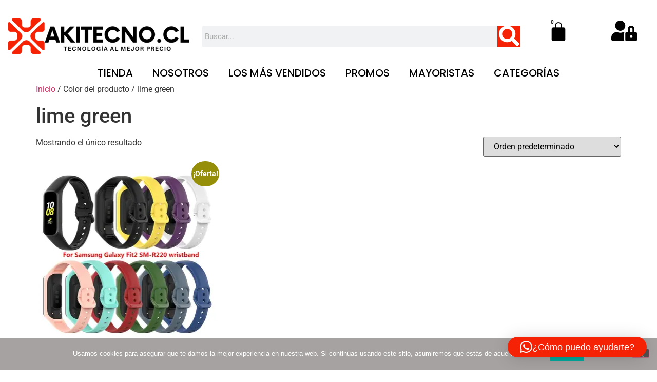

--- FILE ---
content_type: text/html; charset=UTF-8
request_url: https://akitecno.cl/color/lime-green/
body_size: 32370
content:
<!doctype html>
<html lang="es">
<head>
	<meta charset="UTF-8">
	<meta name="viewport" content="width=device-width, initial-scale=1">
	<link rel="profile" href="https://gmpg.org/xfn/11">
	<meta name='robots' content='index, follow, max-image-preview:large, max-snippet:-1, max-video-preview:-1' />
	<style>img:is([sizes="auto" i], [sizes^="auto," i]) { contain-intrinsic-size: 3000px 1500px }</style>
	
            <script data-no-defer="1" data-ezscrex="false" data-cfasync="false" data-pagespeed-no-defer data-cookieconsent="ignore">
                var ctPublicFunctions = {"_ajax_nonce":"a13112ff63","_rest_nonce":"c90e07104a","_ajax_url":"\/wp-admin\/admin-ajax.php","_rest_url":"https:\/\/akitecno.cl\/wp-json\/","data__cookies_type":"none","data__ajax_type":"rest","data__bot_detector_enabled":0,"data__frontend_data_log_enabled":1,"cookiePrefix":"","wprocket_detected":false,"host_url":"akitecno.cl","text__ee_click_to_select":"Click to select the whole data","text__ee_original_email":"The complete one is","text__ee_got_it":"Got it","text__ee_blocked":"Bloqueado","text__ee_cannot_connect":"Cannot connect","text__ee_cannot_decode":"Can not decode email. Unknown reason","text__ee_email_decoder":"CleanTalk email decoder","text__ee_wait_for_decoding":"The magic is on the way!","text__ee_decoding_process":"Please wait a few seconds while we decode the contact data."}
            </script>
        
            <script data-no-defer="1" data-ezscrex="false" data-cfasync="false" data-pagespeed-no-defer data-cookieconsent="ignore">
                var ctPublic = {"_ajax_nonce":"a13112ff63","settings__forms__check_internal":"0","settings__forms__check_external":"0","settings__forms__force_protection":0,"settings__forms__search_test":"1","settings__data__bot_detector_enabled":0,"settings__sfw__anti_crawler":0,"blog_home":"https:\/\/akitecno.cl\/","pixel__setting":"3","pixel__enabled":true,"pixel__url":"https:\/\/moderate1-v4.cleantalk.org\/pixel\/e91a5c167759d9c68b5b58576b0ac906.gif","data__email_check_before_post":"1","data__email_check_exist_post":0,"data__cookies_type":"none","data__key_is_ok":true,"data__visible_fields_required":true,"wl_brandname":"Anti-Spam by CleanTalk","wl_brandname_short":"CleanTalk","ct_checkjs_key":"ca2765ddc211ab4154baee010d75da18bc6571f1d60a53788a909b7c21b8df0e","emailEncoderPassKey":"e8200593b2081257b2abc66d7b766a45","bot_detector_forms_excluded":"W10=","advancedCacheExists":true,"varnishCacheExists":false,"wc_ajax_add_to_cart":true}
            </script>
        
	<!-- This site is optimized with the Yoast SEO plugin v26.4 - https://yoast.com/wordpress/plugins/seo/ -->
	<title>lime green archivos - AKITECNO.CL</title>
	<link rel="canonical" href="https://akitecno.cl/color/lime-green/" />
	<meta property="og:locale" content="es_ES" />
	<meta property="og:type" content="article" />
	<meta property="og:title" content="lime green archivos - AKITECNO.CL" />
	<meta property="og:url" content="https://akitecno.cl/color/lime-green/" />
	<meta property="og:site_name" content="AKITECNO.CL" />
	<meta property="og:image" content="https://akitecno.cl/wp-content/uploads/2021/10/AKITECNOLogo500x500.png" />
	<meta property="og:image:width" content="500" />
	<meta property="og:image:height" content="500" />
	<meta property="og:image:type" content="image/png" />
	<meta name="twitter:card" content="summary_large_image" />
	<meta name="twitter:site" content="@akitecno" />
	<script type="application/ld+json" class="yoast-schema-graph">{"@context":"https://schema.org","@graph":[{"@type":"CollectionPage","@id":"https://akitecno.cl/color/lime-green/","url":"https://akitecno.cl/color/lime-green/","name":"lime green archivos - AKITECNO.CL","isPartOf":{"@id":"https://akitecno.cl/#website"},"primaryImageOfPage":{"@id":"https://akitecno.cl/color/lime-green/#primaryimage"},"image":{"@id":"https://akitecno.cl/color/lime-green/#primaryimage"},"thumbnailUrl":"https://ae04.alicdn.com/kf/S6bce0359d2d34af88caacf0131ab803ac.jpg","breadcrumb":{"@id":"https://akitecno.cl/color/lime-green/#breadcrumb"},"inLanguage":"es"},{"@type":"ImageObject","inLanguage":"es","@id":"https://akitecno.cl/color/lime-green/#primaryimage","url":"https://ae04.alicdn.com/kf/S6bce0359d2d34af88caacf0131ab803ac.jpg","contentUrl":"https://ae04.alicdn.com/kf/S6bce0359d2d34af88caacf0131ab803ac.jpg","width":800,"height":800,"caption":"Correa de silicona para reloj inteligente Samsung Galaxy Fit 2 SM-R220, pulsera de repuesto para hombre y mujer, envío directo 1"},{"@type":"BreadcrumbList","@id":"https://akitecno.cl/color/lime-green/#breadcrumb","itemListElement":[{"@type":"ListItem","position":1,"name":"Inicio","item":"https://akitecno.cl/"},{"@type":"ListItem","position":2,"name":"lime green"}]},{"@type":"WebSite","@id":"https://akitecno.cl/#website","url":"https://akitecno.cl/","name":"AKITECNO.CL","description":"Tecnologia al Mejor Precio:  Tienda de Electronicos y Novedades","publisher":{"@id":"https://akitecno.cl/#organization"},"alternateName":"AKITECNO","potentialAction":[{"@type":"SearchAction","target":{"@type":"EntryPoint","urlTemplate":"https://akitecno.cl/?s={search_term_string}"},"query-input":{"@type":"PropertyValueSpecification","valueRequired":true,"valueName":"search_term_string"}}],"inLanguage":"es"},{"@type":"Organization","@id":"https://akitecno.cl/#organization","name":"Akitecno","alternateName":"AKITECNO","url":"https://akitecno.cl/","logo":{"@type":"ImageObject","inLanguage":"es","@id":"https://akitecno.cl/#/schema/logo/image/","url":"https://akitecno.cl/wp-content/uploads/2021/10/AKITECNOLogo500x500.png","contentUrl":"https://akitecno.cl/wp-content/uploads/2021/10/AKITECNOLogo500x500.png","width":500,"height":500,"caption":"Akitecno"},"image":{"@id":"https://akitecno.cl/#/schema/logo/image/"},"sameAs":["https://www.facebook.com/Akitecno/","https://x.com/akitecno","https://www.instagram.com/akitecno/","https://studio.youtube.com/channel/UC6Xjyad1OGqSyJjYqpiN_zQ?pli=1"]}]}</script>
	<!-- / Yoast SEO plugin. -->


<link rel='dns-prefetch' href='//static.addtoany.com' />
<link rel='dns-prefetch' href='//assets.pinterest.com' />
<link rel='dns-prefetch' href='//capi-automation.s3.us-east-2.amazonaws.com' />
<link rel="alternate" type="application/rss+xml" title="AKITECNO.CL &raquo; Feed" href="https://akitecno.cl/feed/" />
<link rel="alternate" type="application/rss+xml" title="AKITECNO.CL &raquo; Feed de los comentarios" href="https://akitecno.cl/comments/feed/" />
<link rel="alternate" type="application/rss+xml" title="AKITECNO.CL &raquo; lime green Color Feed" href="https://akitecno.cl/color/lime-green/feed/" />
		<!-- This site uses the Google Analytics by MonsterInsights plugin v9.10.0 - Using Analytics tracking - https://www.monsterinsights.com/ -->
							<script src="//www.googletagmanager.com/gtag/js?id=G-6808MG1L3V"  data-cfasync="false" data-wpfc-render="false" async></script>
			<script data-cfasync="false" data-wpfc-render="false">
				var mi_version = '9.10.0';
				var mi_track_user = true;
				var mi_no_track_reason = '';
								var MonsterInsightsDefaultLocations = {"page_location":"https:\/\/akitecno.cl\/color\/lime-green\/"};
								if ( typeof MonsterInsightsPrivacyGuardFilter === 'function' ) {
					var MonsterInsightsLocations = (typeof MonsterInsightsExcludeQuery === 'object') ? MonsterInsightsPrivacyGuardFilter( MonsterInsightsExcludeQuery ) : MonsterInsightsPrivacyGuardFilter( MonsterInsightsDefaultLocations );
				} else {
					var MonsterInsightsLocations = (typeof MonsterInsightsExcludeQuery === 'object') ? MonsterInsightsExcludeQuery : MonsterInsightsDefaultLocations;
				}

								var disableStrs = [
										'ga-disable-G-6808MG1L3V',
									];

				/* Function to detect opted out users */
				function __gtagTrackerIsOptedOut() {
					for (var index = 0; index < disableStrs.length; index++) {
						if (document.cookie.indexOf(disableStrs[index] + '=true') > -1) {
							return true;
						}
					}

					return false;
				}

				/* Disable tracking if the opt-out cookie exists. */
				if (__gtagTrackerIsOptedOut()) {
					for (var index = 0; index < disableStrs.length; index++) {
						window[disableStrs[index]] = true;
					}
				}

				/* Opt-out function */
				function __gtagTrackerOptout() {
					for (var index = 0; index < disableStrs.length; index++) {
						document.cookie = disableStrs[index] + '=true; expires=Thu, 31 Dec 2099 23:59:59 UTC; path=/';
						window[disableStrs[index]] = true;
					}
				}

				if ('undefined' === typeof gaOptout) {
					function gaOptout() {
						__gtagTrackerOptout();
					}
				}
								window.dataLayer = window.dataLayer || [];

				window.MonsterInsightsDualTracker = {
					helpers: {},
					trackers: {},
				};
				if (mi_track_user) {
					function __gtagDataLayer() {
						dataLayer.push(arguments);
					}

					function __gtagTracker(type, name, parameters) {
						if (!parameters) {
							parameters = {};
						}

						if (parameters.send_to) {
							__gtagDataLayer.apply(null, arguments);
							return;
						}

						if (type === 'event') {
														parameters.send_to = monsterinsights_frontend.v4_id;
							var hookName = name;
							if (typeof parameters['event_category'] !== 'undefined') {
								hookName = parameters['event_category'] + ':' + name;
							}

							if (typeof MonsterInsightsDualTracker.trackers[hookName] !== 'undefined') {
								MonsterInsightsDualTracker.trackers[hookName](parameters);
							} else {
								__gtagDataLayer('event', name, parameters);
							}
							
						} else {
							__gtagDataLayer.apply(null, arguments);
						}
					}

					__gtagTracker('js', new Date());
					__gtagTracker('set', {
						'developer_id.dZGIzZG': true,
											});
					if ( MonsterInsightsLocations.page_location ) {
						__gtagTracker('set', MonsterInsightsLocations);
					}
										__gtagTracker('config', 'G-6808MG1L3V', {"forceSSL":"true","link_attribution":"true"} );
										window.gtag = __gtagTracker;										(function () {
						/* https://developers.google.com/analytics/devguides/collection/analyticsjs/ */
						/* ga and __gaTracker compatibility shim. */
						var noopfn = function () {
							return null;
						};
						var newtracker = function () {
							return new Tracker();
						};
						var Tracker = function () {
							return null;
						};
						var p = Tracker.prototype;
						p.get = noopfn;
						p.set = noopfn;
						p.send = function () {
							var args = Array.prototype.slice.call(arguments);
							args.unshift('send');
							__gaTracker.apply(null, args);
						};
						var __gaTracker = function () {
							var len = arguments.length;
							if (len === 0) {
								return;
							}
							var f = arguments[len - 1];
							if (typeof f !== 'object' || f === null || typeof f.hitCallback !== 'function') {
								if ('send' === arguments[0]) {
									var hitConverted, hitObject = false, action;
									if ('event' === arguments[1]) {
										if ('undefined' !== typeof arguments[3]) {
											hitObject = {
												'eventAction': arguments[3],
												'eventCategory': arguments[2],
												'eventLabel': arguments[4],
												'value': arguments[5] ? arguments[5] : 1,
											}
										}
									}
									if ('pageview' === arguments[1]) {
										if ('undefined' !== typeof arguments[2]) {
											hitObject = {
												'eventAction': 'page_view',
												'page_path': arguments[2],
											}
										}
									}
									if (typeof arguments[2] === 'object') {
										hitObject = arguments[2];
									}
									if (typeof arguments[5] === 'object') {
										Object.assign(hitObject, arguments[5]);
									}
									if ('undefined' !== typeof arguments[1].hitType) {
										hitObject = arguments[1];
										if ('pageview' === hitObject.hitType) {
											hitObject.eventAction = 'page_view';
										}
									}
									if (hitObject) {
										action = 'timing' === arguments[1].hitType ? 'timing_complete' : hitObject.eventAction;
										hitConverted = mapArgs(hitObject);
										__gtagTracker('event', action, hitConverted);
									}
								}
								return;
							}

							function mapArgs(args) {
								var arg, hit = {};
								var gaMap = {
									'eventCategory': 'event_category',
									'eventAction': 'event_action',
									'eventLabel': 'event_label',
									'eventValue': 'event_value',
									'nonInteraction': 'non_interaction',
									'timingCategory': 'event_category',
									'timingVar': 'name',
									'timingValue': 'value',
									'timingLabel': 'event_label',
									'page': 'page_path',
									'location': 'page_location',
									'title': 'page_title',
									'referrer' : 'page_referrer',
								};
								for (arg in args) {
																		if (!(!args.hasOwnProperty(arg) || !gaMap.hasOwnProperty(arg))) {
										hit[gaMap[arg]] = args[arg];
									} else {
										hit[arg] = args[arg];
									}
								}
								return hit;
							}

							try {
								f.hitCallback();
							} catch (ex) {
							}
						};
						__gaTracker.create = newtracker;
						__gaTracker.getByName = newtracker;
						__gaTracker.getAll = function () {
							return [];
						};
						__gaTracker.remove = noopfn;
						__gaTracker.loaded = true;
						window['__gaTracker'] = __gaTracker;
					})();
									} else {
										console.log("");
					(function () {
						function __gtagTracker() {
							return null;
						}

						window['__gtagTracker'] = __gtagTracker;
						window['gtag'] = __gtagTracker;
					})();
									}
			</script>
							<!-- / Google Analytics by MonsterInsights -->
		<script>
window._wpemojiSettings = {"baseUrl":"https:\/\/s.w.org\/images\/core\/emoji\/16.0.1\/72x72\/","ext":".png","svgUrl":"https:\/\/s.w.org\/images\/core\/emoji\/16.0.1\/svg\/","svgExt":".svg","source":{"concatemoji":"https:\/\/akitecno.cl\/wp-includes\/js\/wp-emoji-release.min.js?ver=6.8.3"}};
/*! This file is auto-generated */
!function(s,n){var o,i,e;function c(e){try{var t={supportTests:e,timestamp:(new Date).valueOf()};sessionStorage.setItem(o,JSON.stringify(t))}catch(e){}}function p(e,t,n){e.clearRect(0,0,e.canvas.width,e.canvas.height),e.fillText(t,0,0);var t=new Uint32Array(e.getImageData(0,0,e.canvas.width,e.canvas.height).data),a=(e.clearRect(0,0,e.canvas.width,e.canvas.height),e.fillText(n,0,0),new Uint32Array(e.getImageData(0,0,e.canvas.width,e.canvas.height).data));return t.every(function(e,t){return e===a[t]})}function u(e,t){e.clearRect(0,0,e.canvas.width,e.canvas.height),e.fillText(t,0,0);for(var n=e.getImageData(16,16,1,1),a=0;a<n.data.length;a++)if(0!==n.data[a])return!1;return!0}function f(e,t,n,a){switch(t){case"flag":return n(e,"\ud83c\udff3\ufe0f\u200d\u26a7\ufe0f","\ud83c\udff3\ufe0f\u200b\u26a7\ufe0f")?!1:!n(e,"\ud83c\udde8\ud83c\uddf6","\ud83c\udde8\u200b\ud83c\uddf6")&&!n(e,"\ud83c\udff4\udb40\udc67\udb40\udc62\udb40\udc65\udb40\udc6e\udb40\udc67\udb40\udc7f","\ud83c\udff4\u200b\udb40\udc67\u200b\udb40\udc62\u200b\udb40\udc65\u200b\udb40\udc6e\u200b\udb40\udc67\u200b\udb40\udc7f");case"emoji":return!a(e,"\ud83e\udedf")}return!1}function g(e,t,n,a){var r="undefined"!=typeof WorkerGlobalScope&&self instanceof WorkerGlobalScope?new OffscreenCanvas(300,150):s.createElement("canvas"),o=r.getContext("2d",{willReadFrequently:!0}),i=(o.textBaseline="top",o.font="600 32px Arial",{});return e.forEach(function(e){i[e]=t(o,e,n,a)}),i}function t(e){var t=s.createElement("script");t.src=e,t.defer=!0,s.head.appendChild(t)}"undefined"!=typeof Promise&&(o="wpEmojiSettingsSupports",i=["flag","emoji"],n.supports={everything:!0,everythingExceptFlag:!0},e=new Promise(function(e){s.addEventListener("DOMContentLoaded",e,{once:!0})}),new Promise(function(t){var n=function(){try{var e=JSON.parse(sessionStorage.getItem(o));if("object"==typeof e&&"number"==typeof e.timestamp&&(new Date).valueOf()<e.timestamp+604800&&"object"==typeof e.supportTests)return e.supportTests}catch(e){}return null}();if(!n){if("undefined"!=typeof Worker&&"undefined"!=typeof OffscreenCanvas&&"undefined"!=typeof URL&&URL.createObjectURL&&"undefined"!=typeof Blob)try{var e="postMessage("+g.toString()+"("+[JSON.stringify(i),f.toString(),p.toString(),u.toString()].join(",")+"));",a=new Blob([e],{type:"text/javascript"}),r=new Worker(URL.createObjectURL(a),{name:"wpTestEmojiSupports"});return void(r.onmessage=function(e){c(n=e.data),r.terminate(),t(n)})}catch(e){}c(n=g(i,f,p,u))}t(n)}).then(function(e){for(var t in e)n.supports[t]=e[t],n.supports.everything=n.supports.everything&&n.supports[t],"flag"!==t&&(n.supports.everythingExceptFlag=n.supports.everythingExceptFlag&&n.supports[t]);n.supports.everythingExceptFlag=n.supports.everythingExceptFlag&&!n.supports.flag,n.DOMReady=!1,n.readyCallback=function(){n.DOMReady=!0}}).then(function(){return e}).then(function(){var e;n.supports.everything||(n.readyCallback(),(e=n.source||{}).concatemoji?t(e.concatemoji):e.wpemoji&&e.twemoji&&(t(e.twemoji),t(e.wpemoji)))}))}((window,document),window._wpemojiSettings);
</script>

<link rel='stylesheet' id='sby_styles-css' href='https://akitecno.cl/wp-content/plugins/feeds-for-youtube/css/sb-youtube-free.min.css?ver=2.4.0' media='all' />
<style id='wp-emoji-styles-inline-css'>

	img.wp-smiley, img.emoji {
		display: inline !important;
		border: none !important;
		box-shadow: none !important;
		height: 1em !important;
		width: 1em !important;
		margin: 0 0.07em !important;
		vertical-align: -0.1em !important;
		background: none !important;
		padding: 0 !important;
	}
</style>
<link rel='stylesheet' id='wp-block-library-css' href='https://akitecno.cl/wp-includes/css/dist/block-library/style.min.css?ver=6.8.3' media='all' />
<style id='global-styles-inline-css'>
:root{--wp--preset--aspect-ratio--square: 1;--wp--preset--aspect-ratio--4-3: 4/3;--wp--preset--aspect-ratio--3-4: 3/4;--wp--preset--aspect-ratio--3-2: 3/2;--wp--preset--aspect-ratio--2-3: 2/3;--wp--preset--aspect-ratio--16-9: 16/9;--wp--preset--aspect-ratio--9-16: 9/16;--wp--preset--color--black: #000000;--wp--preset--color--cyan-bluish-gray: #abb8c3;--wp--preset--color--white: #ffffff;--wp--preset--color--pale-pink: #f78da7;--wp--preset--color--vivid-red: #cf2e2e;--wp--preset--color--luminous-vivid-orange: #ff6900;--wp--preset--color--luminous-vivid-amber: #fcb900;--wp--preset--color--light-green-cyan: #7bdcb5;--wp--preset--color--vivid-green-cyan: #00d084;--wp--preset--color--pale-cyan-blue: #8ed1fc;--wp--preset--color--vivid-cyan-blue: #0693e3;--wp--preset--color--vivid-purple: #9b51e0;--wp--preset--gradient--vivid-cyan-blue-to-vivid-purple: linear-gradient(135deg,rgba(6,147,227,1) 0%,rgb(155,81,224) 100%);--wp--preset--gradient--light-green-cyan-to-vivid-green-cyan: linear-gradient(135deg,rgb(122,220,180) 0%,rgb(0,208,130) 100%);--wp--preset--gradient--luminous-vivid-amber-to-luminous-vivid-orange: linear-gradient(135deg,rgba(252,185,0,1) 0%,rgba(255,105,0,1) 100%);--wp--preset--gradient--luminous-vivid-orange-to-vivid-red: linear-gradient(135deg,rgba(255,105,0,1) 0%,rgb(207,46,46) 100%);--wp--preset--gradient--very-light-gray-to-cyan-bluish-gray: linear-gradient(135deg,rgb(238,238,238) 0%,rgb(169,184,195) 100%);--wp--preset--gradient--cool-to-warm-spectrum: linear-gradient(135deg,rgb(74,234,220) 0%,rgb(151,120,209) 20%,rgb(207,42,186) 40%,rgb(238,44,130) 60%,rgb(251,105,98) 80%,rgb(254,248,76) 100%);--wp--preset--gradient--blush-light-purple: linear-gradient(135deg,rgb(255,206,236) 0%,rgb(152,150,240) 100%);--wp--preset--gradient--blush-bordeaux: linear-gradient(135deg,rgb(254,205,165) 0%,rgb(254,45,45) 50%,rgb(107,0,62) 100%);--wp--preset--gradient--luminous-dusk: linear-gradient(135deg,rgb(255,203,112) 0%,rgb(199,81,192) 50%,rgb(65,88,208) 100%);--wp--preset--gradient--pale-ocean: linear-gradient(135deg,rgb(255,245,203) 0%,rgb(182,227,212) 50%,rgb(51,167,181) 100%);--wp--preset--gradient--electric-grass: linear-gradient(135deg,rgb(202,248,128) 0%,rgb(113,206,126) 100%);--wp--preset--gradient--midnight: linear-gradient(135deg,rgb(2,3,129) 0%,rgb(40,116,252) 100%);--wp--preset--font-size--small: 13px;--wp--preset--font-size--medium: 20px;--wp--preset--font-size--large: 36px;--wp--preset--font-size--x-large: 42px;--wp--preset--spacing--20: 0.44rem;--wp--preset--spacing--30: 0.67rem;--wp--preset--spacing--40: 1rem;--wp--preset--spacing--50: 1.5rem;--wp--preset--spacing--60: 2.25rem;--wp--preset--spacing--70: 3.38rem;--wp--preset--spacing--80: 5.06rem;--wp--preset--shadow--natural: 6px 6px 9px rgba(0, 0, 0, 0.2);--wp--preset--shadow--deep: 12px 12px 50px rgba(0, 0, 0, 0.4);--wp--preset--shadow--sharp: 6px 6px 0px rgba(0, 0, 0, 0.2);--wp--preset--shadow--outlined: 6px 6px 0px -3px rgba(255, 255, 255, 1), 6px 6px rgba(0, 0, 0, 1);--wp--preset--shadow--crisp: 6px 6px 0px rgba(0, 0, 0, 1);}:root { --wp--style--global--content-size: 800px;--wp--style--global--wide-size: 1200px; }:where(body) { margin: 0; }.wp-site-blocks > .alignleft { float: left; margin-right: 2em; }.wp-site-blocks > .alignright { float: right; margin-left: 2em; }.wp-site-blocks > .aligncenter { justify-content: center; margin-left: auto; margin-right: auto; }:where(.wp-site-blocks) > * { margin-block-start: 24px; margin-block-end: 0; }:where(.wp-site-blocks) > :first-child { margin-block-start: 0; }:where(.wp-site-blocks) > :last-child { margin-block-end: 0; }:root { --wp--style--block-gap: 24px; }:root :where(.is-layout-flow) > :first-child{margin-block-start: 0;}:root :where(.is-layout-flow) > :last-child{margin-block-end: 0;}:root :where(.is-layout-flow) > *{margin-block-start: 24px;margin-block-end: 0;}:root :where(.is-layout-constrained) > :first-child{margin-block-start: 0;}:root :where(.is-layout-constrained) > :last-child{margin-block-end: 0;}:root :where(.is-layout-constrained) > *{margin-block-start: 24px;margin-block-end: 0;}:root :where(.is-layout-flex){gap: 24px;}:root :where(.is-layout-grid){gap: 24px;}.is-layout-flow > .alignleft{float: left;margin-inline-start: 0;margin-inline-end: 2em;}.is-layout-flow > .alignright{float: right;margin-inline-start: 2em;margin-inline-end: 0;}.is-layout-flow > .aligncenter{margin-left: auto !important;margin-right: auto !important;}.is-layout-constrained > .alignleft{float: left;margin-inline-start: 0;margin-inline-end: 2em;}.is-layout-constrained > .alignright{float: right;margin-inline-start: 2em;margin-inline-end: 0;}.is-layout-constrained > .aligncenter{margin-left: auto !important;margin-right: auto !important;}.is-layout-constrained > :where(:not(.alignleft):not(.alignright):not(.alignfull)){max-width: var(--wp--style--global--content-size);margin-left: auto !important;margin-right: auto !important;}.is-layout-constrained > .alignwide{max-width: var(--wp--style--global--wide-size);}body .is-layout-flex{display: flex;}.is-layout-flex{flex-wrap: wrap;align-items: center;}.is-layout-flex > :is(*, div){margin: 0;}body .is-layout-grid{display: grid;}.is-layout-grid > :is(*, div){margin: 0;}body{padding-top: 0px;padding-right: 0px;padding-bottom: 0px;padding-left: 0px;}a:where(:not(.wp-element-button)){text-decoration: underline;}:root :where(.wp-element-button, .wp-block-button__link){background-color: #32373c;border-width: 0;color: #fff;font-family: inherit;font-size: inherit;line-height: inherit;padding: calc(0.667em + 2px) calc(1.333em + 2px);text-decoration: none;}.has-black-color{color: var(--wp--preset--color--black) !important;}.has-cyan-bluish-gray-color{color: var(--wp--preset--color--cyan-bluish-gray) !important;}.has-white-color{color: var(--wp--preset--color--white) !important;}.has-pale-pink-color{color: var(--wp--preset--color--pale-pink) !important;}.has-vivid-red-color{color: var(--wp--preset--color--vivid-red) !important;}.has-luminous-vivid-orange-color{color: var(--wp--preset--color--luminous-vivid-orange) !important;}.has-luminous-vivid-amber-color{color: var(--wp--preset--color--luminous-vivid-amber) !important;}.has-light-green-cyan-color{color: var(--wp--preset--color--light-green-cyan) !important;}.has-vivid-green-cyan-color{color: var(--wp--preset--color--vivid-green-cyan) !important;}.has-pale-cyan-blue-color{color: var(--wp--preset--color--pale-cyan-blue) !important;}.has-vivid-cyan-blue-color{color: var(--wp--preset--color--vivid-cyan-blue) !important;}.has-vivid-purple-color{color: var(--wp--preset--color--vivid-purple) !important;}.has-black-background-color{background-color: var(--wp--preset--color--black) !important;}.has-cyan-bluish-gray-background-color{background-color: var(--wp--preset--color--cyan-bluish-gray) !important;}.has-white-background-color{background-color: var(--wp--preset--color--white) !important;}.has-pale-pink-background-color{background-color: var(--wp--preset--color--pale-pink) !important;}.has-vivid-red-background-color{background-color: var(--wp--preset--color--vivid-red) !important;}.has-luminous-vivid-orange-background-color{background-color: var(--wp--preset--color--luminous-vivid-orange) !important;}.has-luminous-vivid-amber-background-color{background-color: var(--wp--preset--color--luminous-vivid-amber) !important;}.has-light-green-cyan-background-color{background-color: var(--wp--preset--color--light-green-cyan) !important;}.has-vivid-green-cyan-background-color{background-color: var(--wp--preset--color--vivid-green-cyan) !important;}.has-pale-cyan-blue-background-color{background-color: var(--wp--preset--color--pale-cyan-blue) !important;}.has-vivid-cyan-blue-background-color{background-color: var(--wp--preset--color--vivid-cyan-blue) !important;}.has-vivid-purple-background-color{background-color: var(--wp--preset--color--vivid-purple) !important;}.has-black-border-color{border-color: var(--wp--preset--color--black) !important;}.has-cyan-bluish-gray-border-color{border-color: var(--wp--preset--color--cyan-bluish-gray) !important;}.has-white-border-color{border-color: var(--wp--preset--color--white) !important;}.has-pale-pink-border-color{border-color: var(--wp--preset--color--pale-pink) !important;}.has-vivid-red-border-color{border-color: var(--wp--preset--color--vivid-red) !important;}.has-luminous-vivid-orange-border-color{border-color: var(--wp--preset--color--luminous-vivid-orange) !important;}.has-luminous-vivid-amber-border-color{border-color: var(--wp--preset--color--luminous-vivid-amber) !important;}.has-light-green-cyan-border-color{border-color: var(--wp--preset--color--light-green-cyan) !important;}.has-vivid-green-cyan-border-color{border-color: var(--wp--preset--color--vivid-green-cyan) !important;}.has-pale-cyan-blue-border-color{border-color: var(--wp--preset--color--pale-cyan-blue) !important;}.has-vivid-cyan-blue-border-color{border-color: var(--wp--preset--color--vivid-cyan-blue) !important;}.has-vivid-purple-border-color{border-color: var(--wp--preset--color--vivid-purple) !important;}.has-vivid-cyan-blue-to-vivid-purple-gradient-background{background: var(--wp--preset--gradient--vivid-cyan-blue-to-vivid-purple) !important;}.has-light-green-cyan-to-vivid-green-cyan-gradient-background{background: var(--wp--preset--gradient--light-green-cyan-to-vivid-green-cyan) !important;}.has-luminous-vivid-amber-to-luminous-vivid-orange-gradient-background{background: var(--wp--preset--gradient--luminous-vivid-amber-to-luminous-vivid-orange) !important;}.has-luminous-vivid-orange-to-vivid-red-gradient-background{background: var(--wp--preset--gradient--luminous-vivid-orange-to-vivid-red) !important;}.has-very-light-gray-to-cyan-bluish-gray-gradient-background{background: var(--wp--preset--gradient--very-light-gray-to-cyan-bluish-gray) !important;}.has-cool-to-warm-spectrum-gradient-background{background: var(--wp--preset--gradient--cool-to-warm-spectrum) !important;}.has-blush-light-purple-gradient-background{background: var(--wp--preset--gradient--blush-light-purple) !important;}.has-blush-bordeaux-gradient-background{background: var(--wp--preset--gradient--blush-bordeaux) !important;}.has-luminous-dusk-gradient-background{background: var(--wp--preset--gradient--luminous-dusk) !important;}.has-pale-ocean-gradient-background{background: var(--wp--preset--gradient--pale-ocean) !important;}.has-electric-grass-gradient-background{background: var(--wp--preset--gradient--electric-grass) !important;}.has-midnight-gradient-background{background: var(--wp--preset--gradient--midnight) !important;}.has-small-font-size{font-size: var(--wp--preset--font-size--small) !important;}.has-medium-font-size{font-size: var(--wp--preset--font-size--medium) !important;}.has-large-font-size{font-size: var(--wp--preset--font-size--large) !important;}.has-x-large-font-size{font-size: var(--wp--preset--font-size--x-large) !important;}
:root :where(.wp-block-pullquote){font-size: 1.5em;line-height: 1.6;}
</style>
<link rel='stylesheet' id='cleantalk-public-css-css' href='https://akitecno.cl/wp-content/plugins/cleantalk-spam-protect/css/cleantalk-public.min.css?ver=6.68_1763052406' media='all' />
<link rel='stylesheet' id='cleantalk-email-decoder-css-css' href='https://akitecno.cl/wp-content/plugins/cleantalk-spam-protect/css/cleantalk-email-decoder.min.css?ver=6.68_1763052406' media='all' />
<link rel='stylesheet' id='contact-form-7-css' href='https://akitecno.cl/wp-content/plugins/contact-form-7/includes/css/styles.css?ver=6.1.4' media='all' />
<link rel='stylesheet' id='cookie-notice-front-css' href='https://akitecno.cl/wp-content/plugins/cookie-notice/css/front.min.css?ver=2.5.10' media='all' />
<link rel='stylesheet' id='pif-styles-css' href='https://akitecno.cl/wp-content/plugins/woocommerce-product-image-flipper/assets/css/style.css?ver=6.8.3' media='all' />
<link rel='stylesheet' id='woocommerce-layout-css' href='https://akitecno.cl/wp-content/plugins/woocommerce/assets/css/woocommerce-layout.css?ver=10.3.5' media='all' />
<link rel='stylesheet' id='woocommerce-smallscreen-css' href='https://akitecno.cl/wp-content/plugins/woocommerce/assets/css/woocommerce-smallscreen.css?ver=10.3.5' media='only screen and (max-width: 768px)' />
<link rel='stylesheet' id='woocommerce-general-css' href='https://akitecno.cl/wp-content/plugins/woocommerce/assets/css/woocommerce.css?ver=10.3.5' media='all' />
<style id='woocommerce-inline-inline-css'>
.woocommerce form .form-row .required { visibility: visible; }
</style>
<link rel='stylesheet' id='htmega-menu-css' href='https://akitecno.cl/wp-content/plugins/ht-menu-lite/assets/css/mega-menu-style.css?ver=1.2.5' media='all' />
<style id='htmega-menu-inline-css'>

            
            
            
            
            
            
            
            
            
</style>
<link rel='stylesheet' id='pinterest-for-woocommerce-pins-css' href='//akitecno.cl/wp-content/plugins/pinterest-for-woocommerce/assets/css/frontend/pinterest-for-woocommerce-pins.min.css?ver=1.4.23' media='all' />
<link rel='stylesheet' id='brands-styles-css' href='https://akitecno.cl/wp-content/plugins/woocommerce/assets/css/brands.css?ver=10.3.5' media='all' />
<link rel='stylesheet' id='hello-elementor-css' href='https://akitecno.cl/wp-content/themes/hello-elementor/assets/css/reset.css?ver=3.4.4' media='all' />
<link rel='stylesheet' id='hello-elementor-theme-style-css' href='https://akitecno.cl/wp-content/themes/hello-elementor/assets/css/theme.css?ver=3.4.4' media='all' />
<link rel='stylesheet' id='hello-elementor-header-footer-css' href='https://akitecno.cl/wp-content/themes/hello-elementor/assets/css/header-footer.css?ver=3.4.4' media='all' />
<link rel='stylesheet' id='elementor-frontend-css' href='https://akitecno.cl/wp-content/plugins/elementor/assets/css/frontend.min.css?ver=3.33.2' media='all' />
<link rel='stylesheet' id='elementor-post-19-css' href='https://akitecno.cl/wp-content/uploads/elementor/css/post-19.css?ver=1764607705' media='all' />
<link rel='stylesheet' id='widget-nav-menu-css' href='https://akitecno.cl/wp-content/plugins/elementor-pro/assets/css/widget-nav-menu.min.css?ver=3.33.1' media='all' />
<link rel='stylesheet' id='widget-image-css' href='https://akitecno.cl/wp-content/plugins/elementor/assets/css/widget-image.min.css?ver=3.33.2' media='all' />
<link rel='stylesheet' id='widget-woocommerce-menu-cart-css' href='https://akitecno.cl/wp-content/plugins/elementor-pro/assets/css/widget-woocommerce-menu-cart.min.css?ver=3.33.1' media='all' />
<link rel='stylesheet' id='widget-search-form-css' href='https://akitecno.cl/wp-content/plugins/elementor-pro/assets/css/widget-search-form.min.css?ver=3.33.1' media='all' />
<link rel='stylesheet' id='elementor-icons-shared-0-css' href='https://akitecno.cl/wp-content/plugins/elementor/assets/lib/font-awesome/css/fontawesome.min.css?ver=5.15.3' media='all' />
<link rel='stylesheet' id='elementor-icons-fa-solid-css' href='https://akitecno.cl/wp-content/plugins/elementor/assets/lib/font-awesome/css/solid.min.css?ver=5.15.3' media='all' />
<link rel='stylesheet' id='widget-heading-css' href='https://akitecno.cl/wp-content/plugins/elementor/assets/css/widget-heading.min.css?ver=3.33.2' media='all' />
<link rel='stylesheet' id='e-animation-pulse-css' href='https://akitecno.cl/wp-content/plugins/elementor/assets/lib/animations/styles/e-animation-pulse.min.css?ver=3.33.2' media='all' />
<link rel='stylesheet' id='widget-social-icons-css' href='https://akitecno.cl/wp-content/plugins/elementor/assets/css/widget-social-icons.min.css?ver=3.33.2' media='all' />
<link rel='stylesheet' id='e-apple-webkit-css' href='https://akitecno.cl/wp-content/plugins/elementor/assets/css/conditionals/apple-webkit.min.css?ver=3.33.2' media='all' />
<link rel='stylesheet' id='widget-login-css' href='https://akitecno.cl/wp-content/plugins/elementor-pro/assets/css/widget-login.min.css?ver=3.33.1' media='all' />
<link rel='stylesheet' id='widget-form-css' href='https://akitecno.cl/wp-content/plugins/elementor-pro/assets/css/widget-form.min.css?ver=3.33.1' media='all' />
<link rel='stylesheet' id='e-animation-fadeInDown-css' href='https://akitecno.cl/wp-content/plugins/elementor/assets/lib/animations/styles/fadeInDown.min.css?ver=3.33.2' media='all' />
<link rel='stylesheet' id='e-popup-css' href='https://akitecno.cl/wp-content/plugins/elementor-pro/assets/css/conditionals/popup.min.css?ver=3.33.1' media='all' />
<link rel='stylesheet' id='elementor-icons-css' href='https://akitecno.cl/wp-content/plugins/elementor/assets/lib/eicons/css/elementor-icons.min.css?ver=5.44.0' media='all' />
<link rel='stylesheet' id='sby-styles-css' href='https://akitecno.cl/wp-content/plugins/feeds-for-youtube/css/sb-youtube-free.min.css?ver=2.4.0' media='all' />
<link rel='stylesheet' id='pp-extensions-css' href='https://akitecno.cl/wp-content/plugins/powerpack-elements/assets/css/min/extensions.min.css?ver=2.12.15' media='all' />
<link rel='stylesheet' id='pp-tooltip-css' href='https://akitecno.cl/wp-content/plugins/powerpack-elements/assets/css/min/tooltip.min.css?ver=2.12.15' media='all' />
<link rel='stylesheet' id='elementor-post-119-css' href='https://akitecno.cl/wp-content/uploads/elementor/css/post-119.css?ver=1764607705' media='all' />
<link rel='stylesheet' id='elementor-post-400-css' href='https://akitecno.cl/wp-content/uploads/elementor/css/post-400.css?ver=1764607706' media='all' />
<link rel='stylesheet' id='elementor-post-8846-css' href='https://akitecno.cl/wp-content/uploads/elementor/css/post-8846.css?ver=1764607706' media='all' />
<link rel='stylesheet' id='pmw-public-elementor-fix-css' href='https://akitecno.cl/wp-content/plugins/woocommerce-google-adwords-conversion-tracking-tag/css/public/elementor-fix.css?ver=1.52.0' media='all' />
<link rel='stylesheet' id='addtoany-css' href='https://akitecno.cl/wp-content/plugins/add-to-any/addtoany.min.css?ver=1.16' media='all' />
<link rel='stylesheet' id='elementor-gf-local-roboto-css' href='https://akitecno.cl/wp-content/uploads/elementor/google-fonts/css/roboto.css?ver=1742230088' media='all' />
<link rel='stylesheet' id='elementor-gf-local-robotoslab-css' href='https://akitecno.cl/wp-content/uploads/elementor/google-fonts/css/robotoslab.css?ver=1742230103' media='all' />
<link rel='stylesheet' id='elementor-gf-local-poppins-css' href='https://akitecno.cl/wp-content/uploads/elementor/google-fonts/css/poppins.css?ver=1742230109' media='all' />
<link rel='stylesheet' id='elementor-icons-fa-brands-css' href='https://akitecno.cl/wp-content/plugins/elementor/assets/lib/font-awesome/css/brands.min.css?ver=5.15.3' media='all' />
<link rel='stylesheet' id='elementor-icons-fa-regular-css' href='https://akitecno.cl/wp-content/plugins/elementor/assets/lib/font-awesome/css/regular.min.css?ver=5.15.3' media='all' />
<script type="text/javascript">
            window._nslDOMReady = (function () {
                const executedCallbacks = new Set();
            
                return function (callback) {
                    /**
                    * Third parties might dispatch DOMContentLoaded events, so we need to ensure that we only run our callback once!
                    */
                    if (executedCallbacks.has(callback)) return;
            
                    const wrappedCallback = function () {
                        if (executedCallbacks.has(callback)) return;
                        executedCallbacks.add(callback);
                        callback();
                    };
            
                    if (document.readyState === "complete" || document.readyState === "interactive") {
                        wrappedCallback();
                    } else {
                        document.addEventListener("DOMContentLoaded", wrappedCallback);
                    }
                };
            })();
        </script><!--n2css--><!--n2js--><script src="https://akitecno.cl/wp-content/plugins/google-analytics-for-wordpress/assets/js/frontend-gtag.min.js?ver=9.10.0" id="monsterinsights-frontend-script-js" async data-wp-strategy="async"></script>
<script data-cfasync="false" data-wpfc-render="false" id='monsterinsights-frontend-script-js-extra'>var monsterinsights_frontend = {"js_events_tracking":"true","download_extensions":"doc,pdf,ppt,zip,xls,docx,pptx,xlsx","inbound_paths":"[{\"path\":\"\\\/go\\\/\",\"label\":\"affiliate\"},{\"path\":\"\\\/recommend\\\/\",\"label\":\"affiliate\"}]","home_url":"https:\/\/akitecno.cl","hash_tracking":"false","v4_id":"G-6808MG1L3V"};</script>
<script id="addtoany-core-js-before">
window.a2a_config=window.a2a_config||{};a2a_config.callbacks=[];a2a_config.overlays=[];a2a_config.templates={};a2a_localize = {
	Share: "Compartir",
	Save: "Guardar",
	Subscribe: "Suscribir",
	Email: "Correo electrónico",
	Bookmark: "Marcador",
	ShowAll: "Mostrar todo",
	ShowLess: "Mostrar menos",
	FindServices: "Encontrar servicio(s)",
	FindAnyServiceToAddTo: "Encuentra al instante cualquier servicio para añadir a",
	PoweredBy: "Funciona con",
	ShareViaEmail: "Compartir por correo electrónico",
	SubscribeViaEmail: "Suscribirse a través de correo electrónico",
	BookmarkInYourBrowser: "Añadir a marcadores de tu navegador",
	BookmarkInstructions: "Presiona «Ctrl+D» o «\u2318+D» para añadir esta página a marcadores",
	AddToYourFavorites: "Añadir a tus favoritos",
	SendFromWebOrProgram: "Enviar desde cualquier dirección o programa de correo electrónico ",
	EmailProgram: "Programa de correo electrónico",
	More: "Más&#8230;",
	ThanksForSharing: "¡Gracias por compartir!",
	ThanksForFollowing: "¡Gracias por seguirnos!"
};
</script>
<script defer src="https://static.addtoany.com/menu/page.js" id="addtoany-core-js"></script>
<script id="jquery-core-js-extra">
var pp = {"ajax_url":"https:\/\/akitecno.cl\/wp-admin\/admin-ajax.php"};
</script>
<script src="https://akitecno.cl/wp-includes/js/jquery/jquery.min.js?ver=3.7.1" id="jquery-core-js"></script>
<script src="https://akitecno.cl/wp-includes/js/jquery/jquery-migrate.min.js?ver=3.4.1" id="jquery-migrate-js"></script>
<script defer src="https://akitecno.cl/wp-content/plugins/add-to-any/addtoany.min.js?ver=1.1" id="addtoany-jquery-js"></script>
<script src="https://akitecno.cl/wp-content/plugins/cleantalk-spam-protect/js/apbct-public-bundle_gathering.min.js?ver=6.68_1763052406" id="apbct-public-bundle_gathering.min-js-js"></script>
<script src="https://akitecno.cl/wp-includes/js/dist/hooks.min.js?ver=4d63a3d491d11ffd8ac6" id="wp-hooks-js"></script>
<script id="cookie-notice-front-js-before">
var cnArgs = {"ajaxUrl":"https:\/\/akitecno.cl\/wp-admin\/admin-ajax.php","nonce":"e158768204","hideEffect":"fade","position":"bottom","onScroll":true,"onScrollOffset":100,"onClick":true,"cookieName":"cookie_notice_accepted","cookieTime":2592000,"cookieTimeRejected":2592000,"globalCookie":false,"redirection":false,"cache":true,"revokeCookies":true,"revokeCookiesOpt":"automatic"};
</script>
<script src="https://akitecno.cl/wp-content/plugins/cookie-notice/js/front.min.js?ver=2.5.10" id="cookie-notice-front-js"></script>
<script src="https://akitecno.cl/wp-content/plugins/woocommerce/assets/js/jquery-blockui/jquery.blockUI.min.js?ver=2.7.0-wc.10.3.5" id="wc-jquery-blockui-js" defer data-wp-strategy="defer"></script>
<script id="wc-add-to-cart-js-extra">
var wc_add_to_cart_params = {"ajax_url":"\/wp-admin\/admin-ajax.php","wc_ajax_url":"\/?wc-ajax=%%endpoint%%","i18n_view_cart":"Ver carrito","cart_url":"https:\/\/akitecno.cl\/carrito\/","is_cart":"","cart_redirect_after_add":"yes"};
</script>
<script src="https://akitecno.cl/wp-content/plugins/woocommerce/assets/js/frontend/add-to-cart.min.js?ver=10.3.5" id="wc-add-to-cart-js" defer data-wp-strategy="defer"></script>
<script src="https://akitecno.cl/wp-content/plugins/woocommerce/assets/js/js-cookie/js.cookie.min.js?ver=2.1.4-wc.10.3.5" id="wc-js-cookie-js" defer data-wp-strategy="defer"></script>
<script id="woocommerce-js-extra">
var woocommerce_params = {"ajax_url":"\/wp-admin\/admin-ajax.php","wc_ajax_url":"\/?wc-ajax=%%endpoint%%","i18n_password_show":"Mostrar contrase\u00f1a","i18n_password_hide":"Ocultar contrase\u00f1a"};
</script>
<script src="https://akitecno.cl/wp-content/plugins/woocommerce/assets/js/frontend/woocommerce.min.js?ver=10.3.5" id="woocommerce-js" defer data-wp-strategy="defer"></script>
<script src="https://akitecno.cl/wp-content/plugins/ht-menu-lite/assets/js/htmegamenu-main.js?ver=6.8.3" id="htmegamenu-main-js"></script>
<script id="wpm-js-extra">
var wpm = {"ajax_url":"https:\/\/akitecno.cl\/wp-admin\/admin-ajax.php","root":"https:\/\/akitecno.cl\/wp-json\/","nonce_wp_rest":"c90e07104a","nonce_ajax":"aec519a571"};
</script>
<script src="https://akitecno.cl/wp-content/plugins/woocommerce-google-adwords-conversion-tracking-tag/js/public/free/wpm-public.p1.min.js?ver=1.52.0" id="wpm-js"></script>
<link rel="https://api.w.org/" href="https://akitecno.cl/wp-json/" /><link rel="EditURI" type="application/rsd+xml" title="RSD" href="https://akitecno.cl/xmlrpc.php?rsd" />
<meta name="generator" content="WordPress 6.8.3" />
<meta name="generator" content="WooCommerce 10.3.5" />

<!-- This website runs the Product Feed PRO for WooCommerce by AdTribes.io plugin - version woocommercesea_option_installed_version -->
	<noscript><style>.woocommerce-product-gallery{ opacity: 1 !important; }</style></noscript>
	<meta name="generator" content="Elementor 3.33.2; features: additional_custom_breakpoints; settings: css_print_method-external, google_font-enabled, font_display-auto">

<!-- START Pixel Manager for WooCommerce -->

		<script data-cfasync="false">

			window.wpmDataLayer = window.wpmDataLayer || {};
			window.wpmDataLayer = Object.assign(window.wpmDataLayer, {"cart":{},"cart_item_keys":{},"version":{"number":"1.52.0","pro":false,"eligible_for_updates":false,"distro":"fms","beta":false,"show":true},"pixels":[],"shop":{"list_name":"","list_id":"","page_type":"","currency":"CLP","selectors":{"addToCart":[],"beginCheckout":[]},"order_duplication_prevention":true,"view_item_list_trigger":{"test_mode":false,"background_color":"green","opacity":0.5,"repeat":true,"timeout":1000,"threshold":0.8},"variations_output":true,"session_active":false},"page":{"id":138917,"title":"Correa de silicona para reloj inteligente Samsung Galaxy Fit 2 SM-R220, pulsera de repuesto para hombre y mujer, envío directo","type":"product","categories":[],"parent":{"id":0,"title":"Correa de silicona para reloj inteligente Samsung Galaxy Fit 2 SM-R220, pulsera de repuesto para hombre y mujer, envío directo","type":"product","categories":[]}},"general":{"user_logged_in":false,"scroll_tracking_thresholds":[],"page_id":138917,"exclude_domains":[],"server_2_server":{"active":false,"user_agent_exclude_patterns":[],"ip_exclude_list":[],"pageview_event_s2s":{"is_active":false,"pixels":[]}},"consent_management":{"explicit_consent":false},"lazy_load_pmw":false,"chunk_base_path":"https://akitecno.cl/wp-content/plugins/woocommerce-google-adwords-conversion-tracking-tag/js/public/free/"}});

		</script>

		
<!-- END Pixel Manager for WooCommerce -->
			<script  type="text/javascript">
				!function(f,b,e,v,n,t,s){if(f.fbq)return;n=f.fbq=function(){n.callMethod?
					n.callMethod.apply(n,arguments):n.queue.push(arguments)};if(!f._fbq)f._fbq=n;
					n.push=n;n.loaded=!0;n.version='2.0';n.queue=[];t=b.createElement(e);t.async=!0;
					t.src=v;s=b.getElementsByTagName(e)[0];s.parentNode.insertBefore(t,s)}(window,
					document,'script','https://connect.facebook.net/en_US/fbevents.js');
			</script>
			<!-- WooCommerce Facebook Integration Begin -->
			<script  type="text/javascript">

				fbq('init', '440720770991139', {}, {
    "agent": "woocommerce_0-10.3.5-3.5.14"
});

				document.addEventListener( 'DOMContentLoaded', function() {
					// Insert placeholder for events injected when a product is added to the cart through AJAX.
					document.body.insertAdjacentHTML( 'beforeend', '<div class=\"wc-facebook-pixel-event-placeholder\"></div>' );
				}, false );

			</script>
			<!-- WooCommerce Facebook Integration End -->
						<style>
				.e-con.e-parent:nth-of-type(n+4):not(.e-lazyloaded):not(.e-no-lazyload),
				.e-con.e-parent:nth-of-type(n+4):not(.e-lazyloaded):not(.e-no-lazyload) * {
					background-image: none !important;
				}
				@media screen and (max-height: 1024px) {
					.e-con.e-parent:nth-of-type(n+3):not(.e-lazyloaded):not(.e-no-lazyload),
					.e-con.e-parent:nth-of-type(n+3):not(.e-lazyloaded):not(.e-no-lazyload) * {
						background-image: none !important;
					}
				}
				@media screen and (max-height: 640px) {
					.e-con.e-parent:nth-of-type(n+2):not(.e-lazyloaded):not(.e-no-lazyload),
					.e-con.e-parent:nth-of-type(n+2):not(.e-lazyloaded):not(.e-no-lazyload) * {
						background-image: none !important;
					}
				}
			</style>
			<link rel="icon" href="https://akitecno.cl/wp-content/uploads/2021/07/cropped-AKITECNOIcon-32x32.png" sizes="32x32" />
<link rel="icon" href="https://akitecno.cl/wp-content/uploads/2021/07/cropped-AKITECNOIcon-192x192.png" sizes="192x192" />
<link rel="apple-touch-icon" href="https://akitecno.cl/wp-content/uploads/2021/07/cropped-AKITECNOIcon-180x180.png" />
<meta name="msapplication-TileImage" content="https://akitecno.cl/wp-content/uploads/2021/07/cropped-AKITECNOIcon-270x270.png" />
<style type="text/css">div.nsl-container[data-align="left"] {
    text-align: left;
}

div.nsl-container[data-align="center"] {
    text-align: center;
}

div.nsl-container[data-align="right"] {
    text-align: right;
}


div.nsl-container div.nsl-container-buttons a[data-plugin="nsl"] {
    text-decoration: none;
    box-shadow: none;
    border: 0;
}

div.nsl-container .nsl-container-buttons {
    display: flex;
    padding: 5px 0;
}

div.nsl-container.nsl-container-block .nsl-container-buttons {
    display: inline-grid;
    grid-template-columns: minmax(145px, auto);
}

div.nsl-container-block-fullwidth .nsl-container-buttons {
    flex-flow: column;
    align-items: center;
}

div.nsl-container-block-fullwidth .nsl-container-buttons a,
div.nsl-container-block .nsl-container-buttons a {
    flex: 1 1 auto;
    display: block;
    margin: 5px 0;
    width: 100%;
}

div.nsl-container-inline {
    margin: -5px;
    text-align: left;
}

div.nsl-container-inline .nsl-container-buttons {
    justify-content: center;
    flex-wrap: wrap;
}

div.nsl-container-inline .nsl-container-buttons a {
    margin: 5px;
    display: inline-block;
}

div.nsl-container-grid .nsl-container-buttons {
    flex-flow: row;
    align-items: center;
    flex-wrap: wrap;
}

div.nsl-container-grid .nsl-container-buttons a {
    flex: 1 1 auto;
    display: block;
    margin: 5px;
    max-width: 280px;
    width: 100%;
}

@media only screen and (min-width: 650px) {
    div.nsl-container-grid .nsl-container-buttons a {
        width: auto;
    }
}

div.nsl-container .nsl-button {
    cursor: pointer;
    vertical-align: top;
    border-radius: 4px;
}

div.nsl-container .nsl-button-default {
    color: #fff;
    display: flex;
}

div.nsl-container .nsl-button-icon {
    display: inline-block;
}

div.nsl-container .nsl-button-svg-container {
    flex: 0 0 auto;
    padding: 8px;
    display: flex;
    align-items: center;
}

div.nsl-container svg {
    height: 24px;
    width: 24px;
    vertical-align: top;
}

div.nsl-container .nsl-button-default div.nsl-button-label-container {
    margin: 0 24px 0 12px;
    padding: 10px 0;
    font-family: Helvetica, Arial, sans-serif;
    font-size: 16px;
    line-height: 20px;
    letter-spacing: .25px;
    overflow: hidden;
    text-align: center;
    text-overflow: clip;
    white-space: nowrap;
    flex: 1 1 auto;
    -webkit-font-smoothing: antialiased;
    -moz-osx-font-smoothing: grayscale;
    text-transform: none;
    display: inline-block;
}

div.nsl-container .nsl-button-google[data-skin="light"] {
    box-shadow: inset 0 0 0 1px #747775;
    color: #1f1f1f;
}

div.nsl-container .nsl-button-google[data-skin="dark"] {
    box-shadow: inset 0 0 0 1px #8E918F;
    color: #E3E3E3;
}

div.nsl-container .nsl-button-google[data-skin="neutral"] {
    color: #1F1F1F;
}

div.nsl-container .nsl-button-google div.nsl-button-label-container {
    font-family: "Roboto Medium", Roboto, Helvetica, Arial, sans-serif;
}

div.nsl-container .nsl-button-apple .nsl-button-svg-container {
    padding: 0 6px;
}

div.nsl-container .nsl-button-apple .nsl-button-svg-container svg {
    height: 40px;
    width: auto;
}

div.nsl-container .nsl-button-apple[data-skin="light"] {
    color: #000;
    box-shadow: 0 0 0 1px #000;
}

div.nsl-container .nsl-button-facebook[data-skin="white"] {
    color: #000;
    box-shadow: inset 0 0 0 1px #000;
}

div.nsl-container .nsl-button-facebook[data-skin="light"] {
    color: #1877F2;
    box-shadow: inset 0 0 0 1px #1877F2;
}

div.nsl-container .nsl-button-spotify[data-skin="white"] {
    color: #191414;
    box-shadow: inset 0 0 0 1px #191414;
}

div.nsl-container .nsl-button-apple div.nsl-button-label-container {
    font-size: 17px;
    font-family: -apple-system, BlinkMacSystemFont, "Segoe UI", Roboto, Helvetica, Arial, sans-serif, "Apple Color Emoji", "Segoe UI Emoji", "Segoe UI Symbol";
}

div.nsl-container .nsl-button-slack div.nsl-button-label-container {
    font-size: 17px;
    font-family: -apple-system, BlinkMacSystemFont, "Segoe UI", Roboto, Helvetica, Arial, sans-serif, "Apple Color Emoji", "Segoe UI Emoji", "Segoe UI Symbol";
}

div.nsl-container .nsl-button-slack[data-skin="light"] {
    color: #000000;
    box-shadow: inset 0 0 0 1px #DDDDDD;
}

div.nsl-container .nsl-button-tiktok[data-skin="light"] {
    color: #161823;
    box-shadow: 0 0 0 1px rgba(22, 24, 35, 0.12);
}


div.nsl-container .nsl-button-kakao {
    color: rgba(0, 0, 0, 0.85);
}

.nsl-clear {
    clear: both;
}

.nsl-container {
    clear: both;
}

.nsl-disabled-provider .nsl-button {
    filter: grayscale(1);
    opacity: 0.8;
}

/*Button align start*/

div.nsl-container-inline[data-align="left"] .nsl-container-buttons {
    justify-content: flex-start;
}

div.nsl-container-inline[data-align="center"] .nsl-container-buttons {
    justify-content: center;
}

div.nsl-container-inline[data-align="right"] .nsl-container-buttons {
    justify-content: flex-end;
}


div.nsl-container-grid[data-align="left"] .nsl-container-buttons {
    justify-content: flex-start;
}

div.nsl-container-grid[data-align="center"] .nsl-container-buttons {
    justify-content: center;
}

div.nsl-container-grid[data-align="right"] .nsl-container-buttons {
    justify-content: flex-end;
}

div.nsl-container-grid[data-align="space-around"] .nsl-container-buttons {
    justify-content: space-around;
}

div.nsl-container-grid[data-align="space-between"] .nsl-container-buttons {
    justify-content: space-between;
}

/* Button align end*/

/* Redirect */

#nsl-redirect-overlay {
    display: flex;
    flex-direction: column;
    justify-content: center;
    align-items: center;
    position: fixed;
    z-index: 1000000;
    left: 0;
    top: 0;
    width: 100%;
    height: 100%;
    backdrop-filter: blur(1px);
    background-color: RGBA(0, 0, 0, .32);;
}

#nsl-redirect-overlay-container {
    display: flex;
    flex-direction: column;
    justify-content: center;
    align-items: center;
    background-color: white;
    padding: 30px;
    border-radius: 10px;
}

#nsl-redirect-overlay-spinner {
    content: '';
    display: block;
    margin: 20px;
    border: 9px solid RGBA(0, 0, 0, .6);
    border-top: 9px solid #fff;
    border-radius: 50%;
    box-shadow: inset 0 0 0 1px RGBA(0, 0, 0, .6), 0 0 0 1px RGBA(0, 0, 0, .6);
    width: 40px;
    height: 40px;
    animation: nsl-loader-spin 2s linear infinite;
}

@keyframes nsl-loader-spin {
    0% {
        transform: rotate(0deg)
    }
    to {
        transform: rotate(360deg)
    }
}

#nsl-redirect-overlay-title {
    font-family: -apple-system, BlinkMacSystemFont, "Segoe UI", Roboto, Oxygen-Sans, Ubuntu, Cantarell, "Helvetica Neue", sans-serif;
    font-size: 18px;
    font-weight: bold;
    color: #3C434A;
}

#nsl-redirect-overlay-text {
    font-family: -apple-system, BlinkMacSystemFont, "Segoe UI", Roboto, Oxygen-Sans, Ubuntu, Cantarell, "Helvetica Neue", sans-serif;
    text-align: center;
    font-size: 14px;
    color: #3C434A;
}

/* Redirect END*/</style><style type="text/css">/* Notice fallback */
#nsl-notices-fallback {
    position: fixed;
    right: 10px;
    top: 10px;
    z-index: 10000;
}

.admin-bar #nsl-notices-fallback {
    top: 42px;
}

#nsl-notices-fallback > div {
    position: relative;
    background: #fff;
    border-left: 4px solid #fff;
    box-shadow: 0 1px 1px 0 rgba(0, 0, 0, .1);
    margin: 5px 15px 2px;
    padding: 1px 20px;
}

#nsl-notices-fallback > div.error {
    display: block;
    border-left-color: #dc3232;
}

#nsl-notices-fallback > div.updated {
    display: block;
    border-left-color: #46b450;
}

#nsl-notices-fallback p {
    margin: .5em 0;
    padding: 2px;
}

#nsl-notices-fallback > div:after {
    position: absolute;
    right: 5px;
    top: 5px;
    content: '\00d7';
    display: block;
    height: 16px;
    width: 16px;
    line-height: 16px;
    text-align: center;
    font-size: 20px;
    cursor: pointer;
}</style></head>
<body data-rsssl=1 class="archive tax-pa_color term-lime-green term-1393 wp-custom-logo wp-embed-responsive wp-theme-hello-elementor theme-hello-elementor cookies-not-set htmega-menu-active woocommerce woocommerce-page woocommerce-no-js hello-elementor-default elementor-default elementor-kit-19">


<a class="skip-link screen-reader-text" href="#content">Ir al contenido</a>

		<header data-elementor-type="header" data-elementor-id="119" class="elementor elementor-119 elementor-location-header" data-elementor-post-type="elementor_library">
					<section class="elementor-section elementor-top-section elementor-element elementor-element-81726b8 elementor-hidden-desktop elementor-section-boxed elementor-section-height-default elementor-section-height-default" data-id="81726b8" data-element_type="section">
						<div class="elementor-container elementor-column-gap-default">
					<div class="elementor-column elementor-col-25 elementor-top-column elementor-element elementor-element-9d2da4e elementor-hidden-desktop" data-id="9d2da4e" data-element_type="column">
			<div class="elementor-widget-wrap elementor-element-populated">
						<div class="elementor-element elementor-element-7816437 elementor-nav-menu__align-start elementor-nav-menu--stretch elementor-widget__width-inherit elementor-hidden-desktop elementor-nav-menu--dropdown-tablet elementor-nav-menu__text-align-aside elementor-nav-menu--toggle elementor-nav-menu--burger elementor-widget elementor-widget-nav-menu" data-id="7816437" data-element_type="widget" data-settings="{&quot;full_width&quot;:&quot;stretch&quot;,&quot;submenu_icon&quot;:{&quot;value&quot;:&quot;&lt;i class=\&quot;fas fa-plus\&quot; aria-hidden=\&quot;true\&quot;&gt;&lt;\/i&gt;&quot;,&quot;library&quot;:&quot;fa-solid&quot;},&quot;layout&quot;:&quot;horizontal&quot;,&quot;toggle&quot;:&quot;burger&quot;}" data-widget_type="nav-menu.default">
				<div class="elementor-widget-container">
								<nav aria-label="Menú" class="elementor-nav-menu--main elementor-nav-menu__container elementor-nav-menu--layout-horizontal e--pointer-underline e--animation-fade">
				<ul id="menu-1-7816437" class="elementor-nav-menu"><li class="menu-item menu-item-type-post_type menu-item-object-page menu-item-67"><a href="https://akitecno.cl/tienda/" class="elementor-item">Tienda</a></li>
<li class="menu-item menu-item-type-post_type menu-item-object-page menu-item-has-children menu-item-248"><a href="https://akitecno.cl/nosotros/" class="elementor-item">Nosotros</a>
<ul class="sub-menu elementor-nav-menu--dropdown">
	<li class="menu-item menu-item-type-post_type menu-item-object-page menu-item-1230"><a href="https://akitecno.cl/ayuda/" class="elementor-sub-item">Ayuda</a></li>
	<li class="menu-item menu-item-type-post_type menu-item-object-page menu-item-1228"><a href="https://akitecno.cl/contactenos/" class="elementor-sub-item">Contáctenos</a></li>
	<li class="menu-item menu-item-type-post_type menu-item-object-page menu-item-1229"><a href="https://akitecno.cl/blog/" class="elementor-sub-item">Blog</a></li>
</ul>
</li>
<li class="menu-item menu-item-type-post_type menu-item-object-page menu-item-955"><a href="https://akitecno.cl/los-mas-vendidos/" class="elementor-item">Los Más Vendidos</a></li>
<li class="menu-item menu-item-type-post_type menu-item-object-page menu-item-261"><a href="https://akitecno.cl/promos/" class="elementor-item">Promos</a></li>
<li class="menu-item menu-item-type-post_type menu-item-object-page menu-item-292"><a href="https://akitecno.cl/mayoristas/" class="elementor-item">Mayoristas</a></li>
<li class="menu-item menu-item-type-post_type menu-item-object-page menu-item-has-children menu-item-285"><a href="https://akitecno.cl/categorias/" class="elementor-item">Categorías</a>
<ul class="sub-menu elementor-nav-menu--dropdown">
	<li class="menu-item menu-item-type-taxonomy menu-item-object-product_cat menu-item-956"><a href="https://akitecno.cl/categoria/accesorios-para-celulares-y-tablets/" class="elementor-sub-item">Accesorios para Celulares y Tablets</a></li>
	<li class="menu-item menu-item-type-taxonomy menu-item-object-product_cat menu-item-957"><a href="https://akitecno.cl/categoria/hogar-y-cocina/" class="elementor-sub-item">Hogar y Cocina</a></li>
	<li class="menu-item menu-item-type-taxonomy menu-item-object-product_cat menu-item-958"><a href="https://akitecno.cl/categoria/accesorios-para-vehiculos/" class="elementor-sub-item">Accesorios para Vehículos</a></li>
	<li class="menu-item menu-item-type-taxonomy menu-item-object-product_cat menu-item-959"><a href="https://akitecno.cl/categoria/tecnologia-y-audio/" class="elementor-sub-item">Tecnología y Audio</a></li>
</ul>
</li>
</ul>			</nav>
					<div class="elementor-menu-toggle" role="button" tabindex="0" aria-label="Alternar menú" aria-expanded="false">
			<i aria-hidden="true" role="presentation" class="elementor-menu-toggle__icon--open eicon-menu-bar"></i><i aria-hidden="true" role="presentation" class="elementor-menu-toggle__icon--close eicon-close"></i>		</div>
					<nav class="elementor-nav-menu--dropdown elementor-nav-menu__container" aria-hidden="true">
				<ul id="menu-2-7816437" class="elementor-nav-menu"><li class="menu-item menu-item-type-post_type menu-item-object-page menu-item-67"><a href="https://akitecno.cl/tienda/" class="elementor-item" tabindex="-1">Tienda</a></li>
<li class="menu-item menu-item-type-post_type menu-item-object-page menu-item-has-children menu-item-248"><a href="https://akitecno.cl/nosotros/" class="elementor-item" tabindex="-1">Nosotros</a>
<ul class="sub-menu elementor-nav-menu--dropdown">
	<li class="menu-item menu-item-type-post_type menu-item-object-page menu-item-1230"><a href="https://akitecno.cl/ayuda/" class="elementor-sub-item" tabindex="-1">Ayuda</a></li>
	<li class="menu-item menu-item-type-post_type menu-item-object-page menu-item-1228"><a href="https://akitecno.cl/contactenos/" class="elementor-sub-item" tabindex="-1">Contáctenos</a></li>
	<li class="menu-item menu-item-type-post_type menu-item-object-page menu-item-1229"><a href="https://akitecno.cl/blog/" class="elementor-sub-item" tabindex="-1">Blog</a></li>
</ul>
</li>
<li class="menu-item menu-item-type-post_type menu-item-object-page menu-item-955"><a href="https://akitecno.cl/los-mas-vendidos/" class="elementor-item" tabindex="-1">Los Más Vendidos</a></li>
<li class="menu-item menu-item-type-post_type menu-item-object-page menu-item-261"><a href="https://akitecno.cl/promos/" class="elementor-item" tabindex="-1">Promos</a></li>
<li class="menu-item menu-item-type-post_type menu-item-object-page menu-item-292"><a href="https://akitecno.cl/mayoristas/" class="elementor-item" tabindex="-1">Mayoristas</a></li>
<li class="menu-item menu-item-type-post_type menu-item-object-page menu-item-has-children menu-item-285"><a href="https://akitecno.cl/categorias/" class="elementor-item" tabindex="-1">Categorías</a>
<ul class="sub-menu elementor-nav-menu--dropdown">
	<li class="menu-item menu-item-type-taxonomy menu-item-object-product_cat menu-item-956"><a href="https://akitecno.cl/categoria/accesorios-para-celulares-y-tablets/" class="elementor-sub-item" tabindex="-1">Accesorios para Celulares y Tablets</a></li>
	<li class="menu-item menu-item-type-taxonomy menu-item-object-product_cat menu-item-957"><a href="https://akitecno.cl/categoria/hogar-y-cocina/" class="elementor-sub-item" tabindex="-1">Hogar y Cocina</a></li>
	<li class="menu-item menu-item-type-taxonomy menu-item-object-product_cat menu-item-958"><a href="https://akitecno.cl/categoria/accesorios-para-vehiculos/" class="elementor-sub-item" tabindex="-1">Accesorios para Vehículos</a></li>
	<li class="menu-item menu-item-type-taxonomy menu-item-object-product_cat menu-item-959"><a href="https://akitecno.cl/categoria/tecnologia-y-audio/" class="elementor-sub-item" tabindex="-1">Tecnología y Audio</a></li>
</ul>
</li>
</ul>			</nav>
						</div>
				</div>
					</div>
		</div>
				<div class="elementor-column elementor-col-25 elementor-top-column elementor-element elementor-element-ca50767" data-id="ca50767" data-element_type="column">
			<div class="elementor-widget-wrap elementor-element-populated">
						<div class="elementor-element elementor-element-1e52267 elementor-widget elementor-widget-theme-site-logo elementor-widget-image" data-id="1e52267" data-element_type="widget" data-widget_type="theme-site-logo.default">
				<div class="elementor-widget-container">
											<a href="https://akitecno.cl">
			<img fetchpriority="high" width="500" height="112" src="https://akitecno.cl/wp-content/uploads/2021/07/cropped-cropped-AKITECNOLogo500x112.png" class="attachment-full size-full wp-image-1539" alt="" srcset="https://akitecno.cl/wp-content/uploads/2021/07/cropped-cropped-AKITECNOLogo500x112.png 500w, https://akitecno.cl/wp-content/uploads/2021/07/cropped-cropped-AKITECNOLogo500x112-300x67.png 300w" sizes="(max-width: 500px) 100vw, 500px" />				</a>
											</div>
				</div>
					</div>
		</div>
				<div class="elementor-column elementor-col-25 elementor-top-column elementor-element elementor-element-af6d2cd" data-id="af6d2cd" data-element_type="column">
			<div class="elementor-widget-wrap elementor-element-populated">
						<div class="elementor-element elementor-element-2cd2b7c toggle-icon--bag-solid elementor-hidden-desktop elementor-menu-cart--items-indicator-bubble elementor-menu-cart--cart-type-side-cart elementor-menu-cart--show-remove-button-yes elementor-widget elementor-widget-woocommerce-menu-cart" data-id="2cd2b7c" data-element_type="widget" data-settings="{&quot;cart_type&quot;:&quot;side-cart&quot;,&quot;open_cart&quot;:&quot;click&quot;,&quot;automatically_open_cart&quot;:&quot;no&quot;}" data-widget_type="woocommerce-menu-cart.default">
				<div class="elementor-widget-container">
							<div class="elementor-menu-cart__wrapper">
							<div class="elementor-menu-cart__toggle_wrapper">
					<div class="elementor-menu-cart__container elementor-lightbox" aria-hidden="true">
						<div class="elementor-menu-cart__main" aria-hidden="true">
									<div class="elementor-menu-cart__close-button">
					</div>
									<div class="widget_shopping_cart_content">
															</div>
						</div>
					</div>
							<div class="elementor-menu-cart__toggle elementor-button-wrapper">
			<a id="elementor-menu-cart__toggle_button" href="#" class="elementor-menu-cart__toggle_button elementor-button elementor-size-sm" aria-expanded="false">
				<span class="elementor-button-text"><span class="woocommerce-Price-amount amount"><bdi><span class="woocommerce-Price-currencySymbol">&#36;</span>0</bdi></span></span>
				<span class="elementor-button-icon">
					<span class="elementor-button-icon-qty" data-counter="0">0</span>
					<i class="eicon-bag-solid"></i>					<span class="elementor-screen-only">Carrito</span>
				</span>
			</a>
		</div>
						</div>
					</div> <!-- close elementor-menu-cart__wrapper -->
						</div>
				</div>
					</div>
		</div>
				<div class="elementor-column elementor-col-25 elementor-top-column elementor-element elementor-element-c8dd0d0" data-id="c8dd0d0" data-element_type="column">
			<div class="elementor-widget-wrap elementor-element-populated">
						<div class="elementor-element elementor-element-82a2a1d elementor-hidden-desktop elementor-view-default elementor-widget elementor-widget-icon" data-id="82a2a1d" data-element_type="widget" data-widget_type="icon.default">
				<div class="elementor-widget-container">
							<div class="elementor-icon-wrapper">
			<a class="elementor-icon" href="https://akitecno.cl/micuenta/">
			<i aria-hidden="true" class="fas fa-user-lock"></i>			</a>
		</div>
						</div>
				</div>
					</div>
		</div>
					</div>
		</section>
				<section class="elementor-section elementor-top-section elementor-element elementor-element-22826cc elementor-section-boxed elementor-section-height-default elementor-section-height-default" data-id="22826cc" data-element_type="section">
						<div class="elementor-container elementor-column-gap-default">
					<div class="elementor-column elementor-col-100 elementor-top-column elementor-element elementor-element-5e164f5" data-id="5e164f5" data-element_type="column">
			<div class="elementor-widget-wrap elementor-element-populated">
						<div class="elementor-element elementor-element-c851362 elementor-widget__width-inherit elementor-hidden-desktop elementor-search-form--skin-classic elementor-search-form--button-type-icon elementor-search-form--icon-search elementor-widget elementor-widget-search-form" data-id="c851362" data-element_type="widget" data-settings="{&quot;skin&quot;:&quot;classic&quot;}" data-widget_type="search-form.default">
				<div class="elementor-widget-container">
							<search role="search">
			<form class="elementor-search-form" action="https://akitecno.cl" method="get">
												<div class="elementor-search-form__container">
					<label class="elementor-screen-only" for="elementor-search-form-c851362">Buscar</label>

					
					<input id="elementor-search-form-c851362" placeholder="Buscar..." class="elementor-search-form__input" type="search" name="s" value="">
					
											<button class="elementor-search-form__submit" type="submit" aria-label="Buscar">
															<i aria-hidden="true" class="fas fa-search"></i>													</button>
					
									</div>
			</form>
		</search>
						</div>
				</div>
					</div>
		</div>
					</div>
		</section>
				<section class="elementor-section elementor-top-section elementor-element elementor-element-1025111 elementor-section-full_width elementor-hidden-tablet elementor-hidden-mobile elementor-section-height-default elementor-section-height-default" data-id="1025111" data-element_type="section">
						<div class="elementor-container elementor-column-gap-default">
					<div class="elementor-column elementor-col-25 elementor-top-column elementor-element elementor-element-e03d3fe" data-id="e03d3fe" data-element_type="column">
			<div class="elementor-widget-wrap elementor-element-populated">
						<div class="elementor-element elementor-element-3674be2 elementor-hidden-tablet elementor-hidden-mobile elementor-widget elementor-widget-theme-site-logo elementor-widget-image" data-id="3674be2" data-element_type="widget" data-widget_type="theme-site-logo.default">
				<div class="elementor-widget-container">
											<a href="https://akitecno.cl">
			<img fetchpriority="high" width="500" height="112" src="https://akitecno.cl/wp-content/uploads/2021/07/cropped-cropped-AKITECNOLogo500x112.png" class="attachment-full size-full wp-image-1539" alt="" srcset="https://akitecno.cl/wp-content/uploads/2021/07/cropped-cropped-AKITECNOLogo500x112.png 500w, https://akitecno.cl/wp-content/uploads/2021/07/cropped-cropped-AKITECNOLogo500x112-300x67.png 300w" sizes="(max-width: 500px) 100vw, 500px" />				</a>
											</div>
				</div>
					</div>
		</div>
				<div class="elementor-column elementor-col-25 elementor-top-column elementor-element elementor-element-38c7c5b" data-id="38c7c5b" data-element_type="column">
			<div class="elementor-widget-wrap elementor-element-populated">
						<div class="elementor-element elementor-element-fbbf53b elementor-widget__width-inherit elementor-hidden-tablet elementor-hidden-mobile elementor-search-form--skin-classic elementor-search-form--button-type-icon elementor-search-form--icon-search elementor-widget elementor-widget-search-form" data-id="fbbf53b" data-element_type="widget" data-settings="{&quot;skin&quot;:&quot;classic&quot;}" data-widget_type="search-form.default">
				<div class="elementor-widget-container">
							<search role="search">
			<form class="elementor-search-form" action="https://akitecno.cl" method="get">
												<div class="elementor-search-form__container">
					<label class="elementor-screen-only" for="elementor-search-form-fbbf53b">Buscar</label>

					
					<input id="elementor-search-form-fbbf53b" placeholder="Buscar..." class="elementor-search-form__input" type="search" name="s" value="">
					
											<button class="elementor-search-form__submit" type="submit" aria-label="Buscar">
															<i aria-hidden="true" class="fas fa-search"></i>													</button>
					
									</div>
			</form>
		</search>
						</div>
				</div>
					</div>
		</div>
				<div class="elementor-column elementor-col-25 elementor-top-column elementor-element elementor-element-8e70caa" data-id="8e70caa" data-element_type="column">
			<div class="elementor-widget-wrap elementor-element-populated">
						<div class="elementor-element elementor-element-63ebe04 toggle-icon--bag-solid elementor-hidden-tablet elementor-hidden-mobile elementor-menu-cart--items-indicator-bubble elementor-menu-cart--cart-type-side-cart elementor-menu-cart--show-remove-button-yes elementor-widget elementor-widget-woocommerce-menu-cart" data-id="63ebe04" data-element_type="widget" data-settings="{&quot;cart_type&quot;:&quot;side-cart&quot;,&quot;open_cart&quot;:&quot;click&quot;,&quot;automatically_open_cart&quot;:&quot;no&quot;}" data-widget_type="woocommerce-menu-cart.default">
				<div class="elementor-widget-container">
							<div class="elementor-menu-cart__wrapper">
							<div class="elementor-menu-cart__toggle_wrapper">
					<div class="elementor-menu-cart__container elementor-lightbox" aria-hidden="true">
						<div class="elementor-menu-cart__main" aria-hidden="true">
									<div class="elementor-menu-cart__close-button">
					</div>
									<div class="widget_shopping_cart_content">
															</div>
						</div>
					</div>
							<div class="elementor-menu-cart__toggle elementor-button-wrapper">
			<a id="elementor-menu-cart__toggle_button" href="#" class="elementor-menu-cart__toggle_button elementor-button elementor-size-sm" aria-expanded="false">
				<span class="elementor-button-text"><span class="woocommerce-Price-amount amount"><bdi><span class="woocommerce-Price-currencySymbol">&#36;</span>0</bdi></span></span>
				<span class="elementor-button-icon">
					<span class="elementor-button-icon-qty" data-counter="0">0</span>
					<i class="eicon-bag-solid"></i>					<span class="elementor-screen-only">Carrito</span>
				</span>
			</a>
		</div>
						</div>
					</div> <!-- close elementor-menu-cart__wrapper -->
						</div>
				</div>
					</div>
		</div>
				<div class="elementor-column elementor-col-25 elementor-top-column elementor-element elementor-element-9adb265" data-id="9adb265" data-element_type="column">
			<div class="elementor-widget-wrap elementor-element-populated">
						<div class="elementor-element elementor-element-b6e69b6 elementor-hidden-tablet elementor-hidden-mobile elementor-view-default elementor-widget elementor-widget-icon" data-id="b6e69b6" data-element_type="widget" data-widget_type="icon.default">
				<div class="elementor-widget-container">
							<div class="elementor-icon-wrapper">
			<a class="elementor-icon" href="#elementor-action%3Aaction%3Dpopup%3Aopen%26settings%3DeyJpZCI6Ijg4NDYiLCJ0b2dnbGUiOmZhbHNlfQ%3D%3D">
			<i aria-hidden="true" class="fas fa-user-lock"></i>			</a>
		</div>
						</div>
				</div>
					</div>
		</div>
					</div>
		</section>
				<section class="elementor-section elementor-top-section elementor-element elementor-element-f3e6f03 elementor-section-full_width elementor-hidden-tablet elementor-hidden-mobile elementor-section-height-default elementor-section-height-default" data-id="f3e6f03" data-element_type="section">
						<div class="elementor-container elementor-column-gap-default">
					<div class="elementor-column elementor-col-100 elementor-top-column elementor-element elementor-element-5ddaa57" data-id="5ddaa57" data-element_type="column" data-settings="{&quot;background_background&quot;:&quot;classic&quot;}">
			<div class="elementor-widget-wrap elementor-element-populated">
						<div class="elementor-element elementor-element-d53a22f elementor-nav-menu__align-center elementor-nav-menu--stretch elementor-nav-menu__text-align-center elementor-widget__width-inherit elementor-hidden-tablet elementor-hidden-mobile elementor-nav-menu--dropdown-tablet elementor-nav-menu--toggle elementor-nav-menu--burger elementor-widget elementor-widget-nav-menu" data-id="d53a22f" data-element_type="widget" data-settings="{&quot;full_width&quot;:&quot;stretch&quot;,&quot;submenu_icon&quot;:{&quot;value&quot;:&quot;&lt;i class=\&quot;fas fa-plus\&quot; aria-hidden=\&quot;true\&quot;&gt;&lt;\/i&gt;&quot;,&quot;library&quot;:&quot;fa-solid&quot;},&quot;layout&quot;:&quot;horizontal&quot;,&quot;toggle&quot;:&quot;burger&quot;}" data-widget_type="nav-menu.default">
				<div class="elementor-widget-container">
								<nav aria-label="Menú" class="elementor-nav-menu--main elementor-nav-menu__container elementor-nav-menu--layout-horizontal e--pointer-none">
				<ul id="menu-1-d53a22f" class="elementor-nav-menu"><li class="menu-item menu-item-type-post_type menu-item-object-page menu-item-67"><a href="https://akitecno.cl/tienda/" class="elementor-item">Tienda</a></li>
<li class="menu-item menu-item-type-post_type menu-item-object-page menu-item-has-children menu-item-248"><a href="https://akitecno.cl/nosotros/" class="elementor-item">Nosotros</a>
<ul class="sub-menu elementor-nav-menu--dropdown">
	<li class="menu-item menu-item-type-post_type menu-item-object-page menu-item-1230"><a href="https://akitecno.cl/ayuda/" class="elementor-sub-item">Ayuda</a></li>
	<li class="menu-item menu-item-type-post_type menu-item-object-page menu-item-1228"><a href="https://akitecno.cl/contactenos/" class="elementor-sub-item">Contáctenos</a></li>
	<li class="menu-item menu-item-type-post_type menu-item-object-page menu-item-1229"><a href="https://akitecno.cl/blog/" class="elementor-sub-item">Blog</a></li>
</ul>
</li>
<li class="menu-item menu-item-type-post_type menu-item-object-page menu-item-955"><a href="https://akitecno.cl/los-mas-vendidos/" class="elementor-item">Los Más Vendidos</a></li>
<li class="menu-item menu-item-type-post_type menu-item-object-page menu-item-261"><a href="https://akitecno.cl/promos/" class="elementor-item">Promos</a></li>
<li class="menu-item menu-item-type-post_type menu-item-object-page menu-item-292"><a href="https://akitecno.cl/mayoristas/" class="elementor-item">Mayoristas</a></li>
<li class="menu-item menu-item-type-post_type menu-item-object-page menu-item-has-children menu-item-285"><a href="https://akitecno.cl/categorias/" class="elementor-item">Categorías</a>
<ul class="sub-menu elementor-nav-menu--dropdown">
	<li class="menu-item menu-item-type-taxonomy menu-item-object-product_cat menu-item-956"><a href="https://akitecno.cl/categoria/accesorios-para-celulares-y-tablets/" class="elementor-sub-item">Accesorios para Celulares y Tablets</a></li>
	<li class="menu-item menu-item-type-taxonomy menu-item-object-product_cat menu-item-957"><a href="https://akitecno.cl/categoria/hogar-y-cocina/" class="elementor-sub-item">Hogar y Cocina</a></li>
	<li class="menu-item menu-item-type-taxonomy menu-item-object-product_cat menu-item-958"><a href="https://akitecno.cl/categoria/accesorios-para-vehiculos/" class="elementor-sub-item">Accesorios para Vehículos</a></li>
	<li class="menu-item menu-item-type-taxonomy menu-item-object-product_cat menu-item-959"><a href="https://akitecno.cl/categoria/tecnologia-y-audio/" class="elementor-sub-item">Tecnología y Audio</a></li>
</ul>
</li>
</ul>			</nav>
					<div class="elementor-menu-toggle" role="button" tabindex="0" aria-label="Alternar menú" aria-expanded="false">
			<i aria-hidden="true" role="presentation" class="elementor-menu-toggle__icon--open eicon-menu-bar"></i><i aria-hidden="true" role="presentation" class="elementor-menu-toggle__icon--close eicon-close"></i>		</div>
					<nav class="elementor-nav-menu--dropdown elementor-nav-menu__container" aria-hidden="true">
				<ul id="menu-2-d53a22f" class="elementor-nav-menu"><li class="menu-item menu-item-type-post_type menu-item-object-page menu-item-67"><a href="https://akitecno.cl/tienda/" class="elementor-item" tabindex="-1">Tienda</a></li>
<li class="menu-item menu-item-type-post_type menu-item-object-page menu-item-has-children menu-item-248"><a href="https://akitecno.cl/nosotros/" class="elementor-item" tabindex="-1">Nosotros</a>
<ul class="sub-menu elementor-nav-menu--dropdown">
	<li class="menu-item menu-item-type-post_type menu-item-object-page menu-item-1230"><a href="https://akitecno.cl/ayuda/" class="elementor-sub-item" tabindex="-1">Ayuda</a></li>
	<li class="menu-item menu-item-type-post_type menu-item-object-page menu-item-1228"><a href="https://akitecno.cl/contactenos/" class="elementor-sub-item" tabindex="-1">Contáctenos</a></li>
	<li class="menu-item menu-item-type-post_type menu-item-object-page menu-item-1229"><a href="https://akitecno.cl/blog/" class="elementor-sub-item" tabindex="-1">Blog</a></li>
</ul>
</li>
<li class="menu-item menu-item-type-post_type menu-item-object-page menu-item-955"><a href="https://akitecno.cl/los-mas-vendidos/" class="elementor-item" tabindex="-1">Los Más Vendidos</a></li>
<li class="menu-item menu-item-type-post_type menu-item-object-page menu-item-261"><a href="https://akitecno.cl/promos/" class="elementor-item" tabindex="-1">Promos</a></li>
<li class="menu-item menu-item-type-post_type menu-item-object-page menu-item-292"><a href="https://akitecno.cl/mayoristas/" class="elementor-item" tabindex="-1">Mayoristas</a></li>
<li class="menu-item menu-item-type-post_type menu-item-object-page menu-item-has-children menu-item-285"><a href="https://akitecno.cl/categorias/" class="elementor-item" tabindex="-1">Categorías</a>
<ul class="sub-menu elementor-nav-menu--dropdown">
	<li class="menu-item menu-item-type-taxonomy menu-item-object-product_cat menu-item-956"><a href="https://akitecno.cl/categoria/accesorios-para-celulares-y-tablets/" class="elementor-sub-item" tabindex="-1">Accesorios para Celulares y Tablets</a></li>
	<li class="menu-item menu-item-type-taxonomy menu-item-object-product_cat menu-item-957"><a href="https://akitecno.cl/categoria/hogar-y-cocina/" class="elementor-sub-item" tabindex="-1">Hogar y Cocina</a></li>
	<li class="menu-item menu-item-type-taxonomy menu-item-object-product_cat menu-item-958"><a href="https://akitecno.cl/categoria/accesorios-para-vehiculos/" class="elementor-sub-item" tabindex="-1">Accesorios para Vehículos</a></li>
	<li class="menu-item menu-item-type-taxonomy menu-item-object-product_cat menu-item-959"><a href="https://akitecno.cl/categoria/tecnologia-y-audio/" class="elementor-sub-item" tabindex="-1">Tecnología y Audio</a></li>
</ul>
</li>
</ul>			</nav>
						</div>
				</div>
					</div>
		</div>
					</div>
		</section>
				</header>
		<div id="primary" class="content-area"><main id="main" class="site-main" role="main"><nav class="woocommerce-breadcrumb" aria-label="Breadcrumb"><a href="https://akitecno.cl">Inicio</a>&nbsp;&#47;&nbsp;Color del producto&nbsp;&#47;&nbsp;lime green</nav><header class="woocommerce-products-header">
			<h1 class="woocommerce-products-header__title page-title">lime green</h1>
	
	</header>
<div class="woocommerce-notices-wrapper"></div><p class="woocommerce-result-count" role="alert" aria-relevant="all" >
	Mostrando el único resultado</p>
<form class="woocommerce-ordering" method="get">
		<select
		name="orderby"
		class="orderby"
					aria-label="Pedido de la tienda"
			>
					<option value="menu_order"  selected='selected'>Orden predeterminado</option>
					<option value="popularity" >Ordenar por popularidad</option>
					<option value="rating" >Ordenar por puntuación media</option>
					<option value="date" >Ordenar por los últimos</option>
					<option value="price" >Ordenar por precio: bajo a alto</option>
					<option value="price-desc" >Ordenar por precio: alto a bajo</option>
			</select>
	<input type="hidden" name="paged" value="1" />
	</form>
<ul class="products columns-3">
<li class="pif-has-gallery product type-product post-138917 status-publish first instock product_cat-correas-de-silicona product_cat-smartwatches has-post-thumbnail sale taxable shipping-taxable purchasable product-type-variable">
	<a href="https://akitecno.cl/tienda/tecnologia-y-audio/smartwatches/correas-de-silicona/correa-de-silicona-para-reloj-inteligente-samsung-galaxy-fit-2-sm-r220-pulsera-de-repuesto-para-hombre-y-mujer-envio-directo/" class="woocommerce-LoopProduct-link woocommerce-loop-product__link">
	<span class="onsale">¡Oferta!</span>
	<img width="300" height="300" src="https://ae04.alicdn.com/kf/S6bce0359d2d34af88caacf0131ab803ac.jpg_350x350.jpg" class="attachment-woocommerce_thumbnail size-woocommerce_thumbnail" alt="Correa de silicona para reloj inteligente Samsung Galaxy Fit 2 SM-R220, pulsera de repuesto para hombre y mujer, envío directo 1" decoding="async" srcset="https://ae04.alicdn.com/kf/S6bce0359d2d34af88caacf0131ab803ac.jpg_350x350.jpg 350w, https://ae04.alicdn.com/kf/S6bce0359d2d34af88caacf0131ab803ac.jpg_200x200.jpg 200w, https://ae04.alicdn.com/kf/S6bce0359d2d34af88caacf0131ab803ac.jpg 800w, https://ae04.alicdn.com/kf/S6bce0359d2d34af88caacf0131ab803ac.jpg_100x100.jpg 100w" sizes="(max-width: 300px) 100vw, 300px" /><img width="800" height="800" src="https://ae04.alicdn.com/kf/S5d90e6629b3a4a77a358e157d1b2c482Z.jpg" class="secondary-image attachment-shop-catalog wp-post-image wp-post-image--secondary" alt="Correa de silicona para reloj inteligente Samsung Galaxy Fit 2 SM-R220, pulsera de repuesto para hombre y mujer, envío directo 2" title="Correa de silicona para reloj inteligente Samsung Galaxy Fit 2 SM-R220, pulsera de repuesto para hombre y mujer, envío directo 2" decoding="async" srcset="https://ae04.alicdn.com/kf/S5d90e6629b3a4a77a358e157d1b2c482Z.jpg 800w, https://ae04.alicdn.com/kf/S5d90e6629b3a4a77a358e157d1b2c482Z.jpg_200x200.jpg 200w, https://ae04.alicdn.com/kf/S5d90e6629b3a4a77a358e157d1b2c482Z.jpg_350x350.jpg 350w, https://ae04.alicdn.com/kf/S5d90e6629b3a4a77a358e157d1b2c482Z.jpg_100x100.jpg 100w" sizes="(max-width: 800px) 100vw, 800px" /><h2 class="woocommerce-loop-product__title">Correa de silicona para reloj inteligente Samsung Galaxy Fit 2 SM-R220, pulsera de repuesto para hombre y mujer, envío directo</h2><div class="star-rating" role="img" aria-label="Valorado con 4.79 de 5"><span style="width:95.8%">Valorado con <strong class="rating">4.79</strong> de 5</span></div>
	<span class="price"><del aria-hidden="true"><span class="woocommerce-Price-amount amount"><bdi><span class="woocommerce-Price-currencySymbol">&#36;</span>1.836</bdi></span></del> <span class="screen-reader-text">El precio original era: &#036;1.836.</span><ins aria-hidden="true"><span class="woocommerce-Price-amount amount"><bdi><span class="woocommerce-Price-currencySymbol">&#36;</span>1.652</bdi></span></ins><span class="screen-reader-text">El precio actual es: &#036;1.652.</span></span>
</a><a href="https://akitecno.cl/tienda/tecnologia-y-audio/smartwatches/correas-de-silicona/correa-de-silicona-para-reloj-inteligente-samsung-galaxy-fit-2-sm-r220-pulsera-de-repuesto-para-hombre-y-mujer-envio-directo/" aria-describedby="woocommerce_loop_add_to_cart_link_describedby_138917" data-quantity="1" class="button product_type_variable add_to_cart_button" data-product_id="138917" data-product_sku="Q462N7RK5P1N" aria-label="Elige las opciones para &ldquo;Correa de silicona para reloj inteligente Samsung Galaxy Fit 2 SM-R220, pulsera de repuesto para hombre y mujer, envío directo&rdquo;" rel="nofollow">Seleccionar opciones</a>	<span id="woocommerce_loop_add_to_cart_link_describedby_138917" class="screen-reader-text">
		Este producto tiene múltiples variantes. Las opciones se pueden elegir en la página de producto	</span>
			<input type="hidden" class="wpmProductId" data-id="138917">
					<script data-cfasync="false">
			(window.wpmDataLayer = window.wpmDataLayer || {}).products                = window.wpmDataLayer.products || {};
			window.wpmDataLayer.products[138917] = {"id":"138917","sku":"Q462N7RK5P1N","price":2179,"brand":"","quantity":1,"dyn_r_ids":{"post_id":"138917","sku":"Q462N7RK5P1N","gpf":"woocommerce_gpf_138917","gla":"gla_138917"},"is_variable":true,"type":"variable","name":"Correa de silicona para reloj inteligente Samsung Galaxy Fit 2 SM-R220, pulsera de repuesto para hombre y mujer, envío directo","category":["Correas de Silicona","Smartwatches"],"is_variation":false};
					window.pmw_product_position = window.pmw_product_position || 1;
		window.wpmDataLayer.products[138917]['position'] = window.pmw_product_position++;
				</script>
		</li>
</ul>
</main></div>		<footer data-elementor-type="footer" data-elementor-id="400" class="elementor elementor-400 elementor-location-footer" data-elementor-post-type="elementor_library">
					<section class="elementor-section elementor-top-section elementor-element elementor-element-fc8c81e elementor-section-full_width elementor-section-stretched elementor-section-height-default elementor-section-height-default" data-id="fc8c81e" data-element_type="section" data-settings="{&quot;stretch_section&quot;:&quot;section-stretched&quot;,&quot;background_background&quot;:&quot;classic&quot;}">
						<div class="elementor-container elementor-column-gap-default">
					<div class="elementor-column elementor-col-50 elementor-top-column elementor-element elementor-element-e8c2e12" data-id="e8c2e12" data-element_type="column">
			<div class="elementor-widget-wrap elementor-element-populated">
						<div class="elementor-element elementor-element-b4edeea elementor-widget elementor-widget-heading" data-id="b4edeea" data-element_type="widget" data-widget_type="heading.default">
				<div class="elementor-widget-container">
					<h4 class="elementor-heading-title elementor-size-default">Síguenos en Redes Sociales</h4>				</div>
				</div>
				<div class="elementor-element elementor-element-ec28cd7 elementor-shape-rounded elementor-grid-0 e-grid-align-center elementor-widget elementor-widget-social-icons" data-id="ec28cd7" data-element_type="widget" data-widget_type="social-icons.default">
				<div class="elementor-widget-container">
							<div class="elementor-social-icons-wrapper elementor-grid" role="list">
							<span class="elementor-grid-item" role="listitem">
					<a class="elementor-icon elementor-social-icon elementor-social-icon-facebook elementor-animation-pulse elementor-repeater-item-25e4114" href="https://www.facebook.com/Akitecno/" target="_blank">
						<span class="elementor-screen-only">Facebook</span>
						<i aria-hidden="true" class="fab fa-facebook"></i>					</a>
				</span>
							<span class="elementor-grid-item" role="listitem">
					<a class="elementor-icon elementor-social-icon elementor-social-icon-instagram elementor-animation-pulse elementor-repeater-item-d71c636" href="https://www.instagram.com/akitecno/" target="_blank">
						<span class="elementor-screen-only">Instagram</span>
						<i aria-hidden="true" class="fab fa-instagram"></i>					</a>
				</span>
							<span class="elementor-grid-item" role="listitem">
					<a class="elementor-icon elementor-social-icon elementor-social-icon-pinterest elementor-animation-pulse elementor-repeater-item-afd6d4e" href="https://www.pinterest.com/akitecno" target="_blank">
						<span class="elementor-screen-only">Pinterest</span>
						<i aria-hidden="true" class="fab fa-pinterest"></i>					</a>
				</span>
							<span class="elementor-grid-item" role="listitem">
					<a class="elementor-icon elementor-social-icon elementor-social-icon-twitter elementor-animation-pulse elementor-repeater-item-fc7d3f2" href="https://twitter.com/akitecno" target="_blank">
						<span class="elementor-screen-only">Twitter</span>
						<i aria-hidden="true" class="fab fa-twitter"></i>					</a>
				</span>
							<span class="elementor-grid-item" role="listitem">
					<a class="elementor-icon elementor-social-icon elementor-social-icon-youtube elementor-animation-pulse elementor-repeater-item-816715f" href="https://studio.youtube.com/channel/UC6Xjyad1OGqSyJjYqpiN_zQ" target="_blank">
						<span class="elementor-screen-only">Youtube</span>
						<i aria-hidden="true" class="fab fa-youtube"></i>					</a>
				</span>
					</div>
						</div>
				</div>
					</div>
		</div>
				<div class="elementor-column elementor-col-50 elementor-top-column elementor-element elementor-element-62a5501" data-id="62a5501" data-element_type="column">
			<div class="elementor-widget-wrap elementor-element-populated">
						<div class="elementor-element elementor-element-3bfda0d elementor-widget elementor-widget-heading" data-id="3bfda0d" data-element_type="widget" data-widget_type="heading.default">
				<div class="elementor-widget-container">
					<h4 class="elementor-heading-title elementor-size-default">Únete a Nuestra Familia y obtén un 5% de Descuento</h4>				</div>
				</div>
					</div>
		</div>
					</div>
		</section>
				<section class="elementor-section elementor-top-section elementor-element elementor-element-0e258a8 elementor-hidden-tablet elementor-hidden-mobile elementor-section-boxed elementor-section-height-default elementor-section-height-default" data-id="0e258a8" data-element_type="section">
							<div class="elementor-background-overlay"></div>
							<div class="elementor-container elementor-column-gap-default">
					<div class="elementor-column elementor-col-25 elementor-top-column elementor-element elementor-element-76e183b" data-id="76e183b" data-element_type="column">
			<div class="elementor-widget-wrap elementor-element-populated">
						<div class="elementor-element elementor-element-fc767b5 elementor-widget elementor-widget-heading" data-id="fc767b5" data-element_type="widget" data-widget_type="heading.default">
				<div class="elementor-widget-container">
					<h2 class="elementor-heading-title elementor-size-default">Información de Contacto</h2>				</div>
				</div>
					</div>
		</div>
				<div class="elementor-column elementor-col-25 elementor-top-column elementor-element elementor-element-ce590c2" data-id="ce590c2" data-element_type="column">
			<div class="elementor-widget-wrap elementor-element-populated">
						<div class="elementor-element elementor-element-79f3449 elementor-widget elementor-widget-heading" data-id="79f3449" data-element_type="widget" data-widget_type="heading.default">
				<div class="elementor-widget-container">
					<h2 class="elementor-heading-title elementor-size-default">Ayuda</h2>				</div>
				</div>
					</div>
		</div>
				<div class="elementor-column elementor-col-25 elementor-top-column elementor-element elementor-element-7888c59" data-id="7888c59" data-element_type="column">
			<div class="elementor-widget-wrap elementor-element-populated">
						<div class="elementor-element elementor-element-db4bcfb elementor-widget elementor-widget-heading" data-id="db4bcfb" data-element_type="widget" data-widget_type="heading.default">
				<div class="elementor-widget-container">
					<h2 class="elementor-heading-title elementor-size-default">Compre</h2>				</div>
				</div>
					</div>
		</div>
				<div class="elementor-column elementor-col-25 elementor-top-column elementor-element elementor-element-77c505a" data-id="77c505a" data-element_type="column">
			<div class="elementor-widget-wrap elementor-element-populated">
						<div class="elementor-element elementor-element-2a9b3d0 elementor-widget elementor-widget-heading" data-id="2a9b3d0" data-element_type="widget" data-widget_type="heading.default">
				<div class="elementor-widget-container">
					<h2 class="elementor-heading-title elementor-size-default">Sitemaps</h2>				</div>
				</div>
					</div>
		</div>
					</div>
		</section>
				<section class="elementor-section elementor-top-section elementor-element elementor-element-b7d7899 elementor-hidden-tablet elementor-hidden-mobile elementor-section-boxed elementor-section-height-default elementor-section-height-default" data-id="b7d7899" data-element_type="section">
						<div class="elementor-container elementor-column-gap-default">
					<div class="elementor-column elementor-col-25 elementor-top-column elementor-element elementor-element-f72e4c3" data-id="f72e4c3" data-element_type="column">
			<div class="elementor-widget-wrap elementor-element-populated">
						<section class="elementor-section elementor-inner-section elementor-element elementor-element-4d2abed elementor-section-boxed elementor-section-height-default elementor-section-height-default" data-id="4d2abed" data-element_type="section">
						<div class="elementor-container elementor-column-gap-default">
					<div class="elementor-column elementor-col-50 elementor-inner-column elementor-element elementor-element-cb64ecd" data-id="cb64ecd" data-element_type="column">
			<div class="elementor-widget-wrap elementor-element-populated">
						<div class="elementor-element elementor-element-a95d391 elementor-view-default elementor-widget elementor-widget-icon" data-id="a95d391" data-element_type="widget" data-widget_type="icon.default">
				<div class="elementor-widget-container">
							<div class="elementor-icon-wrapper">
			<div class="elementor-icon">
			<i aria-hidden="true" class="fas fa-map-marker-alt"></i>			</div>
		</div>
						</div>
				</div>
					</div>
		</div>
				<div class="elementor-column elementor-col-50 elementor-inner-column elementor-element elementor-element-4a3f8d9" data-id="4a3f8d9" data-element_type="column">
			<div class="elementor-widget-wrap elementor-element-populated">
						<div class="elementor-element elementor-element-ed1144d elementor-widget elementor-widget-text-editor" data-id="ed1144d" data-element_type="widget" data-widget_type="text-editor.default">
				<div class="elementor-widget-container">
									<p>Doctor Barros Borgoño 246</p><p>Providencia</p><p>Santiago RM 7500587</p>								</div>
				</div>
					</div>
		</div>
					</div>
		</section>
				<section class="elementor-section elementor-inner-section elementor-element elementor-element-997496c elementor-section-boxed elementor-section-height-default elementor-section-height-default" data-id="997496c" data-element_type="section">
						<div class="elementor-container elementor-column-gap-default">
					<div class="elementor-column elementor-col-50 elementor-inner-column elementor-element elementor-element-ad9ed18" data-id="ad9ed18" data-element_type="column">
			<div class="elementor-widget-wrap elementor-element-populated">
						<div class="elementor-element elementor-element-f24a158 elementor-view-default elementor-widget elementor-widget-icon" data-id="f24a158" data-element_type="widget" data-widget_type="icon.default">
				<div class="elementor-widget-container">
							<div class="elementor-icon-wrapper">
			<div class="elementor-icon">
			<i aria-hidden="true" class="fas fa-phone-volume"></i>			</div>
		</div>
						</div>
				</div>
					</div>
		</div>
				<div class="elementor-column elementor-col-50 elementor-inner-column elementor-element elementor-element-6d0cac6" data-id="6d0cac6" data-element_type="column">
			<div class="elementor-widget-wrap elementor-element-populated">
						<div class="elementor-element elementor-element-fe73b8c elementor-widget elementor-widget-text-editor" data-id="fe73b8c" data-element_type="widget" data-widget_type="text-editor.default">
				<div class="elementor-widget-container">
									<p>+56 9 7473 2345</p>								</div>
				</div>
					</div>
		</div>
					</div>
		</section>
				<section class="elementor-section elementor-inner-section elementor-element elementor-element-dee031b elementor-section-boxed elementor-section-height-default elementor-section-height-default" data-id="dee031b" data-element_type="section">
						<div class="elementor-container elementor-column-gap-default">
					<div class="elementor-column elementor-col-50 elementor-inner-column elementor-element elementor-element-1a9e0d8" data-id="1a9e0d8" data-element_type="column">
			<div class="elementor-widget-wrap elementor-element-populated">
						<div class="elementor-element elementor-element-992ea81 elementor-view-default elementor-widget elementor-widget-icon" data-id="992ea81" data-element_type="widget" data-widget_type="icon.default">
				<div class="elementor-widget-container">
							<div class="elementor-icon-wrapper">
			<div class="elementor-icon">
			<i aria-hidden="true" class="far fa-envelope"></i>			</div>
		</div>
						</div>
				</div>
				<div class="elementor-element elementor-element-e46e1a4 elementor-view-default elementor-widget elementor-widget-icon" data-id="e46e1a4" data-element_type="widget" data-widget_type="icon.default">
				<div class="elementor-widget-container">
							<div class="elementor-icon-wrapper">
			<div class="elementor-icon">
			<i aria-hidden="true" class="hm hm-mail-open"></i>			</div>
		</div>
						</div>
				</div>
					</div>
		</div>
				<div class="elementor-column elementor-col-50 elementor-inner-column elementor-element elementor-element-7a484f0" data-id="7a484f0" data-element_type="column">
			<div class="elementor-widget-wrap elementor-element-populated">
						<div class="elementor-element elementor-element-3755615 elementor-widget elementor-widget-text-editor" data-id="3755615" data-element_type="widget" data-widget_type="text-editor.default">
				<div class="elementor-widget-container">
									<p><a href="/cdn-cgi/l/email-protection" class="__cf_email__" data-cfemail="ceada1a0baafadbaa18eafa5a7baabada0a1e0ada2">[email&#160;protected]</a></p>								</div>
				</div>
					</div>
		</div>
					</div>
		</section>
					</div>
		</div>
				<div class="elementor-column elementor-col-25 elementor-top-column elementor-element elementor-element-9ad7abb" data-id="9ad7abb" data-element_type="column">
			<div class="elementor-widget-wrap elementor-element-populated">
						<div class="elementor-element elementor-element-951a925 elementor-nav-menu--dropdown-tablet elementor-nav-menu__text-align-aside elementor-nav-menu--toggle elementor-nav-menu--burger elementor-widget elementor-widget-nav-menu" data-id="951a925" data-element_type="widget" data-settings="{&quot;layout&quot;:&quot;vertical&quot;,&quot;submenu_icon&quot;:{&quot;value&quot;:&quot;&lt;i class=\&quot;fas fa-caret-down\&quot; aria-hidden=\&quot;true\&quot;&gt;&lt;\/i&gt;&quot;,&quot;library&quot;:&quot;fa-solid&quot;},&quot;toggle&quot;:&quot;burger&quot;}" data-widget_type="nav-menu.default">
				<div class="elementor-widget-container">
								<nav aria-label="Menú" class="elementor-nav-menu--main elementor-nav-menu__container elementor-nav-menu--layout-vertical e--pointer-underline e--animation-fade">
				<ul id="menu-1-951a925" class="elementor-nav-menu sm-vertical"><li class="menu-item menu-item-type-post_type menu-item-object-page menu-item-415"><a href="https://akitecno.cl/ayuda/" class="elementor-item">Ayuda</a></li>
<li class="menu-item menu-item-type-post_type menu-item-object-page menu-item-416"><a href="https://akitecno.cl/contactenos/" class="elementor-item">Contáctenos</a></li>
</ul>			</nav>
					<div class="elementor-menu-toggle" role="button" tabindex="0" aria-label="Alternar menú" aria-expanded="false">
			<i aria-hidden="true" role="presentation" class="elementor-menu-toggle__icon--open eicon-menu-bar"></i><i aria-hidden="true" role="presentation" class="elementor-menu-toggle__icon--close eicon-close"></i>		</div>
					<nav class="elementor-nav-menu--dropdown elementor-nav-menu__container" aria-hidden="true">
				<ul id="menu-2-951a925" class="elementor-nav-menu sm-vertical"><li class="menu-item menu-item-type-post_type menu-item-object-page menu-item-415"><a href="https://akitecno.cl/ayuda/" class="elementor-item" tabindex="-1">Ayuda</a></li>
<li class="menu-item menu-item-type-post_type menu-item-object-page menu-item-416"><a href="https://akitecno.cl/contactenos/" class="elementor-item" tabindex="-1">Contáctenos</a></li>
</ul>			</nav>
						</div>
				</div>
				<div class="elementor-element elementor-element-0817965 elementor-widget elementor-widget-image" data-id="0817965" data-element_type="widget" data-widget_type="image.default">
				<div class="elementor-widget-container">
															<img loading="lazy" width="300" height="88" src="https://akitecno.cl/wp-content/uploads/2021/08/Webpay-Button-300x88-1.png" class="attachment-large size-large wp-image-463" alt="Akitecno.cl Webpay" />															</div>
				</div>
					</div>
		</div>
				<div class="elementor-column elementor-col-25 elementor-top-column elementor-element elementor-element-f88d792" data-id="f88d792" data-element_type="column">
			<div class="elementor-widget-wrap elementor-element-populated">
						<div class="elementor-element elementor-element-4032b1d elementor-nav-menu--dropdown-tablet elementor-nav-menu__text-align-aside elementor-nav-menu--toggle elementor-nav-menu--burger elementor-widget elementor-widget-nav-menu" data-id="4032b1d" data-element_type="widget" data-settings="{&quot;layout&quot;:&quot;vertical&quot;,&quot;submenu_icon&quot;:{&quot;value&quot;:&quot;&lt;i class=\&quot;fas fa-caret-down\&quot; aria-hidden=\&quot;true\&quot;&gt;&lt;\/i&gt;&quot;,&quot;library&quot;:&quot;fa-solid&quot;},&quot;toggle&quot;:&quot;burger&quot;}" data-widget_type="nav-menu.default">
				<div class="elementor-widget-container">
								<nav aria-label="Menú" class="elementor-nav-menu--main elementor-nav-menu__container elementor-nav-menu--layout-vertical e--pointer-underline e--animation-fade">
				<ul id="menu-1-4032b1d" class="elementor-nav-menu sm-vertical"><li class="menu-item menu-item-type-post_type menu-item-object-page menu-item-418"><a href="https://akitecno.cl/tienda/" class="elementor-item">Tienda</a></li>
<li class="menu-item menu-item-type-post_type menu-item-object-page menu-item-419"><a href="https://akitecno.cl/lo-mas-nuevo/" class="elementor-item">Lo Más Nuevo</a></li>
<li class="menu-item menu-item-type-post_type menu-item-object-page menu-item-421"><a href="https://akitecno.cl/mayoristas/" class="elementor-item">Mayoristas</a></li>
</ul>			</nav>
					<div class="elementor-menu-toggle" role="button" tabindex="0" aria-label="Alternar menú" aria-expanded="false">
			<i aria-hidden="true" role="presentation" class="elementor-menu-toggle__icon--open eicon-menu-bar"></i><i aria-hidden="true" role="presentation" class="elementor-menu-toggle__icon--close eicon-close"></i>		</div>
					<nav class="elementor-nav-menu--dropdown elementor-nav-menu__container" aria-hidden="true">
				<ul id="menu-2-4032b1d" class="elementor-nav-menu sm-vertical"><li class="menu-item menu-item-type-post_type menu-item-object-page menu-item-418"><a href="https://akitecno.cl/tienda/" class="elementor-item" tabindex="-1">Tienda</a></li>
<li class="menu-item menu-item-type-post_type menu-item-object-page menu-item-419"><a href="https://akitecno.cl/lo-mas-nuevo/" class="elementor-item" tabindex="-1">Lo Más Nuevo</a></li>
<li class="menu-item menu-item-type-post_type menu-item-object-page menu-item-421"><a href="https://akitecno.cl/mayoristas/" class="elementor-item" tabindex="-1">Mayoristas</a></li>
</ul>			</nav>
						</div>
				</div>
					</div>
		</div>
				<div class="elementor-column elementor-col-25 elementor-top-column elementor-element elementor-element-9b9489f" data-id="9b9489f" data-element_type="column">
			<div class="elementor-widget-wrap elementor-element-populated">
						<div class="elementor-element elementor-element-baabe9a elementor-nav-menu--dropdown-tablet elementor-nav-menu__text-align-aside elementor-nav-menu--toggle elementor-nav-menu--burger elementor-widget elementor-widget-nav-menu" data-id="baabe9a" data-element_type="widget" data-settings="{&quot;layout&quot;:&quot;vertical&quot;,&quot;submenu_icon&quot;:{&quot;value&quot;:&quot;&lt;i class=\&quot;fas fa-caret-down\&quot; aria-hidden=\&quot;true\&quot;&gt;&lt;\/i&gt;&quot;,&quot;library&quot;:&quot;fa-solid&quot;},&quot;toggle&quot;:&quot;burger&quot;}" data-widget_type="nav-menu.default">
				<div class="elementor-widget-container">
								<nav aria-label="Menú" class="elementor-nav-menu--main elementor-nav-menu__container elementor-nav-menu--layout-vertical e--pointer-underline e--animation-fade">
				<ul id="menu-1-baabe9a" class="elementor-nav-menu sm-vertical"><li class="menu-item menu-item-type-custom menu-item-object-custom menu-item-435"><a href="https://akitecno.cl/sitemap.xml" class="elementor-item">Sitemap XML</a></li>
<li class="menu-item menu-item-type-custom menu-item-object-custom menu-item-436"><a href="https://akitecno.cl/sitemap-images.xml" class="elementor-item">Sitemap Imágenes</a></li>
<li class="menu-item menu-item-type-custom menu-item-object-custom menu-item-437"><a href="https://akitecno.cl/sitemap-mobile.xml" class="elementor-item">Sitemap Móbil</a></li>
</ul>			</nav>
					<div class="elementor-menu-toggle" role="button" tabindex="0" aria-label="Alternar menú" aria-expanded="false">
			<i aria-hidden="true" role="presentation" class="elementor-menu-toggle__icon--open eicon-menu-bar"></i><i aria-hidden="true" role="presentation" class="elementor-menu-toggle__icon--close eicon-close"></i>		</div>
					<nav class="elementor-nav-menu--dropdown elementor-nav-menu__container" aria-hidden="true">
				<ul id="menu-2-baabe9a" class="elementor-nav-menu sm-vertical"><li class="menu-item menu-item-type-custom menu-item-object-custom menu-item-435"><a href="https://akitecno.cl/sitemap.xml" class="elementor-item" tabindex="-1">Sitemap XML</a></li>
<li class="menu-item menu-item-type-custom menu-item-object-custom menu-item-436"><a href="https://akitecno.cl/sitemap-images.xml" class="elementor-item" tabindex="-1">Sitemap Imágenes</a></li>
<li class="menu-item menu-item-type-custom menu-item-object-custom menu-item-437"><a href="https://akitecno.cl/sitemap-mobile.xml" class="elementor-item" tabindex="-1">Sitemap Móbil</a></li>
</ul>			</nav>
						</div>
				</div>
					</div>
		</div>
					</div>
		</section>
				<section class="elementor-section elementor-top-section elementor-element elementor-element-faac5a0 elementor-hidden-desktop elementor-section-boxed elementor-section-height-default elementor-section-height-default" data-id="faac5a0" data-element_type="section">
						<div class="elementor-container elementor-column-gap-default">
					<div class="elementor-column elementor-col-25 elementor-top-column elementor-element elementor-element-a962043" data-id="a962043" data-element_type="column">
			<div class="elementor-widget-wrap elementor-element-populated">
						<div class="elementor-element elementor-element-a0709f8 elementor-align-center elementor-widget elementor-widget-button" data-id="a0709f8" data-element_type="widget" data-widget_type="button.default">
				<div class="elementor-widget-container">
									<div class="elementor-button-wrapper">
					<a class="elementor-button elementor-button-link elementor-size-sm" href="https://akitecno.cl/contactenos/">
						<span class="elementor-button-content-wrapper">
									<span class="elementor-button-text">Contáctenos</span>
					</span>
					</a>
				</div>
								</div>
				</div>
					</div>
		</div>
				<div class="elementor-column elementor-col-25 elementor-top-column elementor-element elementor-element-083cd3d" data-id="083cd3d" data-element_type="column">
			<div class="elementor-widget-wrap elementor-element-populated">
						<div class="elementor-element elementor-element-356c582 elementor-align-center elementor-widget elementor-widget-button" data-id="356c582" data-element_type="widget" data-widget_type="button.default">
				<div class="elementor-widget-container">
									<div class="elementor-button-wrapper">
					<a class="elementor-button elementor-button-link elementor-size-sm" href="https://akitecno.cl/ayuda/">
						<span class="elementor-button-content-wrapper">
									<span class="elementor-button-text">Ayuda</span>
					</span>
					</a>
				</div>
								</div>
				</div>
					</div>
		</div>
				<div class="elementor-column elementor-col-25 elementor-top-column elementor-element elementor-element-30626f2" data-id="30626f2" data-element_type="column">
			<div class="elementor-widget-wrap elementor-element-populated">
						<div class="elementor-element elementor-element-114f4ca elementor-align-center elementor-widget elementor-widget-button" data-id="114f4ca" data-element_type="widget" data-widget_type="button.default">
				<div class="elementor-widget-container">
									<div class="elementor-button-wrapper">
					<a class="elementor-button elementor-button-link elementor-size-sm" href="https://akitecno.cl/tienda/">
						<span class="elementor-button-content-wrapper">
									<span class="elementor-button-text">Compre</span>
					</span>
					</a>
				</div>
								</div>
				</div>
					</div>
		</div>
				<div class="elementor-column elementor-col-25 elementor-top-column elementor-element elementor-element-9ee0814" data-id="9ee0814" data-element_type="column">
			<div class="elementor-widget-wrap elementor-element-populated">
						<div class="elementor-element elementor-element-1c2e494 elementor-align-center elementor-widget elementor-widget-button" data-id="1c2e494" data-element_type="widget" data-widget_type="button.default">
				<div class="elementor-widget-container">
									<div class="elementor-button-wrapper">
					<a class="elementor-button elementor-button-link elementor-size-sm" href="https://akitenco.cl/sitemaps">
						<span class="elementor-button-content-wrapper">
									<span class="elementor-button-text">Sitemaps</span>
					</span>
					</a>
				</div>
								</div>
				</div>
					</div>
		</div>
					</div>
		</section>
				<section class="elementor-section elementor-top-section elementor-element elementor-element-2c30ce9 elementor-section-boxed elementor-section-height-default elementor-section-height-default" data-id="2c30ce9" data-element_type="section">
						<div class="elementor-container elementor-column-gap-default">
					<div class="elementor-column elementor-col-100 elementor-top-column elementor-element elementor-element-541fcdc" data-id="541fcdc" data-element_type="column">
			<div class="elementor-widget-wrap elementor-element-populated">
						<div class="elementor-element elementor-element-16af125 elementor-widget elementor-widget-text-editor" data-id="16af125" data-element_type="widget" data-widget_type="text-editor.default">
				<div class="elementor-widget-container">
									<p>&copy; 2020- 2025 AKITECNO.CL &#8211; Todos los Derechos Reservados &#8211; <a href="https://akitecno.cl/politica-de-privacidad">Política de Privacidad</a> &#8211; <a href="https://akitecno.cl/terminos-y-condiciones">Términos y Condiciones</a></p>								</div>
				</div>
					</div>
		</div>
					</div>
		</section>
				</footer>
		
<script data-cfasync="false" src="/cdn-cgi/scripts/5c5dd728/cloudflare-static/email-decode.min.js"></script><script type="speculationrules">
{"prefetch":[{"source":"document","where":{"and":[{"href_matches":"\/*"},{"not":{"href_matches":["\/wp-*.php","\/wp-admin\/*","\/wp-content\/uploads\/*","\/wp-content\/*","\/wp-content\/plugins\/*","\/wp-content\/themes\/hello-elementor\/*","\/*\\?(.+)"]}},{"not":{"selector_matches":"a[rel~=\"nofollow\"]"}},{"not":{"selector_matches":".no-prefetch, .no-prefetch a"}}]},"eagerness":"conservative"}]}
</script>
		<script type="text/javascript">
			var whq_wcchp_jsdebug                  = '';
			var whq_wcchp_shipping_calc_on_product = '';
		</script>
	        <div id="woocommerce-thank-you-page-payment-method-html-hold" style="display: none">
                    </div>
        <!-- YouTube Feeds JS -->
<script type="text/javascript">

</script>
<script id="mcjs">!function(c,h,i,m,p){m=c.createElement(h),p=c.getElementsByTagName(h)[0],m.async=1,m.src=i,p.parentNode.insertBefore(m,p)}(document,"script","https://chimpstatic.com/mcjs-connected/js/users/d253bbb4eae9facf4ce671efa/a6c567c9061426c3b952572a3.js");</script>		<div data-elementor-type="popup" data-elementor-id="8846" class="elementor elementor-8846 elementor-location-popup" data-elementor-settings="{&quot;entrance_animation&quot;:&quot;fadeInDown&quot;,&quot;exit_animation&quot;:&quot;fadeInDown&quot;,&quot;entrance_animation_duration&quot;:{&quot;unit&quot;:&quot;px&quot;,&quot;size&quot;:1.2,&quot;sizes&quot;:[]},&quot;a11y_navigation&quot;:&quot;yes&quot;,&quot;triggers&quot;:[],&quot;timing&quot;:[]}" data-elementor-post-type="elementor_library">
					<section class="elementor-section elementor-top-section elementor-element elementor-element-eab469b elementor-section-boxed elementor-section-height-default elementor-section-height-default" data-id="eab469b" data-element_type="section">
						<div class="elementor-container elementor-column-gap-default">
					<div class="elementor-column elementor-col-100 elementor-top-column elementor-element elementor-element-844ba17" data-id="844ba17" data-element_type="column">
			<div class="elementor-widget-wrap elementor-element-populated">
						<div class="elementor-element elementor-element-ebcc338 elementor-widget elementor-widget-login" data-id="ebcc338" data-element_type="widget" data-widget_type="login.default">
				<div class="elementor-widget-container">
							<form class="elementor-login elementor-form" method="post" action="https://akitecno.cl/wp-login.php" aria-label="Fromulario de login">
			<input type="hidden" name="redirect_to" value="https://akitecno.cl/micuenta">
			<div class="elementor-form-fields-wrapper">
				<div class="elementor-field-type-text elementor-field-group elementor-column elementor-col-100 elementor-field-required">
					<label for="user-ebcc338" class="elementor-field-label">Nombre de usuario o correo electrónico</label>
					<input size="1" type="text" name="log" id="user-ebcc338" placeholder="Nombre de usuario o correo electrónico" class="elementor-field elementor-field-textual elementor-size-md">
				</div>
				<div class="elementor-field-type-text elementor-field-group elementor-column elementor-col-100 elementor-field-required">
					<label for="password-ebcc338" class="elementor-field-label">Contraseña</label>
					<input size="1" type="password" name="pwd" id="password-ebcc338" placeholder="Contraseña" class="elementor-field elementor-field-textual elementor-size-md">
				</div>

									<div class="elementor-field-type-checkbox elementor-field-group elementor-column elementor-col-100 elementor-remember-me">
						<label for="elementor-login-remember-me">
							<input type="checkbox" id="elementor-login-remember-me" name="rememberme" value="forever">
							Recuérdame						</label>
					</div>
				
				<div class="elementor-field-group elementor-column elementor-field-type-submit elementor-col-100">
					<button type="submit" class="elementor-size-sm elementor-button" name="wp-submit">
															<span class="elementor-button-text">Acceder</span>
												</button>
				</div>

									<div class="elementor-field-group elementor-column elementor-col-100">
																				<a class="elementor-lost-password" href="https://akitecno.cl/micuenta/lost-password/">
								¿Olvidó su contraseña?							</a>
						
																					<span class="elementor-login-separator"> | </span>
																					<a class="elementor-register" href="https://akitecno.cl/wp-login.php?action=register">
								Registrarse							</a>
											</div>
							</div>
		<input
                    class="apbct_special_field apbct_email_id__elementor_form"
                    name="apbct__email_id__elementor_form"
                    aria-label="apbct__label_id__elementor_form"
                    type="text" size="30" maxlength="200" autocomplete="off"
                    value=""
                /></form>
						</div>
				</div>
				<div class="elementor-element elementor-element-46235bc elementor-widget elementor-widget-shortcode" data-id="46235bc" data-element_type="widget" data-widget_type="shortcode.default">
				<div class="elementor-widget-container">
							<div class="elementor-shortcode"><div class="nsl-container nsl-container-block" data-align="left"><h2 class="nsl-heading">Connect Social Accounts</h2><div class="nsl-container-buttons"><a href="https://akitecno.cl/wp-login.php?loginSocial=facebook&#038;redirect=https%3A%2F%2Fakitecno.cl%2Fcolor%2Flime-green%2F" rel="nofollow" aria-label="Continúa con &lt;b&gt;Facebook&lt;/b&gt;" data-plugin="nsl" data-action="connect" data-provider="facebook" data-popupwidth="600" data-popupheight="679" data-e-disable-page-transition="1"><div class="nsl-button nsl-button-default nsl-button-facebook" data-skin="black" style="background-color:#000;"><div class="nsl-button-svg-container"><svg xmlns="http://www.w3.org/2000/svg" viewBox="0 0 1365.3 1365.3" height="24" width="24"><path d="M1365.3 682.7A682.7 682.7 0 10576 1357V880H402.7V682.7H576V532.3c0-171.1 102-265.6 257.9-265.6 74.6 0 152.8 13.3 152.8 13.3v168h-86.1c-84.8 0-111.3 52.6-111.3 106.6v128h189.4L948.4 880h-159v477a682.8 682.8 0 00576-674.3" fill="#fff"/></svg></div><div class="nsl-button-label-container">Continúa con <b>Facebook</b></div></div></a><a href="https://akitecno.cl/wp-login.php?loginSocial=google&#038;redirect=https%3A%2F%2Fakitecno.cl%2Fcolor%2Flime-green%2F" rel="nofollow" aria-label="Continúa con &lt;b&gt;Google&lt;/b&gt;" data-plugin="nsl" data-action="connect" data-provider="google" data-popupwidth="600" data-popupheight="600" data-e-disable-page-transition="1"><div class="nsl-button nsl-button-default nsl-button-google" data-skin="light" style="background-color:#fff;"><div class="nsl-button-svg-container"><svg xmlns="http://www.w3.org/2000/svg" width="24" height="24" viewBox="0 0 24 24"><path fill="#4285F4" d="M20.64 12.2045c0-.6381-.0573-1.2518-.1636-1.8409H12v3.4814h4.8436c-.2086 1.125-.8427 2.0782-1.7959 2.7164v2.2581h2.9087c1.7018-1.5668 2.6836-3.874 2.6836-6.615z"></path><path fill="#34A853" d="M12 21c2.43 0 4.4673-.806 5.9564-2.1805l-2.9087-2.2581c-.8059.54-1.8368.859-3.0477.859-2.344 0-4.3282-1.5831-5.036-3.7104H3.9574v2.3318C5.4382 18.9832 8.4818 21 12 21z"></path><path fill="#FBBC05" d="M6.964 13.71c-.18-.54-.2822-1.1168-.2822-1.71s.1023-1.17.2823-1.71V7.9582H3.9573A8.9965 8.9965 0 0 0 3 12c0 1.4523.3477 2.8268.9573 4.0418L6.964 13.71z"></path><path fill="#EA4335" d="M12 6.5795c1.3214 0 2.5077.4541 3.4405 1.346l2.5813-2.5814C16.4632 3.8918 14.426 3 12 3 8.4818 3 5.4382 5.0168 3.9573 7.9582L6.964 10.29C7.6718 8.1627 9.6559 6.5795 12 6.5795z"></path></svg></div><div class="nsl-button-label-container">Continúa con <b>Google</b></div></div></a><a href="https://akitecno.cl/wp-login.php?loginSocial=twitter&#038;redirect=https%3A%2F%2Fakitecno.cl%2Fcolor%2Flime-green%2F" rel="nofollow" aria-label="Continúa con &lt;b&gt;Twitter&lt;/b&gt;" data-plugin="nsl" data-action="connect" data-provider="twitter" data-popupwidth="600" data-popupheight="600" data-e-disable-page-transition="1"><div class="nsl-button nsl-button-default nsl-button-twitter" data-skin="x" style="background-color:#000000;"><div class="nsl-button-svg-container"><svg width="24" height="24" fill="none" xmlns="http://www.w3.org/2000/svg"><path d="M13.712 10.622 20.413 3h-1.587l-5.819 6.618L8.36 3H3l7.027 10.007L3 21h1.588l6.144-6.989L15.64 21H21l-7.288-10.378Zm-2.175 2.474-.712-.997L5.16 4.17H7.6l4.571 6.4.712.996 5.943 8.319h-2.439l-4.85-6.788Z" fill="#fff"/><defs><path fill="#fff" d="M0 0h24v24H0z"/></defs></svg></div><div class="nsl-button-label-container">Continúa con <b>Twitter</b></div></div></a></div></div></div>
						</div>
				</div>
					</div>
		</div>
					</div>
		</section>
				</div>
		<script type="application/ld+json">{"@context":"https:\/\/schema.org\/","@type":"BreadcrumbList","itemListElement":[{"@type":"ListItem","position":1,"item":{"name":"Inicio","@id":"https:\/\/akitecno.cl"}},{"@type":"ListItem","position":2,"item":{"name":"Color del producto","@id":"https:\/\/akitecno.cl\/color\/lime-green\/"}},{"@type":"ListItem","position":3,"item":{"name":"lime green","@id":"https:\/\/akitecno.cl\/color\/lime-green\/"}}]}</script>			<!-- Facebook Pixel Code -->
			<noscript>
				<img
					height="1"
					width="1"
					style="display:none"
					alt="fbpx"
					src="https://www.facebook.com/tr?id=440720770991139&ev=PageView&noscript=1"
				/>
			</noscript>
			<!-- End Facebook Pixel Code -->
			<!-- Pinterest Pixel Base Code -->
<script type="text/javascript">
  !function(e){if(!window.pintrk){window.pintrk=function(){window.pintrk.queue.push(Array.prototype.slice.call(arguments))};var n=window.pintrk;n.queue=[],n.version="3.0";var t=document.createElement("script");t.async=!0,t.src=e;var r=document.getElementsByTagName("script")[0];r.parentNode.insertBefore(t,r)}}("https://s.pinimg.com/ct/core.js");

  pintrk('load', '', { np: "woocommerce" } );
  pintrk('page');
</script>
<!-- End Pinterest Pixel Base Code -->
<script id="pinterest-tag-placeholder"></script>			<script>
				const lazyloadRunObserver = () => {
					const lazyloadBackgrounds = document.querySelectorAll( `.e-con.e-parent:not(.e-lazyloaded)` );
					const lazyloadBackgroundObserver = new IntersectionObserver( ( entries ) => {
						entries.forEach( ( entry ) => {
							if ( entry.isIntersecting ) {
								let lazyloadBackground = entry.target;
								if( lazyloadBackground ) {
									lazyloadBackground.classList.add( 'e-lazyloaded' );
								}
								lazyloadBackgroundObserver.unobserve( entry.target );
							}
						});
					}, { rootMargin: '200px 0px 200px 0px' } );
					lazyloadBackgrounds.forEach( ( lazyloadBackground ) => {
						lazyloadBackgroundObserver.observe( lazyloadBackground );
					} );
				};
				const events = [
					'DOMContentLoaded',
					'elementor/lazyload/observe',
				];
				events.forEach( ( event ) => {
					document.addEventListener( event, lazyloadRunObserver );
				} );
			</script>
					<div 
			class="qlwapp"
			style="--qlwapp-scheme-font-family:inherit;--qlwapp-scheme-font-size:18px;--qlwapp-scheme-icon-size:60px;--qlwapp-scheme-icon-font-size:24px;--qlwapp-scheme-box-max-height:400px;--qlwapp-scheme-brand:#f62206;--qlwapp-scheme-text:#ffffff;--qlwapp-scheme-box-message-word-break:break-all;--qlwapp-button-notification-bubble-animation:none;"
			data-contacts="[{&quot;id&quot;:0,&quot;bot_id&quot;:&quot;&quot;,&quot;order&quot;:1,&quot;active&quot;:1,&quot;chat&quot;:1,&quot;avatar&quot;:&quot;https:\/\/www.gravatar.com\/avatar\/00000000000000000000000000000000&quot;,&quot;type&quot;:&quot;phone&quot;,&quot;phone&quot;:&quot;56974732345&quot;,&quot;group&quot;:&quot;https:\/\/chat.whatsapp.com\/EQuPUtcPzEdIZVlT8JyyNw&quot;,&quot;firstname&quot;:&quot;John&quot;,&quot;lastname&quot;:&quot;Doe&quot;,&quot;label&quot;:&quot;Soporte&quot;,&quot;message&quot;:&quot;\u00a1Hola! Estoy probando el plugin Social Chat https:\/\/quadlayers.com\/landing\/whatsapp-chat\/?utm_source=qlwapp_plugin&amp;utm_medium=whatsapp&quot;,&quot;timefrom&quot;:&quot;00:00&quot;,&quot;timeto&quot;:&quot;00:00&quot;,&quot;timezone&quot;:&quot;America\/Santiago&quot;,&quot;visibility&quot;:&quot;readonly&quot;,&quot;timedays&quot;:[],&quot;display&quot;:{&quot;entries&quot;:{&quot;post&quot;:{&quot;include&quot;:1,&quot;ids&quot;:[]},&quot;page&quot;:{&quot;include&quot;:1,&quot;ids&quot;:[]},&quot;product&quot;:{&quot;include&quot;:1,&quot;ids&quot;:[]},&quot;udb_admin_page&quot;:{&quot;include&quot;:1,&quot;ids&quot;:[]}},&quot;taxonomies&quot;:{&quot;category&quot;:{&quot;include&quot;:1,&quot;ids&quot;:[]},&quot;product_cat&quot;:{&quot;include&quot;:1,&quot;ids&quot;:[]},&quot;product_tag&quot;:{&quot;include&quot;:1,&quot;ids&quot;:[]},&quot;product_shipping_class&quot;:{&quot;include&quot;:1,&quot;ids&quot;:[]},&quot;pa_ancho-de-banda&quot;:{&quot;include&quot;:1,&quot;ids&quot;:[]},&quot;pa_anchura&quot;:{&quot;include&quot;:1,&quot;ids&quot;:[]},&quot;pa_band-color&quot;:{&quot;include&quot;:1,&quot;ids&quot;:[]},&quot;pa_band-width&quot;:{&quot;include&quot;:1,&quot;ids&quot;:[]},&quot;pa_body-color&quot;:{&quot;include&quot;:1,&quot;ids&quot;:[]},&quot;pa_bundle&quot;:{&quot;include&quot;:1,&quot;ids&quot;:[]},&quot;pa_bundle-pack&quot;:{&quot;include&quot;:1,&quot;ids&quot;:[]},&quot;pa_cable-length&quot;:{&quot;include&quot;:1,&quot;ids&quot;:[]},&quot;pa_china&quot;:{&quot;include&quot;:1,&quot;ids&quot;:[]},&quot;pa_color&quot;:{&quot;include&quot;:1,&quot;ids&quot;:[]},&quot;pa_color-de-emisio&quot;:{&quot;include&quot;:1,&quot;ids&quot;:[]},&quot;pa_color-de-la-cor&quot;:{&quot;include&quot;:1,&quot;ids&quot;:[]},&quot;pa_color-de-la-mon&quot;:{&quot;include&quot;:1,&quot;ids&quot;:[]},&quot;pa_color-del-pie-y&quot;:{&quot;include&quot;:1,&quot;ids&quot;:[]},&quot;pa_color-name&quot;:{&quot;include&quot;:1,&quot;ids&quot;:[]},&quot;pa_dial-diameter&quot;:{&quot;include&quot;:1,&quot;ids&quot;:[]},&quot;pa_diametro-del-di&quot;:{&quot;include&quot;:1,&quot;ids&quot;:[]},&quot;pa_emitting-color&quot;:{&quot;include&quot;:1,&quot;ids&quot;:[]},&quot;pa_enviado-desde&quot;:{&quot;include&quot;:1,&quot;ids&quot;:[]},&quot;pa_eye-prescriptio&quot;:{&quot;include&quot;:1,&quot;ids&quot;:[]},&quot;pa_frame-color&quot;:{&quot;include&quot;:1,&quot;ids&quot;:[]},&quot;pa_length&quot;:{&quot;include&quot;:1,&quot;ids&quot;:[]},&quot;pa_longitud&quot;:{&quot;include&quot;:1,&quot;ids&quot;:[]},&quot;pa_longitud-del-ca&quot;:{&quot;include&quot;:1,&quot;ids&quot;:[]},&quot;pa_material&quot;:{&quot;include&quot;:1,&quot;ids&quot;:[]},&quot;pa_nombre-del-colo&quot;:{&quot;include&quot;:1,&quot;ids&quot;:[]},&quot;pa_output-capacity&quot;:{&quot;include&quot;:1,&quot;ids&quot;:[]},&quot;pa_plug-type&quot;:{&quot;include&quot;:1,&quot;ids&quot;:[]},&quot;pa_potencia&quot;:{&quot;include&quot;:1,&quot;ids&quot;:[]},&quot;pa_sensor-size&quot;:{&quot;include&quot;:1,&quot;ids&quot;:[]},&quot;pa_ships-from&quot;:{&quot;include&quot;:1,&quot;ids&quot;:[]},&quot;pa_size&quot;:{&quot;include&quot;:1,&quot;ids&quot;:[]},&quot;pa_size-inch&quot;:{&quot;include&quot;:1,&quot;ids&quot;:[]},&quot;pa_tamano&quot;:{&quot;include&quot;:1,&quot;ids&quot;:[]},&quot;pa_tamano-del-sens&quot;:{&quot;include&quot;:1,&quot;ids&quot;:[]},&quot;pa_tamano-pulgadas&quot;:{&quot;include&quot;:1,&quot;ids&quot;:[]},&quot;pa_tipo-de-enchufe&quot;:{&quot;include&quot;:1,&quot;ids&quot;:[]},&quot;pa_voltage-v&quot;:{&quot;include&quot;:1,&quot;ids&quot;:[]},&quot;pa_wattage&quot;:{&quot;include&quot;:1,&quot;ids&quot;:[]},&quot;pa_width&quot;:{&quot;include&quot;:1,&quot;ids&quot;:[]}},&quot;target&quot;:{&quot;include&quot;:1,&quot;ids&quot;:[]},&quot;devices&quot;:&quot;all&quot;}}]"
			data-display="{&quot;devices&quot;:&quot;all&quot;,&quot;entries&quot;:{&quot;post&quot;:{&quot;include&quot;:1,&quot;ids&quot;:[]},&quot;page&quot;:{&quot;include&quot;:1,&quot;ids&quot;:[]},&quot;product&quot;:{&quot;include&quot;:1,&quot;ids&quot;:[]},&quot;udb_admin_page&quot;:{&quot;include&quot;:1,&quot;ids&quot;:[]}},&quot;taxonomies&quot;:{&quot;category&quot;:{&quot;include&quot;:1,&quot;ids&quot;:[]},&quot;product_cat&quot;:{&quot;include&quot;:1,&quot;ids&quot;:[]},&quot;product_tag&quot;:{&quot;include&quot;:1,&quot;ids&quot;:[]},&quot;product_shipping_class&quot;:{&quot;include&quot;:1,&quot;ids&quot;:[]},&quot;pa_ancho-de-banda&quot;:{&quot;include&quot;:1,&quot;ids&quot;:[]},&quot;pa_anchura&quot;:{&quot;include&quot;:1,&quot;ids&quot;:[]},&quot;pa_band-color&quot;:{&quot;include&quot;:1,&quot;ids&quot;:[]},&quot;pa_band-width&quot;:{&quot;include&quot;:1,&quot;ids&quot;:[]},&quot;pa_body-color&quot;:{&quot;include&quot;:1,&quot;ids&quot;:[]},&quot;pa_bundle&quot;:{&quot;include&quot;:1,&quot;ids&quot;:[]},&quot;pa_bundle-pack&quot;:{&quot;include&quot;:1,&quot;ids&quot;:[]},&quot;pa_cable-length&quot;:{&quot;include&quot;:1,&quot;ids&quot;:[]},&quot;pa_china&quot;:{&quot;include&quot;:1,&quot;ids&quot;:[]},&quot;pa_color&quot;:{&quot;include&quot;:1,&quot;ids&quot;:[]},&quot;pa_color-de-emisio&quot;:{&quot;include&quot;:1,&quot;ids&quot;:[]},&quot;pa_color-de-la-cor&quot;:{&quot;include&quot;:1,&quot;ids&quot;:[]},&quot;pa_color-de-la-mon&quot;:{&quot;include&quot;:1,&quot;ids&quot;:[]},&quot;pa_color-del-pie-y&quot;:{&quot;include&quot;:1,&quot;ids&quot;:[]},&quot;pa_color-name&quot;:{&quot;include&quot;:1,&quot;ids&quot;:[]},&quot;pa_dial-diameter&quot;:{&quot;include&quot;:1,&quot;ids&quot;:[]},&quot;pa_diametro-del-di&quot;:{&quot;include&quot;:1,&quot;ids&quot;:[]},&quot;pa_emitting-color&quot;:{&quot;include&quot;:1,&quot;ids&quot;:[]},&quot;pa_enviado-desde&quot;:{&quot;include&quot;:1,&quot;ids&quot;:[]},&quot;pa_eye-prescriptio&quot;:{&quot;include&quot;:1,&quot;ids&quot;:[]},&quot;pa_frame-color&quot;:{&quot;include&quot;:1,&quot;ids&quot;:[]},&quot;pa_length&quot;:{&quot;include&quot;:1,&quot;ids&quot;:[]},&quot;pa_longitud&quot;:{&quot;include&quot;:1,&quot;ids&quot;:[]},&quot;pa_longitud-del-ca&quot;:{&quot;include&quot;:1,&quot;ids&quot;:[]},&quot;pa_material&quot;:{&quot;include&quot;:1,&quot;ids&quot;:[]},&quot;pa_nombre-del-colo&quot;:{&quot;include&quot;:1,&quot;ids&quot;:[]},&quot;pa_output-capacity&quot;:{&quot;include&quot;:1,&quot;ids&quot;:[]},&quot;pa_plug-type&quot;:{&quot;include&quot;:1,&quot;ids&quot;:[]},&quot;pa_potencia&quot;:{&quot;include&quot;:1,&quot;ids&quot;:[]},&quot;pa_sensor-size&quot;:{&quot;include&quot;:1,&quot;ids&quot;:[]},&quot;pa_ships-from&quot;:{&quot;include&quot;:1,&quot;ids&quot;:[]},&quot;pa_size&quot;:{&quot;include&quot;:1,&quot;ids&quot;:[]},&quot;pa_size-inch&quot;:{&quot;include&quot;:1,&quot;ids&quot;:[]},&quot;pa_tamano&quot;:{&quot;include&quot;:1,&quot;ids&quot;:[]},&quot;pa_tamano-del-sens&quot;:{&quot;include&quot;:1,&quot;ids&quot;:[]},&quot;pa_tamano-pulgadas&quot;:{&quot;include&quot;:1,&quot;ids&quot;:[]},&quot;pa_tipo-de-enchufe&quot;:{&quot;include&quot;:1,&quot;ids&quot;:[]},&quot;pa_voltage-v&quot;:{&quot;include&quot;:1,&quot;ids&quot;:[]},&quot;pa_wattage&quot;:{&quot;include&quot;:1,&quot;ids&quot;:[]},&quot;pa_width&quot;:{&quot;include&quot;:1,&quot;ids&quot;:[]}},&quot;target&quot;:{&quot;include&quot;:1,&quot;ids&quot;:[]}}"
			data-button="{&quot;layout&quot;:&quot;button&quot;,&quot;box&quot;:&quot;no&quot;,&quot;position&quot;:&quot;bottom-right&quot;,&quot;text&quot;:&quot;\u00bfC\u00f3mo puedo ayudarte?&quot;,&quot;message&quot;:&quot;\u00bfHola! \u00bfPodemos ayudarte?&quot;,&quot;icon&quot;:&quot;qlwapp-whatsapp-icon&quot;,&quot;type&quot;:&quot;phone&quot;,&quot;phone&quot;:&quot;56974732345&quot;,&quot;group&quot;:&quot;https:\/\/chat.whatsapp.com\/EQuPUtcPzEdIZVlT8JyyNw&quot;,&quot;developer&quot;:&quot;no&quot;,&quot;rounded&quot;:&quot;yes&quot;,&quot;timefrom&quot;:&quot;00:00&quot;,&quot;timeto&quot;:&quot;00:00&quot;,&quot;timedays&quot;:[],&quot;timezone&quot;:&quot;America\/Santiago&quot;,&quot;visibility&quot;:&quot;readonly&quot;,&quot;animation_name&quot;:&quot;&quot;,&quot;animation_delay&quot;:&quot;&quot;,&quot;whatsapp_link_type&quot;:&quot;web&quot;,&quot;notification_bubble&quot;:&quot;none&quot;,&quot;notification_bubble_animation&quot;:&quot;none&quot;}"
			data-box="{&quot;enable&quot;:&quot;yes&quot;,&quot;auto_open&quot;:&quot;no&quot;,&quot;auto_delay_open&quot;:1000,&quot;lazy_load&quot;:&quot;no&quot;,&quot;allow_outside_close&quot;:&quot;no&quot;,&quot;header&quot;:&quot;\n\t\t\t\t\t\t\t\t&lt;p style=\&quot;line-height: 1;text-align: left\&quot;&gt;&lt;span style=\&quot;font-size: 12px;vertical-align: bottom;letter-spacing: -0.2px;opacity: 0.8;margin: 5px 0 0 1px\&quot;&gt;Powered by&lt;\/span&gt;&lt;\/p&gt;\n\t\t\t\t\t\t\t\t&lt;p style=\&quot;line-height: 1;text-align: left\&quot;&gt;&lt;a style=\&quot;font-size: 24px;line-height: 34px;font-weight: bold;text-decoration: none;color: white\&quot; href=\&quot;https:\/\/quadlayers.com\/products\/whatsapp-chat\/?utm_source=plugin&amp;utm_medium=referral&amp;utm_campaign=social-chat\&quot; target=\&quot;_blank\&quot; rel=\&quot;noopener\&quot;&gt;Social Chat&lt;\/a&gt;&lt;\/p&gt;&quot;,&quot;footer&quot;:&quot;&lt;p style=\&quot;text-align: start;\&quot;&gt;Need help? Our team is just a message away&lt;\/p&gt;&quot;,&quot;response&quot;:&quot;Escribe una respuesta&quot;,&quot;consent_message&quot;:&quot;I accept cookies and privacy policy.&quot;,&quot;consent_enabled&quot;:&quot;no&quot;}"
			data-scheme="{&quot;font_family&quot;:&quot;inherit&quot;,&quot;font_size&quot;:&quot;18&quot;,&quot;icon_size&quot;:&quot;60&quot;,&quot;icon_font_size&quot;:&quot;24&quot;,&quot;box_max_height&quot;:&quot;400&quot;,&quot;brand&quot;:&quot;#f62206&quot;,&quot;text&quot;:&quot;#ffffff&quot;,&quot;link&quot;:&quot;&quot;,&quot;message&quot;:&quot;&quot;,&quot;label&quot;:&quot;&quot;,&quot;name&quot;:&quot;&quot;,&quot;contact_role_color&quot;:&quot;&quot;,&quot;contact_name_color&quot;:&quot;&quot;,&quot;contact_availability_color&quot;:&quot;&quot;,&quot;box_message_word_break&quot;:&quot;break-all&quot;}"
		>
					</div>
			<script>
		(function () {
			var c = document.body.className;
			c = c.replace(/woocommerce-no-js/, 'woocommerce-js');
			document.body.className = c;
		})();
	</script>
	<link rel='stylesheet' id='wc-blocks-style-css' href='https://akitecno.cl/wp-content/plugins/woocommerce/assets/client/blocks/wc-blocks.css?ver=wc-10.3.5' media='all' />
<link rel='stylesheet' id='so-css-hello-elementor-css' href='https://akitecno.cl/wp-content/uploads/so-css/so-css-hello-elementor.css?ver=1632408172' media='all' />
<link rel='stylesheet' id='qlwapp-frontend-css' href='https://akitecno.cl/wp-content/plugins/wp-whatsapp-chat/build/frontend/css/style.css?ver=8.0.8' media='all' />
<script src="https://akitecno.cl/wp-includes/js/dist/i18n.min.js?ver=5e580eb46a90c2b997e6" id="wp-i18n-js"></script>
<script id="wp-i18n-js-after">
wp.i18n.setLocaleData( { 'text direction\u0004ltr': [ 'ltr' ] } );
</script>
<script src="https://akitecno.cl/wp-content/plugins/contact-form-7/includes/swv/js/index.js?ver=6.1.4" id="swv-js"></script>
<script id="contact-form-7-js-translations">
( function( domain, translations ) {
	var localeData = translations.locale_data[ domain ] || translations.locale_data.messages;
	localeData[""].domain = domain;
	wp.i18n.setLocaleData( localeData, domain );
} )( "contact-form-7", {"translation-revision-date":"2025-12-01 15:45:40+0000","generator":"GlotPress\/4.0.3","domain":"messages","locale_data":{"messages":{"":{"domain":"messages","plural-forms":"nplurals=2; plural=n != 1;","lang":"es"},"This contact form is placed in the wrong place.":["Este formulario de contacto est\u00e1 situado en el lugar incorrecto."],"Error:":["Error:"]}},"comment":{"reference":"includes\/js\/index.js"}} );
</script>
<script id="contact-form-7-js-before">
var wpcf7 = {
    "api": {
        "root": "https:\/\/akitecno.cl\/wp-json\/",
        "namespace": "contact-form-7\/v1"
    },
    "cached": 1
};
</script>
<script src="https://akitecno.cl/wp-content/plugins/contact-form-7/includes/js/index.js?ver=6.1.4" id="contact-form-7-js"></script>
<script type="text/javascript" async defer src="//assets.pinterest.com/js/pinit.js?ver=1.4.23"></script>
<script id="mailchimp-woocommerce-js-extra">
var mailchimp_public_data = {"site_url":"https:\/\/akitecno.cl","ajax_url":"https:\/\/akitecno.cl\/wp-admin\/admin-ajax.php","disable_carts":"","subscribers_only":"","language":"es","allowed_to_set_cookies":"1"};
</script>
<script src="https://akitecno.cl/wp-content/plugins/mailchimp-for-woocommerce/public/js/mailchimp-woocommerce-public.min.js?ver=5.5.1.07" id="mailchimp-woocommerce-js"></script>
<script src="https://akitecno.cl/wp-content/themes/hello-elementor/assets/js/hello-frontend.js?ver=3.4.4" id="hello-theme-frontend-js"></script>
<script src="https://akitecno.cl/wp-content/plugins/elementor-pro/assets/lib/smartmenus/jquery.smartmenus.min.js?ver=1.2.1" id="smartmenus-js"></script>
<script src="https://akitecno.cl/wp-content/plugins/elementor/assets/js/webpack.runtime.min.js?ver=3.33.2" id="elementor-webpack-runtime-js"></script>
<script src="https://akitecno.cl/wp-content/plugins/elementor/assets/js/frontend-modules.min.js?ver=3.33.2" id="elementor-frontend-modules-js"></script>
<script src="https://akitecno.cl/wp-includes/js/jquery/ui/core.min.js?ver=1.13.3" id="jquery-ui-core-js"></script>
<script id="elementor-frontend-js-before">
var elementorFrontendConfig = {"environmentMode":{"edit":false,"wpPreview":false,"isScriptDebug":false},"i18n":{"shareOnFacebook":"Compartir en Facebook","shareOnTwitter":"Compartir en Twitter","pinIt":"Pinear","download":"Descargar","downloadImage":"Descargar imagen","fullscreen":"Pantalla completa","zoom":"Zoom","share":"Compartir","playVideo":"Reproducir v\u00eddeo","previous":"Anterior","next":"Siguiente","close":"Cerrar","a11yCarouselPrevSlideMessage":"Diapositiva anterior","a11yCarouselNextSlideMessage":"Diapositiva siguiente","a11yCarouselFirstSlideMessage":"Esta es la primera diapositiva","a11yCarouselLastSlideMessage":"Esta es la \u00faltima diapositiva","a11yCarouselPaginationBulletMessage":"Ir a la diapositiva"},"is_rtl":false,"breakpoints":{"xs":0,"sm":480,"md":768,"lg":1025,"xl":1440,"xxl":1600},"responsive":{"breakpoints":{"mobile":{"label":"M\u00f3vil vertical","value":767,"default_value":767,"direction":"max","is_enabled":true},"mobile_extra":{"label":"M\u00f3vil horizontal","value":880,"default_value":880,"direction":"max","is_enabled":false},"tablet":{"label":"Tableta vertical","value":1024,"default_value":1024,"direction":"max","is_enabled":true},"tablet_extra":{"label":"Tableta horizontal","value":1200,"default_value":1200,"direction":"max","is_enabled":false},"laptop":{"label":"Port\u00e1til","value":1366,"default_value":1366,"direction":"max","is_enabled":false},"widescreen":{"label":"Pantalla grande","value":2400,"default_value":2400,"direction":"min","is_enabled":false}},
"hasCustomBreakpoints":false},"version":"3.33.2","is_static":false,"experimentalFeatures":{"additional_custom_breakpoints":true,"theme_builder_v2":true,"hello-theme-header-footer":true,"home_screen":true,"global_classes_should_enforce_capabilities":true,"e_variables":true,"cloud-library":true,"e_opt_in_v4_page":true,"import-export-customization":true,"e_pro_variables":true},"urls":{"assets":"https:\/\/akitecno.cl\/wp-content\/plugins\/elementor\/assets\/","ajaxurl":"https:\/\/akitecno.cl\/wp-admin\/admin-ajax.php","uploadUrl":"https:\/\/akitecno.cl\/wp-content\/uploads"},"nonces":{"floatingButtonsClickTracking":"65cbf6e1af"},"swiperClass":"swiper","settings":{"editorPreferences":[]},"kit":{"active_breakpoints":["viewport_mobile","viewport_tablet"],"global_image_lightbox":"yes","lightbox_enable_counter":"yes","lightbox_enable_fullscreen":"yes","lightbox_enable_zoom":"yes","lightbox_enable_share":"yes","lightbox_title_src":"title","lightbox_description_src":"description","woocommerce_notices_elements":[],"hello_header_logo_type":"logo","hello_header_menu_layout":"horizontal","hello_footer_logo_type":"logo"},"post":{"id":0,"title":"lime green archivos - AKITECNO.CL","excerpt":""}};
</script>
<script src="https://akitecno.cl/wp-content/plugins/elementor/assets/js/frontend.min.js?ver=3.33.2" id="elementor-frontend-js"></script>
<script src="https://akitecno.cl/wp-content/plugins/woocommerce/assets/js/sourcebuster/sourcebuster.min.js?ver=10.3.5" id="sourcebuster-js-js"></script>
<script id="wc-order-attribution-js-extra">
var wc_order_attribution = {"params":{"lifetime":1.0e-5,"session":30,"base64":false,"ajaxurl":"https:\/\/akitecno.cl\/wp-admin\/admin-ajax.php","prefix":"wc_order_attribution_","allowTracking":true},"fields":{"source_type":"current.typ","referrer":"current_add.rf","utm_campaign":"current.cmp","utm_source":"current.src","utm_medium":"current.mdm","utm_content":"current.cnt","utm_id":"current.id","utm_term":"current.trm","utm_source_platform":"current.plt","utm_creative_format":"current.fmt","utm_marketing_tactic":"current.tct","session_entry":"current_add.ep","session_start_time":"current_add.fd","session_pages":"session.pgs","session_count":"udata.vst","user_agent":"udata.uag"}};
</script>
<script src="https://akitecno.cl/wp-content/plugins/woocommerce/assets/js/frontend/order-attribution.min.js?ver=10.3.5" id="wc-order-attribution-js"></script>
<script src="https://capi-automation.s3.us-east-2.amazonaws.com/public/client_js/capiParamBuilder/clientParamBuilder.bundle.js" id="facebook-capi-param-builder-js"></script>
<script id="facebook-capi-param-builder-js-after">
if (typeof clientParamBuilder !== "undefined") {
					clientParamBuilder.processAndCollectAllParams(window.location.href);
				}
</script>
<script id="wc-cart-fragments-js-extra">
var wc_cart_fragments_params = {"ajax_url":"\/wp-admin\/admin-ajax.php","wc_ajax_url":"\/?wc-ajax=%%endpoint%%","cart_hash_key":"wc_cart_hash_b3731108505a51b7c7a76479ee645676","fragment_name":"wc_fragments_b3731108505a51b7c7a76479ee645676","request_timeout":"5000"};
</script>
<script src="https://akitecno.cl/wp-content/plugins/woocommerce/assets/js/frontend/cart-fragments.min.js?ver=10.3.5" id="wc-cart-fragments-js" defer data-wp-strategy="defer"></script>
<script src="https://akitecno.cl/wp-includes/js/dist/vendor/react.min.js?ver=18.3.1.1" id="react-js"></script>
<script src="https://akitecno.cl/wp-includes/js/dist/vendor/react-dom.min.js?ver=18.3.1.1" id="react-dom-js"></script>
<script src="https://akitecno.cl/wp-includes/js/dist/escape-html.min.js?ver=6561a406d2d232a6fbd2" id="wp-escape-html-js"></script>
<script src="https://akitecno.cl/wp-includes/js/dist/element.min.js?ver=a4eeeadd23c0d7ab1d2d" id="wp-element-js"></script>
<script src="https://akitecno.cl/wp-content/plugins/wp-whatsapp-chat/build/frontend/js/index.js?ver=871ee763aaa68d5eb9d2" id="qlwapp-frontend-js"></script>
<script src="https://akitecno.cl/wp-content/plugins/elementor-pro/assets/js/webpack-pro.runtime.min.js?ver=3.33.1" id="elementor-pro-webpack-runtime-js"></script>
<script id="elementor-pro-frontend-js-before">
var ElementorProFrontendConfig = {"ajaxurl":"https:\/\/akitecno.cl\/wp-admin\/admin-ajax.php","nonce":"e64f6e50c6","urls":{"assets":"https:\/\/akitecno.cl\/wp-content\/plugins\/elementor-pro\/assets\/","rest":"https:\/\/akitecno.cl\/wp-json\/"},"settings":{"lazy_load_background_images":true},"popup":{"hasPopUps":true},"shareButtonsNetworks":{"facebook":{"title":"Facebook","has_counter":true},"twitter":{"title":"Twitter"},"linkedin":{"title":"LinkedIn","has_counter":true},"pinterest":{"title":"Pinterest","has_counter":true},"reddit":{"title":"Reddit","has_counter":true},"vk":{"title":"VK","has_counter":true},"odnoklassniki":{"title":"OK","has_counter":true},"tumblr":{"title":"Tumblr"},"digg":{"title":"Digg"},"skype":{"title":"Skype"},"stumbleupon":{"title":"StumbleUpon","has_counter":true},"mix":{"title":"Mix"},"telegram":{"title":"Telegram"},"pocket":{"title":"Pocket","has_counter":true},"xing":{"title":"XING","has_counter":true},"whatsapp":{"title":"WhatsApp"},"email":{"title":"Email"},"print":{"title":"Print"},"x-twitter":{"title":"X"},"threads":{"title":"Threads"}},
"woocommerce":{"menu_cart":{"cart_page_url":"https:\/\/akitecno.cl\/carrito\/","checkout_page_url":"https:\/\/akitecno.cl\/finalizar-compra\/","fragments_nonce":"241f539fa2"}},
"facebook_sdk":{"lang":"es_ES","app_id":""},"lottie":{"defaultAnimationUrl":"https:\/\/akitecno.cl\/wp-content\/plugins\/elementor-pro\/modules\/lottie\/assets\/animations\/default.json"}};
</script>
<script src="https://akitecno.cl/wp-content/plugins/elementor-pro/assets/js/frontend.min.js?ver=3.33.1" id="elementor-pro-frontend-js"></script>
<script src="https://akitecno.cl/wp-content/plugins/elementor-pro/assets/js/elements-handlers.min.js?ver=3.33.1" id="pro-elements-handlers-js"></script>
<script src="https://akitecno.cl/wp-content/plugins/powerpack-elements/assets/lib/tooltipster/tooltipster.min.js?ver=2.12.15" id="pp-tooltipster-js"></script>
<script src="https://akitecno.cl/wp-content/plugins/powerpack-elements/assets/js/min/frontend-tooltip.min.js?ver=2.12.15" id="pp-elements-tooltip-js"></script>
<script type="text/javascript">(function (undefined) {let scriptOptions={"_localizedStrings":{"redirect_overlay_title":"Espera","redirect_overlay_text":"Est\u00e1s siendo redirigido a otra p\u00e1gina,<br>puede tardar unos segundos.","webview_notification_text":"\u00a1El proveedor seleccionado no admite navegadores incrustados!"},"_targetWindow":"prefer-popup","_redirectOverlay":"overlay-with-spinner-and-message","_unsupportedWebviewBehavior":""};
/**
 * Used when Cross-Origin-Opener-Policy blocked the access to the opener. We can't have a reference of the opened windows, so we should attempt to refresh only the windows that has opened popups.
 */
window._nslHasOpenedPopup = false;
window._nslWebViewNoticeElement = null;

window.NSLPopup = function (url, title, w, h) {

    /**
     * Cross-Origin-Opener-Policy blocked the access to the opener
     */
    if (typeof BroadcastChannel === "function") {
        const _nslLoginBroadCastChannel = new BroadcastChannel('nsl_login_broadcast_channel');
        _nslLoginBroadCastChannel.onmessage = (event) => {
            if (window?._nslHasOpenedPopup && event.data?.action === 'redirect') {
                window._nslHasOpenedPopup = false;

                const url = event.data?.href;
                _nslLoginBroadCastChannel.close();
                if (typeof window.nslRedirect === 'function') {
                    window.nslRedirect(url);
                } else {
                    window.opener.location = url;
                }
            }
        };
    }

    const userAgent = navigator.userAgent,
        mobile = function () {
            return /\b(iPhone|iP[ao]d)/.test(userAgent) ||
                /\b(iP[ao]d)/.test(userAgent) ||
                /Android/i.test(userAgent) ||
                /Mobile/i.test(userAgent);
        },
        screenX = window.screenX !== undefined ? window.screenX : window.screenLeft,
        screenY = window.screenY !== undefined ? window.screenY : window.screenTop,
        outerWidth = window.outerWidth !== undefined ? window.outerWidth : document.documentElement.clientWidth,
        outerHeight = window.outerHeight !== undefined ? window.outerHeight : document.documentElement.clientHeight - 22,
        targetWidth = mobile() ? null : w,
        targetHeight = mobile() ? null : h,
        left = parseInt(screenX + (outerWidth - targetWidth) / 2, 10),
        right = parseInt(screenY + (outerHeight - targetHeight) / 2.5, 10),
        features = [];
    if (targetWidth !== null) {
        features.push('width=' + targetWidth);
    }
    if (targetHeight !== null) {
        features.push('height=' + targetHeight);
    }
    features.push('left=' + left);
    features.push('top=' + right);
    features.push('scrollbars=1');

    const newWindow = window.open(url, title, features.join(','));

    if (window.focus) {
        newWindow.focus();
    }

    window._nslHasOpenedPopup = true;

    return newWindow;
};

let isWebView = null;

function checkWebView() {
    if (isWebView === null) {
        function _detectOS(ua) {
            if (/Android/.test(ua)) {
                return "Android";
            } else if (/iPhone|iPad|iPod/.test(ua)) {
                return "iOS";
            } else if (/Windows/.test(ua)) {
                return "Windows";
            } else if (/Mac OS X/.test(ua)) {
                return "Mac";
            } else if (/CrOS/.test(ua)) {
                return "Chrome OS";
            } else if (/Firefox/.test(ua)) {
                return "Firefox OS";
            }
            return "";
        }

        function _detectBrowser(ua) {
            let android = /Android/.test(ua);

            if (/Opera Mini/.test(ua) || / OPR/.test(ua) || / OPT/.test(ua)) {
                return "Opera";
            } else if (/CriOS/.test(ua)) {
                return "Chrome for iOS";
            } else if (/Edge/.test(ua)) {
                return "Edge";
            } else if (android && /Silk\//.test(ua)) {
                return "Silk";
            } else if (/Chrome/.test(ua)) {
                return "Chrome";
            } else if (/Firefox/.test(ua)) {
                return "Firefox";
            } else if (android) {
                return "AOSP";
            } else if (/MSIE|Trident/.test(ua)) {
                return "IE";
            } else if (/Safari\//.test(ua)) {
                return "Safari";
            } else if (/AppleWebKit/.test(ua)) {
                return "WebKit";
            }
            return "";
        }

        function _detectBrowserVersion(ua, browser) {
            if (browser === "Opera") {
                return /Opera Mini/.test(ua) ? _getVersion(ua, "Opera Mini/") :
                    / OPR/.test(ua) ? _getVersion(ua, " OPR/") :
                        _getVersion(ua, " OPT/");
            } else if (browser === "Chrome for iOS") {
                return _getVersion(ua, "CriOS/");
            } else if (browser === "Edge") {
                return _getVersion(ua, "Edge/");
            } else if (browser === "Chrome") {
                return _getVersion(ua, "Chrome/");
            } else if (browser === "Firefox") {
                return _getVersion(ua, "Firefox/");
            } else if (browser === "Silk") {
                return _getVersion(ua, "Silk/");
            } else if (browser === "AOSP") {
                return _getVersion(ua, "Version/");
            } else if (browser === "IE") {
                return /IEMobile/.test(ua) ? _getVersion(ua, "IEMobile/") :
                    /MSIE/.test(ua) ? _getVersion(ua, "MSIE ")
                        :
                        _getVersion(ua, "rv:");
            } else if (browser === "Safari") {
                return _getVersion(ua, "Version/");
            } else if (browser === "WebKit") {
                return _getVersion(ua, "WebKit/");
            }
            return "0.0.0";
        }

        function _getVersion(ua, token) {
            try {
                return _normalizeSemverString(ua.split(token)[1].trim().split(/[^\w\.]/)[0]);
            } catch (o_O) {
            }
            return "0.0.0";
        }

        function _normalizeSemverString(version) {
            const ary = version.split(/[\._]/);
            return (parseInt(ary[0], 10) || 0) + "." +
                (parseInt(ary[1], 10) || 0) + "." +
                (parseInt(ary[2], 10) || 0);
        }

        function _isWebView(ua, os, browser, version, options) {
            switch (os + browser) {
                case "iOSSafari":
                    return false;
                case "iOSWebKit":
                    return _isWebView_iOS(options);
                case "AndroidAOSP":
                    return false;
                case "AndroidChrome":
                    return parseFloat(version) >= 42 ? /; wv/.test(ua) : /\d{2}\.0\.0/.test(version) ? true : _isWebView_Android(options);
            }
            return false;
        }

        function _isWebView_iOS(options) {
            const document = (window["document"] || {});

            if ("WEB_VIEW" in options) {
                return options["WEB_VIEW"];
            }
            return !("fullscreenEnabled" in document || "webkitFullscreenEnabled" in document || false);
        }

        function _isWebView_Android(options) {
            if ("WEB_VIEW" in options) {
                return options["WEB_VIEW"];
            }
            return !("requestFileSystem" in window || "webkitRequestFileSystem" in window || false);
        }

        const options = {},
            nav = window.navigator || {},
            ua = nav.userAgent || "",
            os = _detectOS(ua),
            browser = _detectBrowser(ua),
            browserVersion = _detectBrowserVersion(ua, browser);

        isWebView = _isWebView(ua, os, browser, browserVersion, options);
    }

    return isWebView;
}

function isAllowedWebViewForUserAgent(provider) {
    const facebookAllowedWebViews = [
        'Instagram',
        'FBAV',
        'FBAN'
    ];
    let whitelist = [];

    if (provider && provider === 'facebook') {
        whitelist = facebookAllowedWebViews;
    }

    const nav = window.navigator || {},
        ua = nav.userAgent || "";

    if (whitelist.length && ua.match(new RegExp(whitelist.join('|')))) {
        return true;
    }

    return false;
}

function disableButtonInWebView(providerButtonElement) {
    if (providerButtonElement) {
        providerButtonElement.classList.add('nsl-disabled-provider');
        providerButtonElement.setAttribute('href', '#');

        providerButtonElement.addEventListener('pointerdown', (e) => {
            if (!window._nslWebViewNoticeElement) {
                window._nslWebViewNoticeElement = document.createElement('div');
                window._nslWebViewNoticeElement.id = "nsl-notices-fallback";
                window._nslWebViewNoticeElement.addEventListener('pointerdown', function (e) {
                    this.parentNode.removeChild(this);
                    window._nslWebViewNoticeElement = null;
                });
                const webviewNoticeHTML = '<div class="error"><p>' + scriptOptions._localizedStrings.webview_notification_text + '</p></div>';

                window._nslWebViewNoticeElement.insertAdjacentHTML("afterbegin", webviewNoticeHTML);
                document.body.appendChild(window._nslWebViewNoticeElement);
            }
        });
    }

}

window._nslDOMReady(function () {

    window.nslRedirect = function (url) {
        if (scriptOptions._redirectOverlay) {
            const overlay = document.createElement('div');
            overlay.id = "nsl-redirect-overlay";
            let overlayHTML = '';
            const overlayContainer = "<div id='nsl-redirect-overlay-container'>",
                overlayContainerClose = "</div>",
                overlaySpinner = "<div id='nsl-redirect-overlay-spinner'></div>",
                overlayTitle = "<p id='nsl-redirect-overlay-title'>" + scriptOptions._localizedStrings.redirect_overlay_title + "</p>",
                overlayText = "<p id='nsl-redirect-overlay-text'>" + scriptOptions._localizedStrings.redirect_overlay_text + "</p>";

            switch (scriptOptions._redirectOverlay) {
                case "overlay-only":
                    break;
                case "overlay-with-spinner":
                    overlayHTML = overlayContainer + overlaySpinner + overlayContainerClose;
                    break;
                default:
                    overlayHTML = overlayContainer + overlaySpinner + overlayTitle + overlayText + overlayContainerClose;
                    break;
            }

            overlay.insertAdjacentHTML("afterbegin", overlayHTML);
            document.body.appendChild(overlay);
        }

        window.location = url;
    };

    let targetWindow = scriptOptions._targetWindow || 'prefer-popup',
        lastPopup = false;


    document.addEventListener('click', function (e) {
        if (e.target) {
            const buttonLinkElement = e.target.closest('a[data-plugin="nsl"][data-action="connect"]') || e.target.closest('a[data-plugin="nsl"][data-action="link"]');
            if (buttonLinkElement) {
                if (lastPopup && !lastPopup.closed) {
                    e.preventDefault();
                    lastPopup.focus();
                } else {

                    let href = buttonLinkElement.href,
                        success = false;
                    if (href.indexOf('?') !== -1) {
                        href += '&';
                    } else {
                        href += '?';
                    }

                    const redirectTo = buttonLinkElement.dataset.redirect;
                    if (redirectTo === 'current') {
                        href += 'redirect=' + encodeURIComponent(window.location.href) + '&';
                    } else if (redirectTo && redirectTo !== '') {
                        href += 'redirect=' + encodeURIComponent(redirectTo) + '&';
                    }

                    if (targetWindow !== 'prefer-same-window' && checkWebView()) {
                        targetWindow = 'prefer-same-window';
                    }

                    if (targetWindow === 'prefer-popup') {
                        lastPopup = NSLPopup(href + 'display=popup', 'nsl-social-connect', buttonLinkElement.dataset.popupwidth, buttonLinkElement.dataset.popupheight);
                        if (lastPopup) {
                            success = true;
                            e.preventDefault();
                        }
                    } else if (targetWindow === 'prefer-new-tab') {
                        const newTab = window.open(href + 'display=popup', '_blank');
                        if (newTab) {
                            if (window.focus) {
                                newTab.focus();
                            }
                            success = true;
                            window._nslHasOpenedPopup = true;
                            e.preventDefault();
                        }
                    }

                    if (!success) {
                        window.location = href;
                        e.preventDefault();
                    }
                }
            }
        }
    });

    let buttonCountChanged = false;

    const googleLoginButtons = document.querySelectorAll(' a[data-plugin="nsl"][data-provider="google"]');
    if (googleLoginButtons.length && checkWebView()) {
        googleLoginButtons.forEach(function (googleLoginButton) {
            if (scriptOptions._unsupportedWebviewBehavior === 'disable-button') {
                disableButtonInWebView(googleLoginButton);
            } else {
                googleLoginButton.remove();
                buttonCountChanged = true;
            }
        });
    }

    const facebookLoginButtons = document.querySelectorAll(' a[data-plugin="nsl"][data-provider="facebook"]');
    if (facebookLoginButtons.length && checkWebView() && /Android/.test(window.navigator.userAgent) && !isAllowedWebViewForUserAgent('facebook')) {
        facebookLoginButtons.forEach(function (facebookLoginButton) {
            if (scriptOptions._unsupportedWebviewBehavior === 'disable-button') {
                disableButtonInWebView(facebookLoginButton);
            } else {
                facebookLoginButton.remove();
                buttonCountChanged = true;
            }
        });
    }

    const separators = document.querySelectorAll('div.nsl-separator');
    if (buttonCountChanged && separators.length) {
        separators.forEach(function (separator) {
            const separatorParentNode = separator.parentNode;
            if (separatorParentNode) {
                const separatorButtonContainer = separatorParentNode.querySelector('div.nsl-container-buttons');
                if (separatorButtonContainer && !separatorButtonContainer.hasChildNodes()) {
                    separator.remove();
                }
            }
        })
    }
});})();</script><!-- WooCommerce JavaScript -->
<script type="text/javascript">
jQuery(function($) { 
/* WooCommerce Facebook Integration Event Tracking */
fbq('set', 'agent', 'woocommerce_0-10.3.5-3.5.14', '440720770991139');
fbq('track', 'PageView', {
    "source": "woocommerce_0",
    "version": "10.3.5",
    "pluginVersion": "3.5.14",
    "user_data": {}
}, {
    "eventID": "2266c4e5-69ee-44d2-b5a3-d935d05f0ad5"
});
 });
</script>

		<!-- Cookie Notice plugin v2.5.10 by Hu-manity.co https://hu-manity.co/ -->
		<div id="cookie-notice" role="dialog" class="cookie-notice-hidden cookie-revoke-hidden cn-position-bottom" aria-label="Cookie Notice" style="background-color: rgba(167,162,162,1);"><div class="cookie-notice-container" style="color: #fff"><span id="cn-notice-text" class="cn-text-container">Usamos cookies para asegurar que te damos la mejor experiencia en nuestra web. Si continúas usando este sitio, asumiremos que estás de acuerdo con ello.</span><span id="cn-notice-buttons" class="cn-buttons-container"><button id="cn-accept-cookie" data-cookie-set="accept" class="cn-set-cookie cn-button" aria-label="Aceptar" style="background-color: #00a99d">Aceptar</button></span><button type="button" id="cn-close-notice" data-cookie-set="accept" class="cn-close-icon" aria-label="No"></button></div>
			
		</div>
		<!-- / Cookie Notice plugin -->
<script defer src="https://static.cloudflareinsights.com/beacon.min.js/vcd15cbe7772f49c399c6a5babf22c1241717689176015" integrity="sha512-ZpsOmlRQV6y907TI0dKBHq9Md29nnaEIPlkf84rnaERnq6zvWvPUqr2ft8M1aS28oN72PdrCzSjY4U6VaAw1EQ==" data-cf-beacon='{"version":"2024.11.0","token":"9847a867ac074a4f965cd7f9bf53914b","r":1,"server_timing":{"name":{"cfCacheStatus":true,"cfEdge":true,"cfExtPri":true,"cfL4":true,"cfOrigin":true,"cfSpeedBrain":true},"location_startswith":null}}' crossorigin="anonymous"></script>
</body>
</html>


<!-- Page supported by LiteSpeed Cache 7.6.2 on 2025-12-01 15:09:43 -->

--- FILE ---
content_type: text/css
request_url: https://akitecno.cl/wp-content/uploads/elementor/css/post-119.css?ver=1764607705
body_size: 2038
content:
.pp-tooltip.pp-tooltip-{{ID}} .pp-tooltip-content{font-family:var( --e-global-typography-accent-font-family ), Sans-serif;font-weight:var( --e-global-typography-accent-font-weight );}.elementor-widget-nav-menu .elementor-nav-menu .elementor-item{font-family:var( --e-global-typography-primary-font-family ), Sans-serif;font-weight:var( --e-global-typography-primary-font-weight );}.elementor-widget-nav-menu .elementor-nav-menu--main .elementor-item{color:var( --e-global-color-text );fill:var( --e-global-color-text );}.elementor-widget-nav-menu .elementor-nav-menu--main .elementor-item:hover,
					.elementor-widget-nav-menu .elementor-nav-menu--main .elementor-item.elementor-item-active,
					.elementor-widget-nav-menu .elementor-nav-menu--main .elementor-item.highlighted,
					.elementor-widget-nav-menu .elementor-nav-menu--main .elementor-item:focus{color:var( --e-global-color-accent );fill:var( --e-global-color-accent );}.elementor-widget-nav-menu .elementor-nav-menu--main:not(.e--pointer-framed) .elementor-item:before,
					.elementor-widget-nav-menu .elementor-nav-menu--main:not(.e--pointer-framed) .elementor-item:after{background-color:var( --e-global-color-accent );}.elementor-widget-nav-menu .e--pointer-framed .elementor-item:before,
					.elementor-widget-nav-menu .e--pointer-framed .elementor-item:after{border-color:var( --e-global-color-accent );}.elementor-widget-nav-menu{--e-nav-menu-divider-color:var( --e-global-color-text );}.elementor-widget-nav-menu .elementor-nav-menu--dropdown .elementor-item, .elementor-widget-nav-menu .elementor-nav-menu--dropdown  .elementor-sub-item{font-family:var( --e-global-typography-accent-font-family ), Sans-serif;font-weight:var( --e-global-typography-accent-font-weight );}.elementor-119 .elementor-element.elementor-element-7816437{width:100%;max-width:100%;align-self:center;--e-nav-menu-horizontal-menu-item-margin:calc( 20px / 2 );}.elementor-119 .elementor-element.elementor-element-7816437 > .elementor-widget-container{margin:0px 0px 0px 0px;padding:0px 0px 0px 0px;}.elementor-119 .elementor-element.elementor-element-7816437 .elementor-menu-toggle{margin-right:auto;}.elementor-119 .elementor-element.elementor-element-7816437 .elementor-nav-menu .elementor-item{font-family:"Poppins", Sans-serif;font-size:20px;font-weight:500;text-transform:uppercase;}.elementor-119 .elementor-element.elementor-element-7816437 .elementor-nav-menu--main .elementor-item{color:#000000;fill:#000000;padding-left:0px;padding-right:0px;padding-top:0px;padding-bottom:0px;}.elementor-119 .elementor-element.elementor-element-7816437 .elementor-nav-menu--main .elementor-item:hover,
					.elementor-119 .elementor-element.elementor-element-7816437 .elementor-nav-menu--main .elementor-item.elementor-item-active,
					.elementor-119 .elementor-element.elementor-element-7816437 .elementor-nav-menu--main .elementor-item.highlighted,
					.elementor-119 .elementor-element.elementor-element-7816437 .elementor-nav-menu--main .elementor-item:focus{color:#F62206;fill:#F62206;}.elementor-119 .elementor-element.elementor-element-7816437 .elementor-nav-menu--main:not(.e--pointer-framed) .elementor-item:before,
					.elementor-119 .elementor-element.elementor-element-7816437 .elementor-nav-menu--main:not(.e--pointer-framed) .elementor-item:after{background-color:#F62206;}.elementor-119 .elementor-element.elementor-element-7816437 .e--pointer-framed .elementor-item:before,
					.elementor-119 .elementor-element.elementor-element-7816437 .e--pointer-framed .elementor-item:after{border-color:#F62206;}.elementor-119 .elementor-element.elementor-element-7816437 .elementor-nav-menu--main .elementor-item.elementor-item-active{color:#F62206;}.elementor-119 .elementor-element.elementor-element-7816437 .e--pointer-framed .elementor-item:before{border-width:2px;}.elementor-119 .elementor-element.elementor-element-7816437 .e--pointer-framed.e--animation-draw .elementor-item:before{border-width:0 0 2px 2px;}.elementor-119 .elementor-element.elementor-element-7816437 .e--pointer-framed.e--animation-draw .elementor-item:after{border-width:2px 2px 0 0;}.elementor-119 .elementor-element.elementor-element-7816437 .e--pointer-framed.e--animation-corners .elementor-item:before{border-width:2px 0 0 2px;}.elementor-119 .elementor-element.elementor-element-7816437 .e--pointer-framed.e--animation-corners .elementor-item:after{border-width:0 2px 2px 0;}.elementor-119 .elementor-element.elementor-element-7816437 .e--pointer-underline .elementor-item:after,
					 .elementor-119 .elementor-element.elementor-element-7816437 .e--pointer-overline .elementor-item:before,
					 .elementor-119 .elementor-element.elementor-element-7816437 .e--pointer-double-line .elementor-item:before,
					 .elementor-119 .elementor-element.elementor-element-7816437 .e--pointer-double-line .elementor-item:after{height:2px;}.elementor-119 .elementor-element.elementor-element-7816437 .elementor-nav-menu--main:not(.elementor-nav-menu--layout-horizontal) .elementor-nav-menu > li:not(:last-child){margin-bottom:20px;}.elementor-119 .elementor-element.elementor-element-7816437 .elementor-nav-menu--dropdown{background-color:#FFFFFF;}.elementor-119 .elementor-element.elementor-element-7816437 .elementor-nav-menu--dropdown a:hover,
					.elementor-119 .elementor-element.elementor-element-7816437 .elementor-nav-menu--dropdown a:focus,
					.elementor-119 .elementor-element.elementor-element-7816437 .elementor-nav-menu--dropdown a.elementor-item-active,
					.elementor-119 .elementor-element.elementor-element-7816437 .elementor-nav-menu--dropdown a.highlighted{background-color:#F62206;}.elementor-widget-theme-site-logo .widget-image-caption{color:var( --e-global-color-text );font-family:var( --e-global-typography-text-font-family ), Sans-serif;font-weight:var( --e-global-typography-text-font-weight );}.elementor-119 .elementor-element.elementor-element-1e52267 > .elementor-widget-container{margin:0px 0px 0px 0px;padding:0px 0px 0px 0px;}.elementor-119 .elementor-element.elementor-element-1e52267{text-align:center;}.elementor-119 .elementor-element.elementor-element-1e52267 img{opacity:1;}.elementor-widget-woocommerce-menu-cart .elementor-menu-cart__toggle .elementor-button{font-family:var( --e-global-typography-primary-font-family ), Sans-serif;font-weight:var( --e-global-typography-primary-font-weight );}.elementor-widget-woocommerce-menu-cart .elementor-menu-cart__product-name a{font-family:var( --e-global-typography-primary-font-family ), Sans-serif;font-weight:var( --e-global-typography-primary-font-weight );}.elementor-widget-woocommerce-menu-cart .elementor-menu-cart__product-price{font-family:var( --e-global-typography-primary-font-family ), Sans-serif;font-weight:var( --e-global-typography-primary-font-weight );}.elementor-widget-woocommerce-menu-cart .elementor-menu-cart__footer-buttons .elementor-button{font-family:var( --e-global-typography-primary-font-family ), Sans-serif;font-weight:var( --e-global-typography-primary-font-weight );}.elementor-widget-woocommerce-menu-cart .elementor-menu-cart__footer-buttons a.elementor-button--view-cart{font-family:var( --e-global-typography-primary-font-family ), Sans-serif;font-weight:var( --e-global-typography-primary-font-weight );}.elementor-widget-woocommerce-menu-cart .elementor-menu-cart__footer-buttons a.elementor-button--checkout{font-family:var( --e-global-typography-primary-font-family ), Sans-serif;font-weight:var( --e-global-typography-primary-font-weight );}.elementor-widget-woocommerce-menu-cart .woocommerce-mini-cart__empty-message{font-family:var( --e-global-typography-primary-font-family ), Sans-serif;font-weight:var( --e-global-typography-primary-font-weight );}.elementor-119 .elementor-element.elementor-element-2cd2b7c{--main-alignment:center;--divider-style:solid;--subtotal-divider-style:solid;--elementor-remove-from-cart-button:none;--remove-from-cart-button:block;--toggle-button-icon-color:#000000;--toggle-button-background-color:#FFFFFF;--toggle-button-icon-hover-color:#F62206;--toggle-button-hover-background-color:#FFFFFF;--toggle-button-border-width:0px;--toggle-icon-size:30px;--items-indicator-text-color:#020101FA;--items-indicator-background-color:#02010100;--cart-border-style:none;--menu-cart-subtotal-color:#020101FC;--cart-footer-layout:1fr 1fr;--products-max-height-sidecart:calc(100vh - 240px);--products-max-height-minicart:calc(100vh - 385px);}.elementor-119 .elementor-element.elementor-element-2cd2b7c .widget_shopping_cart_content{--subtotal-divider-left-width:0;--subtotal-divider-right-width:0;}.elementor-widget-icon.elementor-view-stacked .elementor-icon{background-color:var( --e-global-color-primary );}.elementor-widget-icon.elementor-view-framed .elementor-icon, .elementor-widget-icon.elementor-view-default .elementor-icon{color:var( --e-global-color-primary );border-color:var( --e-global-color-primary );}.elementor-widget-icon.elementor-view-framed .elementor-icon, .elementor-widget-icon.elementor-view-default .elementor-icon svg{fill:var( --e-global-color-primary );}.elementor-119 .elementor-element.elementor-element-82a2a1d .elementor-icon-wrapper{text-align:center;}.elementor-119 .elementor-element.elementor-element-82a2a1d.elementor-view-stacked .elementor-icon{background-color:#000000;}.elementor-119 .elementor-element.elementor-element-82a2a1d.elementor-view-framed .elementor-icon, .elementor-119 .elementor-element.elementor-element-82a2a1d.elementor-view-default .elementor-icon{color:#000000;border-color:#000000;}.elementor-119 .elementor-element.elementor-element-82a2a1d.elementor-view-framed .elementor-icon, .elementor-119 .elementor-element.elementor-element-82a2a1d.elementor-view-default .elementor-icon svg{fill:#000000;}.elementor-119 .elementor-element.elementor-element-82a2a1d.elementor-view-stacked .elementor-icon:hover{background-color:#F62206;}.elementor-119 .elementor-element.elementor-element-82a2a1d.elementor-view-framed .elementor-icon:hover, .elementor-119 .elementor-element.elementor-element-82a2a1d.elementor-view-default .elementor-icon:hover{color:#F62206;border-color:#F62206;}.elementor-119 .elementor-element.elementor-element-82a2a1d.elementor-view-framed .elementor-icon:hover, .elementor-119 .elementor-element.elementor-element-82a2a1d.elementor-view-default .elementor-icon:hover svg{fill:#F62206;}.elementor-119 .elementor-element.elementor-element-82a2a1d .elementor-icon{font-size:30px;}.elementor-119 .elementor-element.elementor-element-82a2a1d .elementor-icon svg{height:30px;}.elementor-widget-search-form input[type="search"].elementor-search-form__input{font-family:var( --e-global-typography-text-font-family ), Sans-serif;font-weight:var( --e-global-typography-text-font-weight );}.elementor-widget-search-form .elementor-search-form__input,
					.elementor-widget-search-form .elementor-search-form__icon,
					.elementor-widget-search-form .elementor-lightbox .dialog-lightbox-close-button,
					.elementor-widget-search-form .elementor-lightbox .dialog-lightbox-close-button:hover,
					.elementor-widget-search-form.elementor-search-form--skin-full_screen input[type="search"].elementor-search-form__input{color:var( --e-global-color-text );fill:var( --e-global-color-text );}.elementor-widget-search-form .elementor-search-form__submit{font-family:var( --e-global-typography-text-font-family ), Sans-serif;font-weight:var( --e-global-typography-text-font-weight );background-color:var( --e-global-color-secondary );}.elementor-119 .elementor-element.elementor-element-c851362{width:100%;max-width:100%;}.elementor-119 .elementor-element.elementor-element-c851362 > .elementor-widget-container{margin:020px 0px 0px 0px;}.elementor-119 .elementor-element.elementor-element-c851362 .elementor-search-form__container{min-height:15px;}.elementor-119 .elementor-element.elementor-element-c851362 .elementor-search-form__submit{min-width:calc( 3 * 15px );background-color:#F62206;--e-search-form-submit-icon-size:24px;}body:not(.rtl) .elementor-119 .elementor-element.elementor-element-c851362 .elementor-search-form__icon{padding-left:calc(15px / 3);}body.rtl .elementor-119 .elementor-element.elementor-element-c851362 .elementor-search-form__icon{padding-right:calc(15px / 3);}.elementor-119 .elementor-element.elementor-element-c851362 .elementor-search-form__input, .elementor-119 .elementor-element.elementor-element-c851362.elementor-search-form--button-type-text .elementor-search-form__submit{padding-left:calc(15px / 3);padding-right:calc(15px / 3);}.elementor-119 .elementor-element.elementor-element-c851362:not(.elementor-search-form--skin-full_screen) .elementor-search-form__container{border-radius:3px;}.elementor-119 .elementor-element.elementor-element-c851362.elementor-search-form--skin-full_screen input[type="search"].elementor-search-form__input{border-radius:3px;}.elementor-119 .elementor-element.elementor-element-1025111{padding:0px 0px 0px 0px;}.elementor-119 .elementor-element.elementor-element-3674be2 > .elementor-widget-container{margin:0px 0px 0px 0px;padding:0px 0px 0px 0px;}.elementor-119 .elementor-element.elementor-element-3674be2{text-align:center;}.elementor-119 .elementor-element.elementor-element-3674be2 img{opacity:1;}.elementor-119 .elementor-element.elementor-element-fbbf53b{width:100%;max-width:100%;}.elementor-119 .elementor-element.elementor-element-fbbf53b > .elementor-widget-container{margin:020px 0px 0px 0px;}.elementor-119 .elementor-element.elementor-element-fbbf53b .elementor-search-form__container{min-height:15px;}.elementor-119 .elementor-element.elementor-element-fbbf53b .elementor-search-form__submit{min-width:calc( 3 * 15px );background-color:#F62206;--e-search-form-submit-icon-size:40px;}body:not(.rtl) .elementor-119 .elementor-element.elementor-element-fbbf53b .elementor-search-form__icon{padding-left:calc(15px / 3);}body.rtl .elementor-119 .elementor-element.elementor-element-fbbf53b .elementor-search-form__icon{padding-right:calc(15px / 3);}.elementor-119 .elementor-element.elementor-element-fbbf53b .elementor-search-form__input, .elementor-119 .elementor-element.elementor-element-fbbf53b.elementor-search-form--button-type-text .elementor-search-form__submit{padding-left:calc(15px / 3);padding-right:calc(15px / 3);}.elementor-119 .elementor-element.elementor-element-fbbf53b:not(.elementor-search-form--skin-full_screen) .elementor-search-form__container{border-radius:3px;}.elementor-119 .elementor-element.elementor-element-fbbf53b.elementor-search-form--skin-full_screen input[type="search"].elementor-search-form__input{border-radius:3px;}.elementor-119 .elementor-element.elementor-element-63ebe04{--main-alignment:center;--divider-style:solid;--subtotal-divider-style:solid;--elementor-remove-from-cart-button:none;--remove-from-cart-button:block;--toggle-button-icon-color:#000000;--toggle-button-background-color:#FFFFFF;--toggle-button-icon-hover-color:#F62206;--toggle-button-hover-background-color:#FFFFFF;--toggle-button-border-width:0px;--toggle-icon-size:40px;--items-indicator-text-color:#020101FA;--items-indicator-background-color:#02010100;--cart-border-style:none;--menu-cart-subtotal-color:#020101FC;--cart-footer-layout:1fr 1fr;--products-max-height-sidecart:calc(100vh - 240px);--products-max-height-minicart:calc(100vh - 385px);}.elementor-119 .elementor-element.elementor-element-63ebe04 .widget_shopping_cart_content{--subtotal-divider-left-width:0;--subtotal-divider-right-width:0;}.elementor-119 .elementor-element.elementor-element-9adb265 > .elementor-element-populated{padding:020px 0px 0px 0px;}.elementor-119 .elementor-element.elementor-element-b6e69b6 > .elementor-widget-container{padding:0px 0px 0px 0px;}.elementor-119 .elementor-element.elementor-element-b6e69b6 .elementor-icon-wrapper{text-align:center;}.elementor-119 .elementor-element.elementor-element-b6e69b6.elementor-view-stacked .elementor-icon{background-color:#000000;}.elementor-119 .elementor-element.elementor-element-b6e69b6.elementor-view-framed .elementor-icon, .elementor-119 .elementor-element.elementor-element-b6e69b6.elementor-view-default .elementor-icon{color:#000000;border-color:#000000;}.elementor-119 .elementor-element.elementor-element-b6e69b6.elementor-view-framed .elementor-icon, .elementor-119 .elementor-element.elementor-element-b6e69b6.elementor-view-default .elementor-icon svg{fill:#000000;}.elementor-119 .elementor-element.elementor-element-b6e69b6.elementor-view-stacked .elementor-icon:hover{background-color:#F62206;}.elementor-119 .elementor-element.elementor-element-b6e69b6.elementor-view-framed .elementor-icon:hover, .elementor-119 .elementor-element.elementor-element-b6e69b6.elementor-view-default .elementor-icon:hover{color:#F62206;border-color:#F62206;}.elementor-119 .elementor-element.elementor-element-b6e69b6.elementor-view-framed .elementor-icon:hover, .elementor-119 .elementor-element.elementor-element-b6e69b6.elementor-view-default .elementor-icon:hover svg{fill:#F62206;}.elementor-119 .elementor-element.elementor-element-b6e69b6 .elementor-icon{font-size:40px;}.elementor-119 .elementor-element.elementor-element-b6e69b6 .elementor-icon svg{height:40px;}.elementor-119 .elementor-element.elementor-element-f3e6f03{padding:0px 0px 0px 0px;}.elementor-119 .elementor-element.elementor-element-5ddaa57 > .elementor-element-populated{transition:background 0.3s, border 0.3s, border-radius 0.3s, box-shadow 0.3s;}.elementor-119 .elementor-element.elementor-element-5ddaa57 > .elementor-element-populated > .elementor-background-overlay{transition:background 0.3s, border-radius 0.3s, opacity 0.3s;}.elementor-119 .elementor-element.elementor-element-d53a22f{width:100%;max-width:100%;align-self:center;--e-nav-menu-horizontal-menu-item-margin:calc( 20px / 2 );}.elementor-119 .elementor-element.elementor-element-d53a22f > .elementor-widget-container{margin:0px 0px 0px 0px;padding:0px 0px 0px 0px;}.elementor-119 .elementor-element.elementor-element-d53a22f .elementor-nav-menu .elementor-item{font-family:"Poppins", Sans-serif;font-size:20px;font-weight:500;text-transform:uppercase;}.elementor-119 .elementor-element.elementor-element-d53a22f .elementor-nav-menu--main .elementor-item{color:#000000;fill:#000000;padding-left:9px;padding-right:9px;padding-top:0px;padding-bottom:0px;}.elementor-119 .elementor-element.elementor-element-d53a22f .elementor-nav-menu--main .elementor-item:hover,
					.elementor-119 .elementor-element.elementor-element-d53a22f .elementor-nav-menu--main .elementor-item.elementor-item-active,
					.elementor-119 .elementor-element.elementor-element-d53a22f .elementor-nav-menu--main .elementor-item.highlighted,
					.elementor-119 .elementor-element.elementor-element-d53a22f .elementor-nav-menu--main .elementor-item:focus{color:#F62206;fill:#F62206;}.elementor-119 .elementor-element.elementor-element-d53a22f .elementor-nav-menu--main .elementor-item.elementor-item-active{color:#F62206;}.elementor-119 .elementor-element.elementor-element-d53a22f .elementor-nav-menu--main:not(.elementor-nav-menu--layout-horizontal) .elementor-nav-menu > li:not(:last-child){margin-bottom:20px;}.elementor-119 .elementor-element.elementor-element-d53a22f .elementor-nav-menu--dropdown{background-color:#FFFFFF;}.elementor-119 .elementor-element.elementor-element-d53a22f .elementor-nav-menu--dropdown a:hover,
					.elementor-119 .elementor-element.elementor-element-d53a22f .elementor-nav-menu--dropdown a:focus,
					.elementor-119 .elementor-element.elementor-element-d53a22f .elementor-nav-menu--dropdown a.elementor-item-active,
					.elementor-119 .elementor-element.elementor-element-d53a22f .elementor-nav-menu--dropdown a.highlighted{background-color:#F62206;}.elementor-theme-builder-content-area{height:400px;}.elementor-location-header:before, .elementor-location-footer:before{content:"";display:table;clear:both;}@media(min-width:768px){.elementor-119 .elementor-element.elementor-element-e03d3fe{width:30%;}.elementor-119 .elementor-element.elementor-element-38c7c5b{width:50%;}.elementor-119 .elementor-element.elementor-element-8e70caa{width:10%;}.elementor-119 .elementor-element.elementor-element-9adb265{width:10%;}}@media(max-width:1024px) and (min-width:768px){.elementor-119 .elementor-element.elementor-element-9d2da4e{width:20%;}.elementor-119 .elementor-element.elementor-element-ca50767{width:60%;}.elementor-119 .elementor-element.elementor-element-af6d2cd{width:10%;}.elementor-119 .elementor-element.elementor-element-c8dd0d0{width:10%;}.elementor-119 .elementor-element.elementor-element-5e164f5{width:100%;}}@media(max-width:1024px){.elementor-119 .elementor-element.elementor-element-7816437{--nav-menu-icon-size:50px;}.elementor-119 .elementor-element.elementor-element-82a2a1d .elementor-icon{font-size:30px;}.elementor-119 .elementor-element.elementor-element-82a2a1d .elementor-icon svg{height:30px;}.elementor-119 .elementor-element.elementor-element-22826cc{margin-top:0px;margin-bottom:0px;padding:0px 0px 0px 0px;}.elementor-119 .elementor-element.elementor-element-c851362 > .elementor-widget-container{margin:0px 0px 0px 0px;padding:0px 0px 0px 0px;}.elementor-119 .elementor-element.elementor-element-fbbf53b > .elementor-widget-container{margin:0px 0px 0px 0px;padding:0px 0px 0px 0px;}.elementor-119 .elementor-element.elementor-element-b6e69b6 .elementor-icon{font-size:40px;}.elementor-119 .elementor-element.elementor-element-b6e69b6 .elementor-icon svg{height:40px;}.elementor-119 .elementor-element.elementor-element-d53a22f{--nav-menu-icon-size:50px;}}@media(max-width:767px){.elementor-119 .elementor-element.elementor-element-81726b8{padding:10px 0px 0px 0px;}.elementor-119 .elementor-element.elementor-element-9d2da4e{width:10%;}.elementor-119 .elementor-element.elementor-element-9d2da4e > .elementor-element-populated{padding:0px 0px 0px 0px;}.elementor-119 .elementor-element.elementor-element-7816437{--nav-menu-icon-size:20px;}.elementor-119 .elementor-element.elementor-element-ca50767{width:70%;}.elementor-119 .elementor-element.elementor-element-ca50767 > .elementor-element-populated{padding:0px 0px 0px 0px;}.elementor-119 .elementor-element.elementor-element-1e52267{text-align:center;}.elementor-119 .elementor-element.elementor-element-af6d2cd{width:10%;}.elementor-119 .elementor-element.elementor-element-af6d2cd > .elementor-element-populated{padding:0px 0px 0px 0px;}.elementor-119 .elementor-element.elementor-element-2cd2b7c > .elementor-widget-container{padding:0px 0px 0px 0px;}.elementor-119 .elementor-element.elementor-element-2cd2b7c{--toggle-icon-padding:0px 0px 0px 0px;}.elementor-119 .elementor-element.elementor-element-c8dd0d0{width:10%;}.elementor-119 .elementor-element.elementor-element-82a2a1d > .elementor-widget-container{padding:0px 0px 0px 0px;}.elementor-119 .elementor-element.elementor-element-82a2a1d .elementor-icon-wrapper{text-align:center;}.elementor-119 .elementor-element.elementor-element-82a2a1d .elementor-icon{font-size:20px;}.elementor-119 .elementor-element.elementor-element-82a2a1d .elementor-icon svg{height:20px;}.elementor-119 .elementor-element.elementor-element-22826cc{padding:0px 0px 0px 0px;}.elementor-119 .elementor-element.elementor-element-c851362 > .elementor-widget-container{margin:0px 0px 0px 0px;padding:0px 0px 0px 0px;}.elementor-119 .elementor-element.elementor-element-3674be2{text-align:center;}.elementor-119 .elementor-element.elementor-element-fbbf53b > .elementor-widget-container{margin:0px 0px 0px 0px;padding:0px 0px 0px 0px;}.elementor-119 .elementor-element.elementor-element-63ebe04 > .elementor-widget-container{padding:0px 0px 0px 0px;}.elementor-119 .elementor-element.elementor-element-63ebe04{--toggle-icon-padding:0px 0px 0px 0px;}.elementor-119 .elementor-element.elementor-element-b6e69b6 > .elementor-widget-container{padding:0px 0px 0px 0px;}.elementor-119 .elementor-element.elementor-element-b6e69b6 .elementor-icon-wrapper{text-align:center;}.elementor-119 .elementor-element.elementor-element-b6e69b6 .elementor-icon{font-size:20px;}.elementor-119 .elementor-element.elementor-element-b6e69b6 .elementor-icon svg{height:20px;}.elementor-119 .elementor-element.elementor-element-d53a22f{--nav-menu-icon-size:20px;}}

--- FILE ---
content_type: text/css
request_url: https://akitecno.cl/wp-content/uploads/elementor/css/post-400.css?ver=1764607706
body_size: 1538
content:
.elementor-400 .elementor-element.elementor-element-fc8c81e:not(.elementor-motion-effects-element-type-background), .elementor-400 .elementor-element.elementor-element-fc8c81e > .elementor-motion-effects-container > .elementor-motion-effects-layer{background-image:url("https://akitecno.cl/wp-content/uploads/2021/08/electronics-2324209_1280.jpg");}.elementor-400 .elementor-element.elementor-element-fc8c81e{transition:background 0.3s, border 0.3s, border-radius 0.3s, box-shadow 0.3s;}.elementor-400 .elementor-element.elementor-element-fc8c81e > .elementor-background-overlay{transition:background 0.3s, border-radius 0.3s, opacity 0.3s;}.pp-tooltip.pp-tooltip-{{ID}} .pp-tooltip-content{font-family:var( --e-global-typography-accent-font-family ), Sans-serif;font-weight:var( --e-global-typography-accent-font-weight );}.elementor-widget-heading .elementor-heading-title{font-family:var( --e-global-typography-primary-font-family ), Sans-serif;font-weight:var( --e-global-typography-primary-font-weight );color:var( --e-global-color-primary );}.elementor-400 .elementor-element.elementor-element-b4edeea{text-align:center;}.elementor-400 .elementor-element.elementor-element-b4edeea .elementor-heading-title{font-family:"Roboto", Sans-serif;font-size:20px;font-weight:600;color:#FFFFFF;}.elementor-400 .elementor-element.elementor-element-ec28cd7{--grid-template-columns:repeat(0, auto);--grid-column-gap:5px;--grid-row-gap:0px;}.elementor-400 .elementor-element.elementor-element-ec28cd7 .elementor-widget-container{text-align:center;}.elementor-400 .elementor-element.elementor-element-ec28cd7 > .elementor-widget-container{margin:0px 0px 0px 0px;padding:0px 0px 0px 0px;}.elementor-400 .elementor-element.elementor-element-3bfda0d > .elementor-widget-container{margin:0px 0px 0px 0px;padding:0px 0px 0px 0px;}.elementor-400 .elementor-element.elementor-element-3bfda0d{text-align:center;}.elementor-400 .elementor-element.elementor-element-3bfda0d .elementor-heading-title{font-family:"Roboto", Sans-serif;font-size:20px;font-weight:600;color:#FFFFFF;}.elementor-400 .elementor-element.elementor-element-0e258a8 > .elementor-background-overlay{background-color:#0201013B;opacity:0.5;}.elementor-400 .elementor-element.elementor-element-0e258a8{padding:0px 0px 0px 0px;}.elementor-400 .elementor-element.elementor-element-fc767b5 > .elementor-widget-container{margin:0px 0px 0px 0px;padding:0px 0px 0px 0px;}.elementor-400 .elementor-element.elementor-element-fc767b5{text-align:center;}.elementor-400 .elementor-element.elementor-element-fc767b5 .elementor-heading-title{font-family:"Roboto", Sans-serif;font-size:14px;font-weight:600;text-transform:uppercase;color:#000000;}.elementor-400 .elementor-element.elementor-element-79f3449 > .elementor-widget-container{margin:0px 0px 0px 0px;padding:0px 0px 0px 0px;}.elementor-400 .elementor-element.elementor-element-79f3449{text-align:center;}.elementor-400 .elementor-element.elementor-element-79f3449 .elementor-heading-title{font-family:"Roboto", Sans-serif;font-size:14px;font-weight:600;text-transform:uppercase;color:#000000;}.elementor-400 .elementor-element.elementor-element-db4bcfb > .elementor-widget-container{margin:0px 0px 0px 0px;padding:0px 0px 0px 0px;}.elementor-400 .elementor-element.elementor-element-db4bcfb{text-align:center;}.elementor-400 .elementor-element.elementor-element-db4bcfb .elementor-heading-title{font-family:"Roboto", Sans-serif;font-size:14px;font-weight:600;text-transform:uppercase;color:#000000;}.elementor-400 .elementor-element.elementor-element-2a9b3d0 > .elementor-widget-container{margin:0px 0px 0px 0px;padding:0px 0px 0px 0px;}.elementor-400 .elementor-element.elementor-element-2a9b3d0{text-align:center;}.elementor-400 .elementor-element.elementor-element-2a9b3d0 .elementor-heading-title{font-family:"Roboto", Sans-serif;font-size:14px;font-weight:600;text-transform:uppercase;color:#000000;}.elementor-400 .elementor-element.elementor-element-b7d7899{margin-top:0px;margin-bottom:0px;padding:0px 0px 0px 0px;}.elementor-400 .elementor-element.elementor-element-4d2abed{margin-top:0px;margin-bottom:0px;padding:0px 0px 0px 0px;}.elementor-widget-icon.elementor-view-stacked .elementor-icon{background-color:var( --e-global-color-primary );}.elementor-widget-icon.elementor-view-framed .elementor-icon, .elementor-widget-icon.elementor-view-default .elementor-icon{color:var( --e-global-color-primary );border-color:var( --e-global-color-primary );}.elementor-widget-icon.elementor-view-framed .elementor-icon, .elementor-widget-icon.elementor-view-default .elementor-icon svg{fill:var( --e-global-color-primary );}.elementor-400 .elementor-element.elementor-element-a95d391 > .elementor-widget-container{margin:0px 0px 0px 0px;padding:0px 0px 0px 0px;}.elementor-400 .elementor-element.elementor-element-a95d391 .elementor-icon-wrapper{text-align:center;}.elementor-400 .elementor-element.elementor-element-a95d391.elementor-view-stacked .elementor-icon{background-color:#F62206;}.elementor-400 .elementor-element.elementor-element-a95d391.elementor-view-framed .elementor-icon, .elementor-400 .elementor-element.elementor-element-a95d391.elementor-view-default .elementor-icon{color:#F62206;border-color:#F62206;}.elementor-400 .elementor-element.elementor-element-a95d391.elementor-view-framed .elementor-icon, .elementor-400 .elementor-element.elementor-element-a95d391.elementor-view-default .elementor-icon svg{fill:#F62206;}.elementor-400 .elementor-element.elementor-element-a95d391 .elementor-icon{font-size:14px;}.elementor-400 .elementor-element.elementor-element-a95d391 .elementor-icon svg{height:14px;}.elementor-widget-text-editor{font-family:var( --e-global-typography-text-font-family ), Sans-serif;font-weight:var( --e-global-typography-text-font-weight );color:var( --e-global-color-text );}.elementor-widget-text-editor.elementor-drop-cap-view-stacked .elementor-drop-cap{background-color:var( --e-global-color-primary );}.elementor-widget-text-editor.elementor-drop-cap-view-framed .elementor-drop-cap, .elementor-widget-text-editor.elementor-drop-cap-view-default .elementor-drop-cap{color:var( --e-global-color-primary );border-color:var( --e-global-color-primary );}.elementor-400 .elementor-element.elementor-element-ed1144d{column-gap:0px;text-align:left;font-family:"Roboto", Sans-serif;font-size:12px;font-weight:500;line-height:0em;letter-spacing:0px;}.elementor-400 .elementor-element.elementor-element-997496c{margin-top:0px;margin-bottom:0px;padding:0px 0px 0px 0px;}.elementor-400 .elementor-element.elementor-element-f24a158 > .elementor-widget-container{margin:0px 0px 0px 0px;padding:0px 0px 0px 0px;}.elementor-400 .elementor-element.elementor-element-f24a158 .elementor-icon-wrapper{text-align:center;}.elementor-400 .elementor-element.elementor-element-f24a158.elementor-view-stacked .elementor-icon{background-color:#F62206;}.elementor-400 .elementor-element.elementor-element-f24a158.elementor-view-framed .elementor-icon, .elementor-400 .elementor-element.elementor-element-f24a158.elementor-view-default .elementor-icon{color:#F62206;border-color:#F62206;}.elementor-400 .elementor-element.elementor-element-f24a158.elementor-view-framed .elementor-icon, .elementor-400 .elementor-element.elementor-element-f24a158.elementor-view-default .elementor-icon svg{fill:#F62206;}.elementor-400 .elementor-element.elementor-element-f24a158 .elementor-icon{font-size:14px;}.elementor-400 .elementor-element.elementor-element-f24a158 .elementor-icon svg{height:14px;}.elementor-400 .elementor-element.elementor-element-fe73b8c{column-gap:0px;text-align:left;font-family:"Roboto", Sans-serif;font-size:12px;font-weight:500;line-height:2em;letter-spacing:0px;}.elementor-400 .elementor-element.elementor-element-dee031b{margin-top:0px;margin-bottom:0px;padding:0px 0px 0px 0px;}.elementor-400 .elementor-element.elementor-element-992ea81 .elementor-icon-wrapper{text-align:center;}.elementor-400 .elementor-element.elementor-element-992ea81.elementor-view-stacked .elementor-icon{background-color:var( --e-global-color-accent );}.elementor-400 .elementor-element.elementor-element-992ea81.elementor-view-framed .elementor-icon, .elementor-400 .elementor-element.elementor-element-992ea81.elementor-view-default .elementor-icon{color:var( --e-global-color-accent );border-color:var( --e-global-color-accent );}.elementor-400 .elementor-element.elementor-element-992ea81.elementor-view-framed .elementor-icon, .elementor-400 .elementor-element.elementor-element-992ea81.elementor-view-default .elementor-icon svg{fill:var( --e-global-color-accent );}.elementor-400 .elementor-element.elementor-element-992ea81 .elementor-icon{font-size:15px;}.elementor-400 .elementor-element.elementor-element-992ea81 .elementor-icon svg{height:15px;}.elementor-400 .elementor-element.elementor-element-e46e1a4 > .elementor-widget-container{margin:0px 0px 0px 0px;padding:0px 0px 0px 0px;}.elementor-400 .elementor-element.elementor-element-e46e1a4 .elementor-icon-wrapper{text-align:center;}.elementor-400 .elementor-element.elementor-element-e46e1a4.elementor-view-stacked .elementor-icon{background-color:#F62206;}.elementor-400 .elementor-element.elementor-element-e46e1a4.elementor-view-framed .elementor-icon, .elementor-400 .elementor-element.elementor-element-e46e1a4.elementor-view-default .elementor-icon{color:#F62206;border-color:#F62206;}.elementor-400 .elementor-element.elementor-element-e46e1a4.elementor-view-framed .elementor-icon, .elementor-400 .elementor-element.elementor-element-e46e1a4.elementor-view-default .elementor-icon svg{fill:#F62206;}.elementor-400 .elementor-element.elementor-element-e46e1a4 .elementor-icon{font-size:14px;}.elementor-400 .elementor-element.elementor-element-e46e1a4 .elementor-icon svg{height:14px;}.elementor-400 .elementor-element.elementor-element-3755615{column-gap:0px;text-align:left;font-family:"Roboto", Sans-serif;font-size:12px;font-weight:500;line-height:0em;letter-spacing:0px;}.elementor-widget-nav-menu .elementor-nav-menu .elementor-item{font-family:var( --e-global-typography-primary-font-family ), Sans-serif;font-weight:var( --e-global-typography-primary-font-weight );}.elementor-widget-nav-menu .elementor-nav-menu--main .elementor-item{color:var( --e-global-color-text );fill:var( --e-global-color-text );}.elementor-widget-nav-menu .elementor-nav-menu--main .elementor-item:hover,
					.elementor-widget-nav-menu .elementor-nav-menu--main .elementor-item.elementor-item-active,
					.elementor-widget-nav-menu .elementor-nav-menu--main .elementor-item.highlighted,
					.elementor-widget-nav-menu .elementor-nav-menu--main .elementor-item:focus{color:var( --e-global-color-accent );fill:var( --e-global-color-accent );}.elementor-widget-nav-menu .elementor-nav-menu--main:not(.e--pointer-framed) .elementor-item:before,
					.elementor-widget-nav-menu .elementor-nav-menu--main:not(.e--pointer-framed) .elementor-item:after{background-color:var( --e-global-color-accent );}.elementor-widget-nav-menu .e--pointer-framed .elementor-item:before,
					.elementor-widget-nav-menu .e--pointer-framed .elementor-item:after{border-color:var( --e-global-color-accent );}.elementor-widget-nav-menu{--e-nav-menu-divider-color:var( --e-global-color-text );}.elementor-widget-nav-menu .elementor-nav-menu--dropdown .elementor-item, .elementor-widget-nav-menu .elementor-nav-menu--dropdown  .elementor-sub-item{font-family:var( --e-global-typography-accent-font-family ), Sans-serif;font-weight:var( --e-global-typography-accent-font-weight );}.elementor-400 .elementor-element.elementor-element-951a925 .elementor-menu-toggle{margin:0 auto;}.elementor-400 .elementor-element.elementor-element-951a925 .elementor-nav-menu .elementor-item{font-family:"Roboto", Sans-serif;font-size:12px;font-weight:600;line-height:0.1em;}.elementor-400 .elementor-element.elementor-element-951a925 .elementor-nav-menu--main .elementor-item{color:#000000;fill:#000000;}.elementor-400 .elementor-element.elementor-element-951a925 .elementor-nav-menu--main .elementor-item:hover,
					.elementor-400 .elementor-element.elementor-element-951a925 .elementor-nav-menu--main .elementor-item.elementor-item-active,
					.elementor-400 .elementor-element.elementor-element-951a925 .elementor-nav-menu--main .elementor-item.highlighted,
					.elementor-400 .elementor-element.elementor-element-951a925 .elementor-nav-menu--main .elementor-item:focus{color:#F62206;fill:#F62206;}.elementor-400 .elementor-element.elementor-element-951a925 .elementor-nav-menu--main .elementor-item.elementor-item-active{color:#F62206;}.elementor-widget-image .widget-image-caption{color:var( --e-global-color-text );font-family:var( --e-global-typography-text-font-family ), Sans-serif;font-weight:var( --e-global-typography-text-font-weight );}.elementor-400 .elementor-element.elementor-element-0817965 > .elementor-widget-container{background-color:#FFFFFF;}.elementor-400 .elementor-element.elementor-element-0817965 img{opacity:1;}.elementor-400 .elementor-element.elementor-element-4032b1d .elementor-menu-toggle{margin:0 auto;}.elementor-400 .elementor-element.elementor-element-4032b1d .elementor-nav-menu .elementor-item{font-family:"Roboto", Sans-serif;font-size:12px;font-weight:600;line-height:0.1em;}.elementor-400 .elementor-element.elementor-element-4032b1d .elementor-nav-menu--main .elementor-item{color:#000000;fill:#000000;}.elementor-400 .elementor-element.elementor-element-4032b1d .elementor-nav-menu--main .elementor-item:hover,
					.elementor-400 .elementor-element.elementor-element-4032b1d .elementor-nav-menu--main .elementor-item.elementor-item-active,
					.elementor-400 .elementor-element.elementor-element-4032b1d .elementor-nav-menu--main .elementor-item.highlighted,
					.elementor-400 .elementor-element.elementor-element-4032b1d .elementor-nav-menu--main .elementor-item:focus{color:#F62206;fill:#F62206;}.elementor-400 .elementor-element.elementor-element-4032b1d .elementor-nav-menu--main .elementor-item.elementor-item-active{color:#F62206;}.elementor-400 .elementor-element.elementor-element-baabe9a .elementor-menu-toggle{margin:0 auto;}.elementor-400 .elementor-element.elementor-element-baabe9a .elementor-nav-menu .elementor-item{font-family:"Roboto", Sans-serif;font-size:12px;font-weight:600;line-height:0.1em;}.elementor-400 .elementor-element.elementor-element-baabe9a .elementor-nav-menu--main .elementor-item{color:#000000;fill:#000000;}.elementor-400 .elementor-element.elementor-element-baabe9a .elementor-nav-menu--main .elementor-item:hover,
					.elementor-400 .elementor-element.elementor-element-baabe9a .elementor-nav-menu--main .elementor-item.elementor-item-active,
					.elementor-400 .elementor-element.elementor-element-baabe9a .elementor-nav-menu--main .elementor-item.highlighted,
					.elementor-400 .elementor-element.elementor-element-baabe9a .elementor-nav-menu--main .elementor-item:focus{color:#F62206;fill:#F62206;}.elementor-400 .elementor-element.elementor-element-baabe9a .elementor-nav-menu--main .elementor-item.elementor-item-active{color:#F62206;}.elementor-widget-button .elementor-button{background-color:var( --e-global-color-accent );font-family:var( --e-global-typography-accent-font-family ), Sans-serif;font-weight:var( --e-global-typography-accent-font-weight );}.elementor-400 .elementor-element.elementor-element-a0709f8 .elementor-button{background-color:#000000;fill:#FFFFFF;color:#FFFFFF;}.elementor-400 .elementor-element.elementor-element-a0709f8 .elementor-button:hover, .elementor-400 .elementor-element.elementor-element-a0709f8 .elementor-button:focus{background-color:#F62206;color:#FFFFFF;}.elementor-400 .elementor-element.elementor-element-a0709f8 .elementor-button:hover svg, .elementor-400 .elementor-element.elementor-element-a0709f8 .elementor-button:focus svg{fill:#FFFFFF;}.elementor-400 .elementor-element.elementor-element-356c582 .elementor-button{background-color:#000000;fill:#FFFFFF;color:#FFFFFF;}.elementor-400 .elementor-element.elementor-element-356c582 .elementor-button:hover, .elementor-400 .elementor-element.elementor-element-356c582 .elementor-button:focus{background-color:#F62206;color:#FFFFFF;}.elementor-400 .elementor-element.elementor-element-356c582 .elementor-button:hover svg, .elementor-400 .elementor-element.elementor-element-356c582 .elementor-button:focus svg{fill:#FFFFFF;}.elementor-400 .elementor-element.elementor-element-114f4ca .elementor-button{background-color:#000000;fill:#FFFFFF;color:#FFFFFF;}.elementor-400 .elementor-element.elementor-element-114f4ca .elementor-button:hover, .elementor-400 .elementor-element.elementor-element-114f4ca .elementor-button:focus{background-color:#F62206;color:#FFFFFF;}.elementor-400 .elementor-element.elementor-element-114f4ca .elementor-button:hover svg, .elementor-400 .elementor-element.elementor-element-114f4ca .elementor-button:focus svg{fill:#FFFFFF;}.elementor-400 .elementor-element.elementor-element-1c2e494 .elementor-button{background-color:#000000;fill:#FFFFFF;color:#FFFFFF;}.elementor-400 .elementor-element.elementor-element-1c2e494 .elementor-button:hover, .elementor-400 .elementor-element.elementor-element-1c2e494 .elementor-button:focus{background-color:#F62206;color:#FFFFFF;}.elementor-400 .elementor-element.elementor-element-1c2e494 .elementor-button:hover svg, .elementor-400 .elementor-element.elementor-element-1c2e494 .elementor-button:focus svg{fill:#FFFFFF;}.elementor-400 .elementor-element.elementor-element-2c30ce9{margin-top:0px;margin-bottom:0px;padding:0px 0px 0px 0px;}.elementor-400 .elementor-element.elementor-element-16af125 > .elementor-widget-container{margin:0px 0px 0px 0px;padding:0px 0px 0px 0px;}.elementor-400 .elementor-element.elementor-element-16af125{text-align:center;font-family:"Roboto", Sans-serif;font-size:12px;font-weight:500;}.elementor-theme-builder-content-area{height:400px;}.elementor-location-header:before, .elementor-location-footer:before{content:"";display:table;clear:both;}@media(min-width:768px){.elementor-400 .elementor-element.elementor-element-cb64ecd{width:20%;}.elementor-400 .elementor-element.elementor-element-4a3f8d9{width:80%;}.elementor-400 .elementor-element.elementor-element-ad9ed18{width:20%;}.elementor-400 .elementor-element.elementor-element-6d0cac6{width:80%;}.elementor-400 .elementor-element.elementor-element-1a9e0d8{width:20%;}.elementor-400 .elementor-element.elementor-element-7a484f0{width:80%;}}@media(max-width:767px){.elementor-400 .elementor-element.elementor-element-fc8c81e:not(.elementor-motion-effects-element-type-background), .elementor-400 .elementor-element.elementor-element-fc8c81e > .elementor-motion-effects-container > .elementor-motion-effects-layer{background-size:contain;}}

--- FILE ---
content_type: text/css
request_url: https://akitecno.cl/wp-content/uploads/elementor/css/post-8846.css?ver=1764607706
body_size: 429
content:
.elementor-8846 .elementor-element.elementor-element-eab469b{margin-top:0px;margin-bottom:0px;padding:0px 0px 0px 0px;}.elementor-bc-flex-widget .elementor-8846 .elementor-element.elementor-element-844ba17.elementor-column .elementor-widget-wrap{align-items:center;}.elementor-8846 .elementor-element.elementor-element-844ba17.elementor-column.elementor-element[data-element_type="column"] > .elementor-widget-wrap.elementor-element-populated{align-content:center;align-items:center;}.elementor-8846 .elementor-element.elementor-element-844ba17.elementor-column > .elementor-widget-wrap{justify-content:center;}.elementor-8846 .elementor-element.elementor-element-844ba17 > .elementor-widget-wrap > .elementor-widget:not(.elementor-widget__width-auto):not(.elementor-widget__width-initial):not(:last-child):not(.elementor-absolute){margin-bottom:0px;}.elementor-8846 .elementor-element.elementor-element-844ba17 > .elementor-element-populated{margin:0px 0px 0px 0px;--e-column-margin-right:0px;--e-column-margin-left:0px;padding:0px 0px 0px 0px;}.elementor-widget-login .elementor-button{background-color:var( --e-global-color-accent );font-family:var( --e-global-typography-accent-font-family ), Sans-serif;font-weight:var( --e-global-typography-accent-font-weight );}.pp-tooltip.pp-tooltip-{{ID}} .pp-tooltip-content{font-family:var( --e-global-typography-accent-font-family ), Sans-serif;font-weight:var( --e-global-typography-accent-font-weight );}.elementor-widget-login .elementor-field-group > a{color:var( --e-global-color-text );}.elementor-widget-login .elementor-field-group > a:hover{color:var( --e-global-color-accent );}.elementor-widget-login .elementor-form-fields-wrapper label{color:var( --e-global-color-text );font-family:var( --e-global-typography-text-font-family ), Sans-serif;font-weight:var( --e-global-typography-text-font-weight );}.elementor-widget-login .elementor-field-group .elementor-field{color:var( --e-global-color-text );}.elementor-widget-login .elementor-field-group .elementor-field, .elementor-widget-login .elementor-field-subgroup label{font-family:var( --e-global-typography-text-font-family ), Sans-serif;font-weight:var( --e-global-typography-text-font-weight );}.elementor-widget-login .elementor-widget-container .elementor-login__logged-in-message{color:var( --e-global-color-text );font-family:var( --e-global-typography-text-font-family ), Sans-serif;font-weight:var( --e-global-typography-text-font-weight );}.elementor-8846 .elementor-element.elementor-element-ebcc338 > .elementor-widget-container{padding:10px 10px 10px 10px;}.elementor-8846 .elementor-element.elementor-element-ebcc338 .elementor-field-group{margin-bottom:10px;}.elementor-8846 .elementor-element.elementor-element-ebcc338 .elementor-form-fields-wrapper{margin-bottom:-10px;}body .elementor-8846 .elementor-element.elementor-element-ebcc338 .elementor-field-group > label{padding-bottom:0px;}.elementor-8846 .elementor-element.elementor-element-ebcc338 .elementor-field-group .elementor-field:not(.elementor-select-wrapper){background-color:#ffffff;}.elementor-8846 .elementor-element.elementor-element-ebcc338 .elementor-field-group .elementor-select-wrapper select{background-color:#ffffff;}#elementor-popup-modal-8846 .dialog-widget-content{animation-duration:1.2s;border-radius:0px 0px 0px 0px;box-shadow:2px 8px 23px 3px rgba(0,0,0,0.2);}#elementor-popup-modal-8846 .dialog-message{width:310px;height:auto;}#elementor-popup-modal-8846{justify-content:flex-end;align-items:flex-start;}@media(min-width:768px){.elementor-8846 .elementor-element.elementor-element-844ba17{width:100%;}}

--- FILE ---
content_type: text/css
request_url: https://akitecno.cl/wp-content/uploads/so-css/so-css-hello-elementor.css?ver=1632408172
body_size: -92
content:
.woocommerce a.button.alt:hover {
  background-color: #f62206;
  border-radius: 10px;
  border-width: 1px;
  border-color: #f62206;
  color: #ffffff;
  text-transform: uppercase;
  font-variant: normal;
  text-align: center;
}

.woocommerce a.button.alt {
  background-color: #000000;
  border-radius: 10px;
  border-width: 1px;
  border-color: #000000;
  color: #ffffff;
  text-transform: uppercase;
  font-variant: normal;
  text-align: center;
}

.woocommerce #payment #place_order {
  color: #ffffff;
  text-align: center;
  text-transform: uppercase;
  font-variant: normal;
  background-color: #000000;
  border-width: 1px;
  border-color: #000000;
  border-radius: 10px;
}

.woocommerce #payment #place_order:hover {
  color: #ffffff;
  text-align: center;
  text-transform: uppercase;
  font-variant: normal;
  background-color: #f62206;
  border-width: 1px;
  border-color: #f62206;
  border-radius: 10px;
}

#cn-accept-cookie.cn-set-cookie.cn-button.bootstrap {
  background-color: #f62206;
  color: #ffffff;
}

.col-1 {
	max-width: 100%;
}
.col-2 {
	max-width: 100%;
}

--- FILE ---
content_type: text/javascript
request_url: https://akitecno.cl/wp-content/plugins/powerpack-elements/assets/lib/tooltipster/tooltipster.min.js?ver=2.12.15
body_size: 9608
content:
!function(t){"function"==typeof define&&define.amd?define(["jquery"],t):"object"==typeof exports?module.exports=t(require("jquery")):t(jQuery)}(function(y){var _={ppclass:"",animation:"fade",animationIn:"",animationOut:"",animationDuration:350,content:null,contentAsHTML:!1,contentCloning:!1,debug:!0,delay:300,delayTouch:[300,500],functionInit:null,functionBefore:null,functionReady:null,functionAfter:null,functionFormat:null,IEmin:6,interactive:!1,multiple:!1,parent:null,plugins:["sideTip"],repositionOnScroll:!1,restoration:"none",selfDestruction:!0,theme:[],timer:0,trackerInterval:500,trackOrigin:!1,trackTooltip:!1,trigger:"hover",triggerClose:{click:!1,mouseleave:!1,originClick:!1,scroll:!1,tap:!1,touchleave:!1},triggerOpen:{click:!1,mouseenter:!1,tap:!1,touchstart:!1},updateAnimation:"rotate",zIndex:9999999},n="undefined"!=typeof window?window:null,$={hasTouchCapability:!(!n||!("ontouchstart"in n||n.DocumentTouch&&n.document instanceof n.DocumentTouch||n.navigator.maxTouchPoints)),hasTransitions:function(){if(!n)return!1;var t=(n.document.body||n.document.documentElement).style,i="transition",o=["Moz","Webkit","Khtml","O","ms"];if("string"==typeof t.transition)return!0;i="transition".charAt(0).toUpperCase()+"transition".substr(1);for(var e=0;e<o.length;e++)if("string"==typeof t[o[e]+i])return!0;return!1}(),IE:!1,semVer:"4.2.8",window:n},t=function(){this.__$emitterPrivate=y({}),this.__$emitterPublic=y({}),this.__instancesLatestArr=[],this.__plugins={},this._env=$};function i(t){this.$container,this.constraints=null,this.__$tooltip,this.__init(t)}function s(o,e){var n=!0;return y.each(o,function(t,i){if(e[t]===undefined||o[t]!==e[t])return n=!1}),n}function a(t){var i=t.attr("id"),i=i?$.window.document.getElementById(i):null;return i?i===t[0]:y.contains($.window.document.body,t[0])}t.prototype={__bridge:function(t,o,e){var i,n;return o[e]||((i=function(){}).prototype=t,(n=new i).__init&&n.__init(o),y.each(t,function(t,i){0!=t.indexOf("__")&&(o[t]?_.debug&&console.log("The "+t+" method of the "+e+" plugin conflicts with another plugin or native methods"):(o[t]=function(){return n[t].apply(n,Array.prototype.slice.apply(arguments))},o[t].bridged=n))}),o[e]=n),this},__setWindow:function(t){return $.window=t,this},_getRuler:function(t){return new i(t)},_off:function(){return this.__$emitterPrivate.off.apply(this.__$emitterPrivate,Array.prototype.slice.apply(arguments)),this},_on:function(){return this.__$emitterPrivate.on.apply(this.__$emitterPrivate,Array.prototype.slice.apply(arguments)),this},_one:function(){return this.__$emitterPrivate.one.apply(this.__$emitterPrivate,Array.prototype.slice.apply(arguments)),this},_plugin:function(t){var i=this;if("string"==typeof t){var o=t,e=null;return 0<o.indexOf(".")?e=i.__plugins[o]:y.each(i.__plugins,function(t,i){if(i.name.substring(i.name.length-o.length-1)=="."+o)return e=i,!1}),e}if(t.name.indexOf(".")<0)throw new Error("Plugins must be namespaced");return(i.__plugins[t.name]=t).core&&i.__bridge(t.core,i,t.name),this},_trigger:function(){var t=Array.prototype.slice.apply(arguments);return"string"==typeof t[0]&&(t[0]={type:t[0]}),this.__$emitterPrivate.trigger.apply(this.__$emitterPrivate,t),this.__$emitterPublic.trigger.apply(this.__$emitterPublic,t),this},instances:function(t){var e=[];return y(t||".tooltipstered").each(function(){var o=y(this),t=o.data("tooltipster-ns");t&&y.each(t,function(t,i){e.push(o.data(i))})}),e},instancesLatest:function(){return this.__instancesLatestArr},off:function(){return this.__$emitterPublic.off.apply(this.__$emitterPublic,Array.prototype.slice.apply(arguments)),this},on:function(){return this.__$emitterPublic.on.apply(this.__$emitterPublic,Array.prototype.slice.apply(arguments)),this},one:function(){return this.__$emitterPublic.one.apply(this.__$emitterPublic,Array.prototype.slice.apply(arguments)),this},origins:function(t){return y((t?t+" ":"")+".tooltipstered").toArray()},setDefaults:function(t){return y.extend(_,t),this},triggerHandler:function(){return this.__$emitterPublic.triggerHandler.apply(this.__$emitterPublic,Array.prototype.slice.apply(arguments)),this}},y.pptooltipster=new t,y.PPTooltipster=function(t,i){this.__callbacks={close:[],open:[]},this.__closingTime,this.__Content,this.__contentBcr,this.__destroyed=!1,this.__$emitterPrivate=y({}),this.__$emitterPublic=y({}),this.__enabled=!0,this.__garbageCollector,this.__Geometry,this.__lastPosition,this.__namespace="tooltipster-"+Math.round(1e6*Math.random()),this.__options,this.__$originParents,this.__pointerIsOverOrigin=!1,this.__previousThemes=[],this.__state="closed",this.__timeouts={close:[],open:null},this.__touchEvents=[],this.__tracker=null,this._$origin,this._$tooltip,this.__init(t,i)},y.PPTooltipster.prototype={__init:function(t,i){var o,e=this;e._$origin=y(t),e.__options=y.extend(!0,{},_,i),e.__optionsFormat(),!$.IE||$.IE>=e.__options.IEmin?(t=null,e._$origin.data("tooltipster-initialTitle")===undefined&&((t=e._$origin.attr("title"))===undefined&&(t=null),e._$origin.data("tooltipster-initialTitle",t)),null!==e.__options.content?e.__contentSet(e.__options.content):(o=(i=e._$origin.attr("data-tooltip-content"))?y(i):o)&&o[0]?e.__contentSet(o.first()):e.__contentSet(t),e._$origin.removeAttr("title").addClass("tooltipstered"),e.__prepareOrigin(),e.__prepareGC(),y.each(e.__options.plugins,function(t,i){e._plug(i)}),$.hasTouchCapability&&y($.window.document.body).on("touchmove."+e.__namespace+"-triggerOpen",function(t){e._touchRecordEvent(t)}),e._on("created",function(){e.__prepareTooltip()})._on("repositioned",function(t){e.__lastPosition=t.position})):e.__options.disabled=!0},__contentInsert:function(){var t=this,i=t._$tooltip.find(".tooltipster-content"),o=t.__Content;return t._trigger({type:"format",content:t.__Content,format:function(t){o=t}}),"string"!=typeof(o=t.__options.functionFormat?t.__options.functionFormat.call(t,t,{origin:t._$origin[0]},t.__Content):o)||t.__options.contentAsHTML?i.empty().append(o):i.text(o),t},__contentSet:function(t){return t instanceof y&&this.__options.contentCloning&&(t=t.clone(!0)),this.__Content=t,this._trigger({type:"updated",content:t}),this},__destroyError:function(){throw new Error("This tooltip has been destroyed and cannot execute your method call.")},__geometry:function(){var t=this,i=t._$origin,o=t._$origin.is("area");o&&(s=t._$origin.parent().attr("name"),i=y('img[usemap="#'+s+'"]'));var e=i[0].getBoundingClientRect(),n=y($.window.document),s=y($.window),r=i,_={available:{document:null,window:null},document:{size:{height:n.height(),width:n.width()}},window:{scroll:{left:$.window.scrollX||$.window.document.documentElement.scrollLeft,top:$.window.scrollY||$.window.document.documentElement.scrollTop},size:{height:s.height(),width:s.width()}},origin:{fixedLineage:!1,offset:{},size:{height:e.bottom-e.top,width:e.right-e.left},usemapImage:o?i[0]:null,windowOffset:{bottom:e.bottom,left:e.left,right:e.right,top:e.top}}};if(o){var o=t._$origin.attr("shape"),a=t._$origin.attr("coords");if(a&&(a=a.split(","),y.map(a,function(t,i){a[i]=parseInt(t)})),"default"!=o)switch(o){case"circle":var l=a[0],p=a[1],c=a[2],h=p-c,p=l-c;_.origin.size.height=2*c,_.origin.size.width=_.origin.size.height,_.origin.windowOffset.left+=p,_.origin.windowOffset.top+=h;break;case"rect":l=a[0],c=a[1],p=a[2],h=a[3];_.origin.size.height=h-c,_.origin.size.width=p-l,_.origin.windowOffset.left+=l,_.origin.windowOffset.top+=c;break;case"poly":for(var d=0,u=0,g=0,f=0,m="even",w=0;w<a.length;w++)var v=a[w],m="even"==m?(g<v&&(g=v,0===w&&(d=g)),v<d&&(d=v),"odd"):(f<v&&(f=v,1==w&&(u=f)),v<u&&(u=v),"even");_.origin.size.height=f-u,_.origin.size.width=g-d,_.origin.windowOffset.left+=d,_.origin.windowOffset.top+=u}}for(t._trigger({type:"geometry",edit:function(t){_.origin.size.height=t.height,_.origin.windowOffset.left=t.left,_.origin.windowOffset.top=t.top,_.origin.size.width=t.width},geometry:{height:_.origin.size.height,left:_.origin.windowOffset.left,top:_.origin.windowOffset.top,width:_.origin.size.width}}),_.origin.windowOffset.right=_.origin.windowOffset.left+_.origin.size.width,_.origin.windowOffset.bottom=_.origin.windowOffset.top+_.origin.size.height,_.origin.offset.left=_.origin.windowOffset.left+_.window.scroll.left,_.origin.offset.top=_.origin.windowOffset.top+_.window.scroll.top,_.origin.offset.bottom=_.origin.offset.top+_.origin.size.height,_.origin.offset.right=_.origin.offset.left+_.origin.size.width,_.available.document={bottom:{height:_.document.size.height-_.origin.offset.bottom,width:_.document.size.width},left:{height:_.document.size.height,width:_.origin.offset.left},right:{height:_.document.size.height,width:_.document.size.width-_.origin.offset.right},top:{height:_.origin.offset.top,width:_.document.size.width}},_.available.window={bottom:{height:Math.max(_.window.size.height-Math.max(_.origin.windowOffset.bottom,0),0),width:_.window.size.width},left:{height:_.window.size.height,width:Math.max(_.origin.windowOffset.left,0)},right:{height:_.window.size.height,width:Math.max(_.window.size.width-Math.max(_.origin.windowOffset.right,0),0)},top:{height:Math.max(_.origin.windowOffset.top,0),width:_.window.size.width}};"html"!=r[0].tagName.toLowerCase();){if("fixed"==r.css("position")){_.origin.fixedLineage=!0;break}r=r.parent()}return _},__optionsFormat:function(){return"number"==typeof this.__options.animationDuration&&(this.__options.animationDuration=[this.__options.animationDuration,this.__options.animationDuration]),"number"==typeof this.__options.delay&&(this.__options.delay=[this.__options.delay,this.__options.delay]),"number"==typeof this.__options.delayTouch&&(this.__options.delayTouch=[this.__options.delayTouch,this.__options.delayTouch]),"string"==typeof this.__options.theme&&(this.__options.theme=[this.__options.theme]),null===this.__options.parent?this.__options.parent=y($.window.document.body):"string"==typeof this.__options.parent&&(this.__options.parent=y(this.__options.parent)),"hover"==this.__options.trigger?(this.__options.triggerOpen={mouseenter:!0,touchstart:!0},this.__options.triggerClose={mouseleave:!0,originClick:!0,touchleave:!0}):"click"==this.__options.trigger&&(this.__options.triggerOpen={click:!0,tap:!0},this.__options.triggerClose={click:!0,tap:!0}),this._trigger("options"),this},__prepareGC:function(){var t=this;return t.__options.selfDestruction?t.__garbageCollector=setInterval(function(){var o=(new Date).getTime();t.__touchEvents=y.grep(t.__touchEvents,function(t,i){return 6e4<o-t.time}),a(t._$origin)||t.close(function(){t.destroy()})},2e4):clearInterval(t.__garbageCollector),t},__prepareOrigin:function(){var t,i=this;return i._$origin.off("."+i.__namespace+"-triggerOpen"),$.hasTouchCapability&&i._$origin.on("touchstart."+i.__namespace+"-triggerOpen touchend."+i.__namespace+"-triggerOpen touchcancel."+i.__namespace+"-triggerOpen",function(t){i._touchRecordEvent(t)}),(i.__options.triggerOpen.click||i.__options.triggerOpen.tap&&$.hasTouchCapability)&&(t="",i.__options.triggerOpen.click&&(t+="click."+i.__namespace+"-triggerOpen "),i.__options.triggerOpen.tap&&$.hasTouchCapability&&(t+="touchend."+i.__namespace+"-triggerOpen"),i._$origin.on(t,function(t){i._touchIsMeaningfulEvent(t)&&i._open(t)})),(i.__options.triggerOpen.mouseenter||i.__options.triggerOpen.touchstart&&$.hasTouchCapability)&&(t="",i.__options.triggerOpen.mouseenter&&(t+="mouseenter."+i.__namespace+"-triggerOpen "),i.__options.triggerOpen.touchstart&&$.hasTouchCapability&&(t+="touchstart."+i.__namespace+"-triggerOpen"),i._$origin.on(t,function(t){!i._touchIsTouchEvent(t)&&i._touchIsEmulatedEvent(t)||(i.__pointerIsOverOrigin=!0,i._openShortly(t))})),(i.__options.triggerClose.mouseleave||i.__options.triggerClose.touchleave&&$.hasTouchCapability)&&(t="",i.__options.triggerClose.mouseleave&&(t+="mouseleave."+i.__namespace+"-triggerOpen "),i.__options.triggerClose.touchleave&&$.hasTouchCapability&&(t+="touchend."+i.__namespace+"-triggerOpen touchcancel."+i.__namespace+"-triggerOpen"),i._$origin.on(t,function(t){i._touchIsMeaningfulEvent(t)&&(i.__pointerIsOverOrigin=!1)})),i},__prepareTooltip:function(){var o=this,t=o.__options.interactive?"auto":"";return o._$tooltip.attr("id",o.__namespace).css({"pointer-events":t,zIndex:o.__options.zIndex}),y.each(o.__previousThemes,function(t,i){o._$tooltip.removeClass(i)}),y.each(o.__options.theme,function(t,i){o._$tooltip.addClass(i)}),o.__previousThemes=y.merge([],o.__options.theme),o},__scrollHandler:function(t){var s,r,i,o,e=this;return e.__options.triggerClose.scroll?e._close(t):a(e._$origin)&&a(e._$tooltip)&&(s=null,t.target===$.window.document?e.__Geometry.origin.fixedLineage||e.__options.repositionOnScroll&&e.reposition(t):(s=e.__geometry(),r=!1,"fixed"!=e._$origin.css("position")&&e.__$originParents.each(function(t,i){var o=y(i),e=o.css("overflow-x"),n=o.css("overflow-y");if("visible"!=e||"visible"!=n){i=i.getBoundingClientRect();if("visible"!=e&&(s.origin.windowOffset.left<i.left||s.origin.windowOffset.right>i.right))return!(r=!0);if("visible"!=n&&(s.origin.windowOffset.top<i.top||s.origin.windowOffset.bottom>i.bottom))return!(r=!0)}if("fixed"==o.css("position"))return!1}),r?e._$tooltip.css("visibility","hidden"):(e._$tooltip.css("visibility","visible"),e.__options.repositionOnScroll?e.reposition(t):(i=s.origin.offset.left-e.__Geometry.origin.offset.left,o=s.origin.offset.top-e.__Geometry.origin.offset.top,e._$tooltip.css({left:e.__lastPosition.coord.left+i,top:e.__lastPosition.coord.top+o})))),e._trigger({type:"scroll",event:t,geo:s})),e},__stateSet:function(t){return this.__state=t,this._trigger({type:"state",state:t}),this},__timeoutsClear:function(){return clearTimeout(this.__timeouts.open),this.__timeouts.open=null,y.each(this.__timeouts.close,function(t,i){clearTimeout(i)}),this.__timeouts.close=[],this},__trackerStart:function(){var o=this,e=o._$tooltip.find(".tooltipster-content");return o.__options.trackTooltip&&(o.__contentBcr=e[0].getBoundingClientRect()),o.__tracker=setInterval(function(){var t,i;a(o._$origin)&&a(o._$tooltip)?(o.__options.trackOrigin&&(i=!1,s((t=o.__geometry()).origin.size,o.__Geometry.origin.size)&&(o.__Geometry.origin.fixedLineage?s(t.origin.windowOffset,o.__Geometry.origin.windowOffset)&&(i=!0):s(t.origin.offset,o.__Geometry.origin.offset)&&(i=!0)),i||(o.__options.triggerClose.mouseleave?o._close():o.reposition())),o.__options.trackTooltip&&((i=e[0].getBoundingClientRect()).height===o.__contentBcr.height&&i.width===o.__contentBcr.width||(o.reposition(),o.__contentBcr=i))):o._close()},o.__options.trackerInterval),o},_close:function(o,t,i){var e,n=this,s=!0;return n._trigger({type:"close",event:o,stop:function(){s=!1}}),(s||i)&&(t&&n.__callbacks.close.push(t),n.__callbacks.open=[],n.__timeoutsClear(),e=function(){y.each(n.__callbacks.close,function(t,i){i.call(n,n,{event:o,origin:n._$origin[0]})}),n.__callbacks.close=[]},"closed"!=n.__state?(i=!0,t=(new Date).getTime()+n.__options.animationDuration[1],(i="disappearing"==n.__state&&t>n.__closingTime&&0<n.__options.animationDuration[1]?!1:i)&&(n.__closingTime=t,"disappearing"!=n.__state&&n.__stateSet("disappearing"),t=function(){clearInterval(n.__tracker),n._trigger({type:"closing",event:o}),n._$tooltip.off("."+n.__namespace+"-triggerClose").removeClass("tooltipster-dying"),""!=n.__options.animationOut&&n._$tooltip.removeClass("animated "+n.__options.animationOut),y($.window).off("."+n.__namespace+"-triggerClose"),n.__$originParents.each(function(t,i){y(i).off("scroll."+n.__namespace+"-triggerClose")}),n.__$originParents=null,y($.window.document.body).off("."+n.__namespace+"-triggerClose"),n._$origin.off("."+n.__namespace+"-triggerClose"),n._off("dismissable"),n.__stateSet("closed"),n._trigger({type:"after",event:o}),n.__options.functionAfter&&n.__options.functionAfter.call(n,n,{event:o,origin:n._$origin[0]}),e()},$.hasTransitions?(n._$tooltip.css({"-moz-animation-duration":n.__options.animationDuration[1]+"ms","-ms-animation-duration":n.__options.animationDuration[1]+"ms","-o-animation-duration":n.__options.animationDuration[1]+"ms","-webkit-animation-duration":n.__options.animationDuration[1]+"ms","animation-duration":n.__options.animationDuration[1]+"ms","transition-duration":n.__options.animationDuration[1]+"ms"}),n._$tooltip.clearQueue().removeClass("tooltipster-show").addClass("tooltipster-dying"),""!=n.__options.animationIn&&n._$tooltip.removeClass("animated "+n.__options.animationIn),""!=n.__options.animationOut&&n._$tooltip.addClass("animated "+n.__options.animationOut),0<n.__options.animationDuration[1]&&n._$tooltip.delay(n.__options.animationDuration[1]),n._$tooltip.queue(t)):n._$tooltip.stop().fadeOut(n.__options.animationDuration[1],t))):e()),n},_off:function(){return this.__$emitterPrivate.off.apply(this.__$emitterPrivate,Array.prototype.slice.apply(arguments)),this},_on:function(){return this.__$emitterPrivate.on.apply(this.__$emitterPrivate,Array.prototype.slice.apply(arguments)),this},_one:function(){return this.__$emitterPrivate.one.apply(this.__$emitterPrivate,Array.prototype.slice.apply(arguments)),this},_open:function(t,i){var o,e,n,s,r,_=this;return _.__destroying||a(_._$origin)&&_.__enabled&&(o=!0,"closed"==_.__state&&(_._trigger({type:"before",event:t,stop:function(){o=!1}}),o&&_.__options.functionBefore&&(o=_.__options.functionBefore.call(_,_,{event:t,origin:_._$origin[0]}))),!1!==o&&null!==_.__Content&&(i&&_.__callbacks.open.push(i),_.__callbacks.close=[],_.__timeoutsClear(),n=function(){"stable"!=_.__state&&_.__stateSet("stable"),y.each(_.__callbacks.open,function(t,i){i.call(_,_,{origin:_._$origin[0],tooltip:_._$tooltip[0]})}),_.__callbacks.open=[]},"closed"!==_.__state?(e=0,"disappearing"===_.__state?(_.__stateSet("appearing"),$.hasTransitions?(_._$tooltip.clearQueue().removeClass("tooltipster-dying").addClass("tooltipster-show"),""!=_.__options.animationOut&&_._$tooltip.removeClass("animated "+_.__options.animationOut),""!=_.__options.animationIn&&_._$tooltip.addClass("animated "+_.__options.animationIn),0<_.__options.animationDuration[0]&&_._$tooltip.delay(_.__options.animationDuration[0]),_._$tooltip.queue(n)):_._$tooltip.stop().fadeIn(n)):"stable"==_.__state&&n()):(_.__stateSet("appearing"),e=_.__options.animationDuration[0],_.__contentInsert(),_.reposition(t,!0),$.hasTransitions?(_._$tooltip.addClass("tooltipster-"+_.__options.animation).addClass("tooltipster-initial").css({"-moz-animation-duration":_.__options.animationDuration[0]+"ms","-ms-animation-duration":_.__options.animationDuration[0]+"ms","-o-animation-duration":_.__options.animationDuration[0]+"ms","-webkit-animation-duration":_.__options.animationDuration[0]+"ms","animation-duration":_.__options.animationDuration[0]+"ms","transition-duration":_.__options.animationDuration[0]+"ms"}),setTimeout(function(){"closed"!=_.__state&&(_._$tooltip.addClass("tooltipster-show").removeClass("tooltipster-initial"),""!=_.__options.animationIn&&_._$tooltip.addClass("animated "+_.__options.animationIn),0<_.__options.animationDuration[0]&&_._$tooltip.delay(_.__options.animationDuration[0]),_._$tooltip.queue(n))},0)):_._$tooltip.css("display","none").fadeIn(_.__options.animationDuration[0],n),_.__trackerStart(),y($.window).on("resize."+_.__namespace+"-triggerClose",function(t){var i=y(document.activeElement);(i.is("input")||i.is("textarea"))&&y.contains(_._$tooltip[0],i[0])||_.reposition(t)}).on("scroll."+_.__namespace+"-triggerClose",function(t){_.__scrollHandler(t)}),_.__$originParents=_._$origin.parents(),_.__$originParents.each(function(t,i){y(i).on("scroll."+_.__namespace+"-triggerClose",function(t){_.__scrollHandler(t)})}),(_.__options.triggerClose.mouseleave||_.__options.triggerClose.touchleave&&$.hasTouchCapability)&&(_._on("dismissable",function(t){t.dismissable?t.delay?(r=setTimeout(function(){_._close(t.event)},t.delay),_.__timeouts.close.push(r)):_._close(t):clearTimeout(r)}),s=_._$origin,t=i="",r=null,_.__options.interactive&&(s=s.add(_._$tooltip)),_.__options.triggerClose.mouseleave&&(i+="mouseenter."+_.__namespace+"-triggerClose ",t+="mouseleave."+_.__namespace+"-triggerClose "),_.__options.triggerClose.touchleave&&$.hasTouchCapability&&(i+="touchstart."+_.__namespace+"-triggerClose",t+="touchend."+_.__namespace+"-triggerClose touchcancel."+_.__namespace+"-triggerClose"),s.on(t,function(t){var i;!_._touchIsTouchEvent(t)&&_._touchIsEmulatedEvent(t)||(i="mouseleave"==t.type?_.__options.delay:_.__options.delayTouch,_._trigger({delay:i[1],dismissable:!0,event:t,type:"dismissable"}))}).on(i,function(t){!_._touchIsTouchEvent(t)&&_._touchIsEmulatedEvent(t)||_._trigger({dismissable:!1,event:t,type:"dismissable"})})),_.__options.triggerClose.originClick&&_._$origin.on("click."+_.__namespace+"-triggerClose",function(t){_._touchIsTouchEvent(t)||_._touchIsEmulatedEvent(t)||_._close(t)}),(_.__options.triggerClose.click||_.__options.triggerClose.tap&&$.hasTouchCapability)&&setTimeout(function(){var t,i;"closed"!=_.__state&&(t="",i=y($.window.document.body),_.__options.triggerClose.click&&(t+="click."+_.__namespace+"-triggerClose "),_.__options.triggerClose.tap&&$.hasTouchCapability&&(t+="touchend."+_.__namespace+"-triggerClose"),i.on(t,function(t){_._touchIsMeaningfulEvent(t)&&(_._touchRecordEvent(t),_.__options.interactive&&y.contains(_._$tooltip[0],t.target)||_._close(t))}),_.__options.triggerClose.tap&&$.hasTouchCapability&&i.on("touchstart."+_.__namespace+"-triggerClose",function(t){_._touchRecordEvent(t)}))},0),_._trigger("ready"),_.__options.functionReady&&_.__options.functionReady.call(_,_,{origin:_._$origin[0],tooltip:_._$tooltip[0]})),0<_.__options.timer&&(r=setTimeout(function(){_._close()},_.__options.timer+e),_.__timeouts.close.push(r)))),_},_openShortly:function(t){var i,o=this,e=!0;return"stable"!=o.__state&&"appearing"!=o.__state&&(o.__timeouts.open||(o._trigger({type:"start",event:t,stop:function(){e=!1}}),e&&((i=0==t.type.indexOf("touch")?o.__options.delayTouch:o.__options.delay)[0]?o.__timeouts.open=setTimeout(function(){o.__timeouts.open=null,o.__pointerIsOverOrigin&&o._touchIsMeaningfulEvent(t)?(o._trigger("startend"),o._open(t)):o._trigger("startcancel")},i[0]):(o._trigger("startend"),o._open(t))))),o},_optionsExtract:function(t,i){var e=this,o=y.extend(!0,{},i),n=e.__options[t];return n||(n={},y.each(i,function(t,i){var o=e.__options[t];o!==undefined&&(n[t]=o)})),y.each(o,function(t,i){n[t]!==undefined&&("object"!=typeof i||i instanceof Array||null==i||"object"!=typeof n[t]||n[t]instanceof Array||null==n[t]?o[t]=n[t]:y.extend(o[t],n[t]))}),o},_plug:function(t){var i=y.pptooltipster._plugin(t);if(!i)throw new Error('The "'+t+'" plugin is not defined');return i.instance&&y.pptooltipster.__bridge(i.instance,this,i.name),this},_touchIsEmulatedEvent:function(t){for(var i=!1,o=(new Date).getTime(),e=this.__touchEvents.length-1;0<=e;e--){var n=this.__touchEvents[e];if(!(o-n.time<500))break;n.target===t.target&&(i=!0)}return i},_touchIsMeaningfulEvent:function(t){return this._touchIsTouchEvent(t)&&!this._touchSwiped(t.target)||!this._touchIsTouchEvent(t)&&!this._touchIsEmulatedEvent(t)},_touchIsTouchEvent:function(t){return 0==t.type.indexOf("touch")},_touchRecordEvent:function(t){return this._touchIsTouchEvent(t)&&(t.time=(new Date).getTime(),this.__touchEvents.push(t)),this},_touchSwiped:function(t){for(var i=!1,o=this.__touchEvents.length-1;0<=o;o--){var e=this.__touchEvents[o];if("touchmove"==e.type){i=!0;break}if("touchstart"==e.type&&t===e.target)break}return i},_trigger:function(){var t=Array.prototype.slice.apply(arguments);return"string"==typeof t[0]&&(t[0]={type:t[0]}),t[0].instance=this,t[0].origin=this._$origin?this._$origin[0]:null,t[0].tooltip=this._$tooltip?this._$tooltip[0]:null,this.__$emitterPrivate.trigger.apply(this.__$emitterPrivate,t),y.pptooltipster._trigger.apply(y.pptooltipster,t),this.__$emitterPublic.trigger.apply(this.__$emitterPublic,t),this},_unplug:function(o){var t,e=this;return e[o]&&((t=y.pptooltipster._plugin(o)).instance&&y.each(t.instance,function(t,i){e[t]&&e[t].bridged===e[o]&&delete e[t]}),e[o].__destroy&&e[o].__destroy(),delete e[o]),e},close:function(t){return this.__destroyed?this.__destroyError():this._close(null,t),this},content:function(t){var i,o=this;return t===undefined?o.__Content:(o.__destroyed?o.__destroyError():(o.__contentSet(t),null!==o.__Content?"closed"!==o.__state&&(o.__contentInsert(),o.reposition(),o.__options.updateAnimation&&($.hasTransitions?(i=o.__options.updateAnimation,o._$tooltip.addClass("tooltipster-update-"+i),setTimeout(function(){"closed"!=o.__state&&o._$tooltip.removeClass("tooltipster-update-"+i)},1e3)):o._$tooltip.fadeTo(200,.5,function(){"closed"!=o.__state&&o._$tooltip.fadeTo(200,1)}))):o._close()),o)},destroy:function(){var t,i,o=this;return o.__destroyed?o.__destroyError():("closed"!=o.__state?o.option("animationDuration",0)._close(null,null,!0):o.__timeoutsClear(),o._trigger("destroy"),o.__destroyed=!0,o._$origin.removeData(o.__namespace).off("."+o.__namespace+"-triggerOpen"),y($.window.document.body).off("."+o.__namespace+"-triggerOpen"),(t=o._$origin.data("tooltipster-ns"))&&(1===t.length?(i=null,"previous"==o.__options.restoration?i=o._$origin.data("tooltipster-initialTitle"):"current"==o.__options.restoration&&(i="string"==typeof o.__Content?o.__Content:y("<div></div>").append(o.__Content).html()),i&&o._$origin.attr("title",i),o._$origin.removeClass("tooltipstered"),o._$origin.removeData("tooltipster-ns").removeData("tooltipster-initialTitle")):(t=y.grep(t,function(t,i){return t!==o.__namespace}),o._$origin.data("tooltipster-ns",t))),o._trigger("destroyed"),o._off(),o.off(),o.__Content=null,o.__$emitterPrivate=null,o.__$emitterPublic=null,o.__options.parent=null,o._$origin=null,o._$tooltip=null,y.pptooltipster.__instancesLatestArr=y.grep(y.pptooltipster.__instancesLatestArr,function(t,i){return o!==t}),clearInterval(o.__garbageCollector)),o},disable:function(){return this.__destroyed?this.__destroyError():(this._close(),this.__enabled=!1),this},elementOrigin:function(){if(!this.__destroyed)return this._$origin[0];this.__destroyError()},elementTooltip:function(){return this._$tooltip?this._$tooltip[0]:null},enable:function(){return this.__enabled=!0,this},hide:function(t){return this.close(t)},instance:function(){return this},off:function(){return this.__destroyed||this.__$emitterPublic.off.apply(this.__$emitterPublic,Array.prototype.slice.apply(arguments)),this},on:function(){return this.__destroyed?this.__destroyError():this.__$emitterPublic.on.apply(this.__$emitterPublic,Array.prototype.slice.apply(arguments)),this},one:function(){return this.__destroyed?this.__destroyError():this.__$emitterPublic.one.apply(this.__$emitterPublic,Array.prototype.slice.apply(arguments)),this},open:function(t){return this.__destroyed?this.__destroyError():this._open(null,t),this},option:function(t,i){return i===undefined?this.__options[t]:(this.__destroyed?this.__destroyError():(this.__options[t]=i,this.__optionsFormat(),0<=y.inArray(t,["trigger","triggerClose","triggerOpen"])&&this.__prepareOrigin(),"selfDestruction"===t&&this.__prepareGC()),this)},reposition:function(t,i){var o=this;return o.__destroyed?o.__destroyError():"closed"!=o.__state&&a(o._$origin)&&(i||a(o._$tooltip))&&(i||o._$tooltip.detach(),o.__Geometry=o.__geometry(),o._trigger({type:"reposition",event:t,helper:{geo:o.__Geometry}})),o},show:function(t){return this.open(t)},status:function(){return{destroyed:this.__destroyed,enabled:this.__enabled,open:"closed"!==this.__state,state:this.__state}},triggerHandler:function(){return this.__destroyed?this.__destroyError():this.__$emitterPublic.triggerHandler.apply(this.__$emitterPublic,Array.prototype.slice.apply(arguments)),this}},y.fn.pptooltipster=function(){var n=Array.prototype.slice.apply(arguments),o="You are using a single HTML element as content for several tooltips. You probably want to set the contentCloning option to TRUE.";if(0===this.length)return this;if("string"==typeof n[0]){var e="#*$~&";return this.each(function(){var t=y(this).data("tooltipster-ns"),i=t?y(this).data(t[0]):null;if(!i)throw new Error("You called PPTooltipster's \""+n[0]+'" method on an uninitialized element');if("function"!=typeof i[n[0]])throw new Error('Unknown method "'+n[0]+'"');1<this.length&&"content"==n[0]&&(n[1]instanceof y||"object"==typeof n[1]&&null!=n[1]&&n[1].tagName)&&!i.__options.contentCloning&&i.__options.debug&&console.log(o);t=i[n[0]](n[1],n[2]);if(t!==i||"instance"===n[0])return e=t,!1}),"#*$~&"!==e?e:this}y.pptooltipster.__instancesLatestArr=[];var t=n[0]&&n[0].multiple!==undefined,s=t&&n[0].multiple||!t&&_.multiple,i=n[0]&&n[0].content!==undefined,r=i&&n[0].content||!i&&_.content,t=n[0]&&n[0].contentCloning!==undefined,i=t&&n[0].contentCloning||!t&&_.contentCloning,t=n[0]&&n[0].debug!==undefined,t=t&&n[0].debug||!t&&_.debug;return 1<this.length&&(r instanceof y||"object"==typeof r&&null!=r&&r.tagName)&&!i&&t&&console.log(o),this.each(function(){var t=!1,i=y(this),o=i.data("tooltipster-ns"),e=null;(t=!o||s?!0:t)&&(e=new y.PPTooltipster(this,n[0]),(o=o||[]).push(e.__namespace),i.data("tooltipster-ns",o),i.data(e.__namespace,e),e.__options.functionInit&&e.__options.functionInit.call(e,e,{origin:this}),e._trigger("init")),y.pptooltipster.__instancesLatestArr.push(e)}),this},i.prototype={__init:function(t){this.__$tooltip=t,this.__$tooltip.css({left:0,overflow:"hidden",position:"absolute",top:0}).find(".tooltipster-content").css("overflow","auto"),this.$container=y('<div class="tooltipster-ruler"></div>').append(this.__$tooltip).appendTo($.window.document.body)},__forceRedraw:function(){var t=this.__$tooltip.parent();this.__$tooltip.detach(),this.__$tooltip.appendTo(t)},constrain:function(t,i){return this.constraints={width:t,height:i},this.__$tooltip.css({display:"block",height:"",overflow:"auto",width:t}),this},destroy:function(){this.__$tooltip.detach().find(".tooltipster-content").css({display:"",overflow:""}),this.$container.remove()},free:function(){return this.constraints=null,this.__$tooltip.css({display:"",height:"",overflow:"visible",width:""}),this},measure:function(){this.__forceRedraw();var t,i,o,e=this.__$tooltip[0].getBoundingClientRect(),n={size:{height:e.height||e.bottom-e.top,width:e.width||e.right-e.left}};return this.constraints&&(o=this.__$tooltip.find(".tooltipster-content"),t=this.__$tooltip.outerHeight(),i=o[0].getBoundingClientRect(),o={height:t<=this.constraints.height,width:e.width<=this.constraints.width&&i.width>=o[0].scrollWidth-1},n.fits=o.height&&o.width),$.IE&&$.IE<=11&&n.size.width!==$.window.document.documentElement.clientWidth&&(n.size.width=Math.ceil(n.size.width)+1),n}};t=navigator.userAgent.toLowerCase();-1!=t.indexOf("msie")?$.IE=parseInt(t.split("msie")[1]):-1!==t.toLowerCase().indexOf("trident")&&-1!==t.indexOf(" rv:11")?$.IE=11:-1!=t.toLowerCase().indexOf("edge/")&&($.IE=parseInt(t.toLowerCase().split("edge/")[1]));var o="tooltipster.sideTip";return y.pptooltipster._plugin({name:o,instance:{__defaults:function(){return{ppclass:"",arrow:!0,distance:6,functionPosition:null,maxWidth:null,minIntersection:16,minWidth:0,position:null,side:"top",viewportAware:!0}},__init:function(t){var i=this;i.__instance=t,i.__namespace="tooltipster-sideTip-"+Math.round(1e6*Math.random()),i.__previousState="closed",i.__options,i.__optionsFormat(),i.__instance._on("state."+i.__namespace,function(t){"closed"==t.state?i.__close():"appearing"==t.state&&"closed"==i.__previousState&&i.__create(),i.__previousState=t.state}),i.__instance._on("options."+i.__namespace,function(){i.__optionsFormat()}),i.__instance._on("reposition."+i.__namespace,function(t){i.__reposition(t.event,t.helper)})},__close:function(){this.__instance.content()instanceof y&&this.__instance.content().detach(),this.__instance._$tooltip.remove(),this.__instance._$tooltip=null},__create:function(){var t=y('<div class="tooltipster-base tooltipster-sidetip '+this.__options.ppclass+'"><div class="tooltipster-box"><div class="tooltipster-content"></div></div><div class="tooltipster-arrow"><div class="tooltipster-arrow-uncropped"><div class="tooltipster-arrow-border"></div><div class="tooltipster-arrow-background"></div></div></div></div>');this.__options.arrow||t.find(".tooltipster-box").css("margin",0).end().find(".tooltipster-arrow").hide(),this.__options.minWidth&&t.css("min-width",this.__options.minWidth+"px"),this.__options.maxWidth&&t.css("max-width",this.__options.maxWidth+"px"),this.__instance._$tooltip=t,this.__instance._trigger("created")},__destroy:function(){this.__instance._off("."+self.__namespace)},__optionsFormat:function(){var t=this;t.__options=t.__instance._optionsExtract(o,t.__defaults()),t.__options.position&&(t.__options.side=t.__options.position),"object"!=typeof t.__options.distance&&(t.__options.distance=[t.__options.distance]),t.__options.distance.length<4&&(t.__options.distance[1]===undefined&&(t.__options.distance[1]=t.__options.distance[0]),t.__options.distance[2]===undefined&&(t.__options.distance[2]=t.__options.distance[0]),t.__options.distance[3]===undefined&&(t.__options.distance[3]=t.__options.distance[1])),t.__options.distance={top:t.__options.distance[0],right:t.__options.distance[1],bottom:t.__options.distance[2],left:t.__options.distance[3]},"string"==typeof t.__options.side&&(t.__options.side=[t.__options.side,{top:"bottom",right:"left",bottom:"top",left:"right"}[t.__options.side]],"left"==t.__options.side[0]||"right"==t.__options.side[0]?t.__options.side.push("top","bottom"):t.__options.side.push("right","left")),6===y.pptooltipster._env.IE&&!0!==t.__options.arrow&&(t.__options.arrow=!1)},__reposition:function(a,l){var i,p=this,c=p.__targetFind(l),h=[];p.__instance._$tooltip.detach();var o=p.__instance._$tooltip.clone(),d=y.pptooltipster._getRuler(o),u=!1,t=p.__instance.option("animation");switch(t&&o.removeClass("tooltipster-"+t),y.each(["window","document"],function(t,n){var s=null;if(p.__instance._trigger({container:n,helper:l,satisfied:u,takeTest:function(t){s=t},results:h,type:"positionTest"}),1==s||0!=s&&0==u&&("window"!=n||p.__options.viewportAware))for(t=0;t<p.__options.side.length;t++){var r={horizontal:0,vertical:0},_=p.__options.side[t];"top"==_||"bottom"==_?r.vertical=p.__options.distance[_]:r.horizontal=p.__options.distance[_],p.__sideChange(o,_),y.each(["natural","constrained"],function(t,i){if(s=null,p.__instance._trigger({container:n,event:a,helper:l,mode:i,results:h,satisfied:u,side:_,takeTest:function(t){s=t},type:"positionTest"}),1==s||0!=s&&0==u){var o={container:n,distance:r,fits:null,mode:i,outerSize:null,side:_,size:null,target:c[_],whole:null},e=("natural"==i?d.free():d.constrain(l.geo.available[n][_].width-r.horizontal,l.geo.available[n][_].height-r.vertical)).measure();if(o.size=e.size,o.outerSize={height:e.size.height+r.vertical,width:e.size.width+r.horizontal},"natural"==i?l.geo.available[n][_].width>=o.outerSize.width&&l.geo.available[n][_].height>=o.outerSize.height?o.fits=!0:o.fits=!1:o.fits=e.fits,"window"==n&&(o.fits?o.whole="top"==_||"bottom"==_?l.geo.origin.windowOffset.right>=p.__options.minIntersection&&l.geo.window.size.width-l.geo.origin.windowOffset.left>=p.__options.minIntersection:l.geo.origin.windowOffset.bottom>=p.__options.minIntersection&&l.geo.window.size.height-l.geo.origin.windowOffset.top>=p.__options.minIntersection:o.whole=!1),h.push(o),o.whole)u=!0;else if("natural"==o.mode&&(o.fits||o.size.width<=l.geo.available[n][_].width))return!1}})}}),p.__instance._trigger({edit:function(t){h=t},event:a,helper:l,results:h,type:"positionTested"}),h.sort(function(t,i){return t.whole&&!i.whole?-1:!t.whole&&i.whole?1:t.whole&&i.whole?(o=p.__options.side.indexOf(t.side))<(e=p.__options.side.indexOf(i.side))||!(e<o)&&"natural"==t.mode?-1:1:t.fits&&!i.fits?-1:!t.fits&&i.fits?1:t.fits&&i.fits?(o=p.__options.side.indexOf(t.side))<(e=p.__options.side.indexOf(i.side))||!(e<o)&&"natural"==t.mode?-1:1:"document"==t.container&&"bottom"==t.side&&"natural"==t.mode?-1:1;var o,e}),(i=h[0]).coord={},i.side){case"left":case"right":i.coord.top=Math.floor(i.target-i.size.height/2);break;case"bottom":case"top":i.coord.left=Math.floor(i.target-i.size.width/2)}switch(i.side){case"left":i.coord.left=l.geo.origin.windowOffset.left-i.outerSize.width;break;case"right":i.coord.left=l.geo.origin.windowOffset.right+i.distance.horizontal;break;case"top":i.coord.top=l.geo.origin.windowOffset.top-i.outerSize.height;break;case"bottom":i.coord.top=l.geo.origin.windowOffset.bottom+i.distance.vertical}"window"==i.container?"top"==i.side||"bottom"==i.side?i.coord.left<0?0<=l.geo.origin.windowOffset.right-this.__options.minIntersection?i.coord.left=0:i.coord.left=l.geo.origin.windowOffset.right-this.__options.minIntersection-1:i.coord.left>l.geo.window.size.width-i.size.width&&(l.geo.origin.windowOffset.left+this.__options.minIntersection<=l.geo.window.size.width?i.coord.left=l.geo.window.size.width-i.size.width:i.coord.left=l.geo.origin.windowOffset.left+this.__options.minIntersection+1-i.size.width):i.coord.top<0?0<=l.geo.origin.windowOffset.bottom-this.__options.minIntersection?i.coord.top=0:i.coord.top=l.geo.origin.windowOffset.bottom-this.__options.minIntersection-1:i.coord.top>l.geo.window.size.height-i.size.height&&(l.geo.origin.windowOffset.top+this.__options.minIntersection<=l.geo.window.size.height?i.coord.top=l.geo.window.size.height-i.size.height:i.coord.top=l.geo.origin.windowOffset.top+this.__options.minIntersection+1-i.size.height):(i.coord.left>l.geo.window.size.width-i.size.width&&(i.coord.left=l.geo.window.size.width-i.size.width),i.coord.left<0&&(i.coord.left=0)),p.__sideChange(o,i.side),l.tooltipClone=o[0],l.tooltipParent=p.__instance.option("parent").parent[0],l.mode=i.mode,l.whole=i.whole,l.origin=p.__instance._$origin[0],l.tooltip=p.__instance._$tooltip[0],delete i.container,delete i.fits,delete i.mode,delete i.outerSize,delete i.whole,i.distance=i.distance.horizontal||i.distance.vertical;var e,n,t=y.extend(!0,{},i);p.__instance._trigger({edit:function(t){i=t},event:a,helper:l,position:t,type:"position"}),!p.__options.functionPosition||(n=p.__options.functionPosition.call(p,p.__instance,l,t))&&(i=n),d.destroy(),n="top"==i.side||"bottom"==i.side?(e={prop:"left",val:i.target-i.coord.left},i.size.width-this.__options.minIntersection):(e={prop:"top",val:i.target-i.coord.top},i.size.height-this.__options.minIntersection),e.val<this.__options.minIntersection?e.val=this.__options.minIntersection:e.val>n&&(e.val=n),n=l.geo.origin.fixedLineage?l.geo.origin.windowOffset:{left:l.geo.origin.windowOffset.left+l.geo.window.scroll.left,top:l.geo.origin.windowOffset.top+l.geo.window.scroll.top},i.coord={left:n.left+(i.coord.left-l.geo.origin.windowOffset.left),top:n.top+(i.coord.top-l.geo.origin.windowOffset.top)},p.__sideChange(p.__instance._$tooltip,i.side),l.geo.origin.fixedLineage?p.__instance._$tooltip.css("position","fixed"):p.__instance._$tooltip.css("position",""),p.__instance._$tooltip.css({left:i.coord.left,top:i.coord.top,height:i.size.height,width:i.size.width}).find(".tooltipster-arrow").css({left:"",top:""}).css(e.prop,e.val),p.__instance._$tooltip.appendTo(p.__instance.option("parent")),p.__instance._trigger({type:"repositioned",event:a,position:i})},__sideChange:function(t,i){t.removeClass("tooltipster-bottom").removeClass("tooltipster-left").removeClass("tooltipster-right").removeClass("tooltipster-top").addClass("tooltipster-"+i)},__targetFind:function(t){var i={},o=this.__instance._$origin[0].getClientRects();return 1<o.length&&1==this.__instance._$origin.css("opacity")&&(this.__instance._$origin.css("opacity",.99),o=this.__instance._$origin[0].getClientRects(),this.__instance._$origin.css("opacity",1)),o.length<2?(i.top=Math.floor(t.geo.origin.windowOffset.left+t.geo.origin.size.width/2),i.bottom=i.top,i.left=Math.floor(t.geo.origin.windowOffset.top+t.geo.origin.size.height/2),i.right=i.left):(t=o[0],i.top=Math.floor(t.left+(t.right-t.left)/2),t=2<o.length?o[Math.ceil(o.length/2)-1]:o[0],i.right=Math.floor(t.top+(t.bottom-t.top)/2),t=o[o.length-1],i.bottom=Math.floor(t.left+(t.right-t.left)/2),t=2<o.length?o[Math.ceil((o.length+1)/2)-1]:o[o.length-1],i.left=Math.floor(t.top+(t.bottom-t.top)/2)),i}}}),y});

--- FILE ---
content_type: text/javascript
request_url: https://akitecno.cl/wp-content/plugins/woocommerce-google-adwords-conversion-tracking-tag/js/public/free/wc-hooks.748deb38.chunk.min.js
body_size: 242
content:
/*! Copyright 2025 SweetCode. All rights reserved. */
(self.webpackChunkPixel_Manager_for_WooCommerce=self.webpackChunkPixel_Manager_for_WooCommerce||[]).push([[194],{489:()=>{wp.hooks.addAction("experimental__woocommerce_blocks-cart-add-item","pixel-manager-for-woocommerce",e=>{wpm.addProductToCart(e.product.id,1)}),wp.hooks.addAction("experimental__woocommerce_blocks-cart-set-item-quantity","pixel-manager-for-woocommerce",e=>{e.quantity>e.product.quantity&&wpm.addProductToCart(e.product.id,e.quantity-e.product.quantity),e.quantity<e.product.quantity&&wpm.removeProductFromCart(e.product.id,e.product.quantity-e.quantity)}),wp.hooks.addAction("experimental__woocommerce_blocks-cart-remove-item","pixel-manager-for-woocommerce",e=>{wpm.removeProductFromCart(e.product.id,e.quantity)});const e=function(e,o){let t;return function(...r){clearTimeout(t),t=setTimeout(()=>e.apply(this,r),o)}}(e=>{e.storeCart.shippingAddress&&["first_name","last_name","address_1","city","postcode","country"].every(o=>e.storeCart.shippingAddress[o])&&jQuery(document).trigger("pmw:add-shipping-info",e)},2e3);wp.hooks.addAction("experimental__woocommerce_blocks-checkout-set-shipping-address","pixel-manager-for-woocommerce",o=>{e(o)}),wp.hooks.addAction("experimental__woocommerce_blocks-checkout-set-active-payment-method","pixel-manager-for-woocommerce",e=>{let o={paymentType:{text:e.value}};jQuery(document).trigger("pmw:add-payment-info",o)}),wp.hooks.addAction("experimental__woocommerce_blocks-checkout-submit","pixel-manager-for-woocommerce",()=>{jQuery(document).trigger("pmw:place-order",{})})}}]);
//# sourceMappingURL=wc-hooks.748deb38.chunk.min.js.map

--- FILE ---
content_type: text/javascript
request_url: https://akitecno.cl/wp-content/plugins/ht-menu-lite/assets/js/htmegamenu-main.js?ver=6.8.3
body_size: 492
content:
(function ($) {
    "use strict";

    $(document).ready(function () {
        headermobileAside();
    });

    /*====== mobile off canvas active ======*/
    function headermobileAside() {
        var navbarTrigger = $('.htmobile-aside-button'),
            endTrigger = $('.htmobile-aside-close'),
            container = $('.htmobile-menu-wrap'),
            wrapper = $('#page');
        
        wrapper.prepend('<div class="htbody-overlay"></div>');
        
        navbarTrigger.on('click', function(e) {
            e.preventDefault();
            container.addClass('inside');
            wrapper.addClass('htoverlay-active');
        });
        
        endTrigger.on('click', function() {
            container.removeClass('inside');
            wrapper.removeClass('htoverlay-active');
        });
        
        $('.htbody-overlay').on('click', function() {
            container.removeClass('inside');
            wrapper.removeClass('htoverlay-active');
        });


        var $offCanvasNav = $('.htmobile-navigation'),
        $offCanvasNavSubMenu = $offCanvasNav.find('.htmegamenu-content-wrapper,.sub-menu');
    
        /*Add Toggle Button With Off Canvas Sub Menu*/
        $offCanvasNavSubMenu.parent().prepend('<span class="menu-expand"><i class="fa fa-plus"></i></span>');
        
        /*Close Off Canvas Sub Menu*/
        $offCanvasNavSubMenu.slideUp();
        
        /*Category Sub Menu Toggle*/
        $offCanvasNav.on('click', 'li a, li .menu-expand', function(e) {
            var $this = $(this);

            if ( ($this.parent().attr('class').match(/\b(htmega_mega_menu)\b/)) && ($this.attr('href') === '#' || $this.hasClass('menu-expand')) ) {
                e.preventDefault();
                if ($this.siblings('div:visible').length){
                    $this.parent('li').removeClass('active');
                    $this.siblings('div').slideUp();
                } else {
                    $this.parent('li').addClass('active');
                    $this.closest('li').siblings('li').removeClass('active').find('li').removeClass('active');
                    $this.closest('li').siblings('li').find('div:visible').slideUp();
                    $this.closest('li').siblings('li').find('ul:visible').slideUp();
                    $this.siblings('div').slideDown();
                }
            }else{
                if ( ($this.parent().attr('class').match(/\b(menu-item-has-children|has-children|has-sub-menu)\b/)) && ($this.attr('href') === '#' || $this.hasClass('menu-expand')) ) {
                    e.preventDefault();
                    if ($this.siblings('ul:visible').length){
                        $this.parent('li').removeClass('active');
                        $this.siblings('ul').slideUp();
                    } else {
                        $this.parent('li').addClass('active');
                        $this.closest('li').siblings('li').removeClass('active').find('li').removeClass('active');
                        $this.closest('li').siblings('li').find('ul:visible').slideUp();
                        $this.closest('li').siblings('li').find('div:visible').slideUp();
                        $this.siblings('ul').slideDown();
                    }
                }
            }

        });


    };
    


})(jQuery);